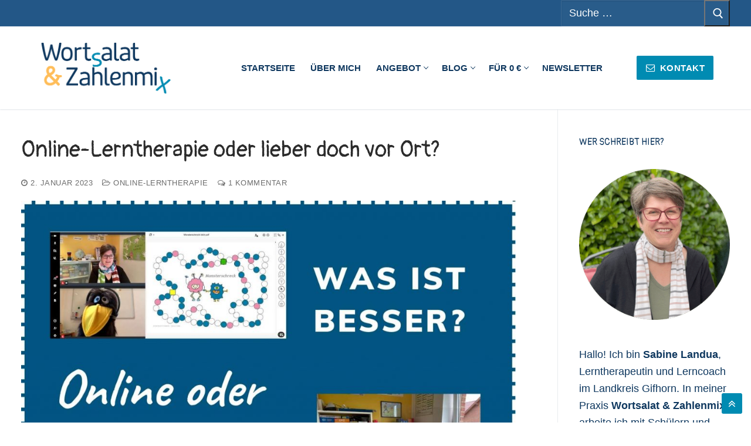

--- FILE ---
content_type: text/html; charset=UTF-8
request_url: https://sabine-landua.de/online-lerntherapie-oder-lieber-doch-vor-ort/
body_size: 72893
content:
<!doctype html>
<html lang="de">
<head><meta charset="UTF-8"><script>if(navigator.userAgent.match(/MSIE|Internet Explorer/i)||navigator.userAgent.match(/Trident\/7\..*?rv:11/i)){var href=document.location.href;if(!href.match(/[?&]nowprocket/)){if(href.indexOf("?")==-1){if(href.indexOf("#")==-1){document.location.href=href+"?nowprocket=1"}else{document.location.href=href.replace("#","?nowprocket=1#")}}else{if(href.indexOf("#")==-1){document.location.href=href+"&nowprocket=1"}else{document.location.href=href.replace("#","&nowprocket=1#")}}}}</script><script>(()=>{class RocketLazyLoadScripts{constructor(){this.v="2.0.4",this.userEvents=["keydown","keyup","mousedown","mouseup","mousemove","mouseover","mouseout","touchmove","touchstart","touchend","touchcancel","wheel","click","dblclick","input"],this.attributeEvents=["onblur","onclick","oncontextmenu","ondblclick","onfocus","onmousedown","onmouseenter","onmouseleave","onmousemove","onmouseout","onmouseover","onmouseup","onmousewheel","onscroll","onsubmit"]}async t(){this.i(),this.o(),/iP(ad|hone)/.test(navigator.userAgent)&&this.h(),this.u(),this.l(this),this.m(),this.k(this),this.p(this),this._(),await Promise.all([this.R(),this.L()]),this.lastBreath=Date.now(),this.S(this),this.P(),this.D(),this.O(),this.M(),await this.C(this.delayedScripts.normal),await this.C(this.delayedScripts.defer),await this.C(this.delayedScripts.async),await this.T(),await this.F(),await this.j(),await this.A(),window.dispatchEvent(new Event("rocket-allScriptsLoaded")),this.everythingLoaded=!0,this.lastTouchEnd&&await new Promise(t=>setTimeout(t,500-Date.now()+this.lastTouchEnd)),this.I(),this.H(),this.U(),this.W()}i(){this.CSPIssue=sessionStorage.getItem("rocketCSPIssue"),document.addEventListener("securitypolicyviolation",t=>{this.CSPIssue||"script-src-elem"!==t.violatedDirective||"data"!==t.blockedURI||(this.CSPIssue=!0,sessionStorage.setItem("rocketCSPIssue",!0))},{isRocket:!0})}o(){window.addEventListener("pageshow",t=>{this.persisted=t.persisted,this.realWindowLoadedFired=!0},{isRocket:!0}),window.addEventListener("pagehide",()=>{this.onFirstUserAction=null},{isRocket:!0})}h(){let t;function e(e){t=e}window.addEventListener("touchstart",e,{isRocket:!0}),window.addEventListener("touchend",function i(o){o.changedTouches[0]&&t.changedTouches[0]&&Math.abs(o.changedTouches[0].pageX-t.changedTouches[0].pageX)<10&&Math.abs(o.changedTouches[0].pageY-t.changedTouches[0].pageY)<10&&o.timeStamp-t.timeStamp<200&&(window.removeEventListener("touchstart",e,{isRocket:!0}),window.removeEventListener("touchend",i,{isRocket:!0}),"INPUT"===o.target.tagName&&"text"===o.target.type||(o.target.dispatchEvent(new TouchEvent("touchend",{target:o.target,bubbles:!0})),o.target.dispatchEvent(new MouseEvent("mouseover",{target:o.target,bubbles:!0})),o.target.dispatchEvent(new PointerEvent("click",{target:o.target,bubbles:!0,cancelable:!0,detail:1,clientX:o.changedTouches[0].clientX,clientY:o.changedTouches[0].clientY})),event.preventDefault()))},{isRocket:!0})}q(t){this.userActionTriggered||("mousemove"!==t.type||this.firstMousemoveIgnored?"keyup"===t.type||"mouseover"===t.type||"mouseout"===t.type||(this.userActionTriggered=!0,this.onFirstUserAction&&this.onFirstUserAction()):this.firstMousemoveIgnored=!0),"click"===t.type&&t.preventDefault(),t.stopPropagation(),t.stopImmediatePropagation(),"touchstart"===this.lastEvent&&"touchend"===t.type&&(this.lastTouchEnd=Date.now()),"click"===t.type&&(this.lastTouchEnd=0),this.lastEvent=t.type,t.composedPath&&t.composedPath()[0].getRootNode()instanceof ShadowRoot&&(t.rocketTarget=t.composedPath()[0]),this.savedUserEvents.push(t)}u(){this.savedUserEvents=[],this.userEventHandler=this.q.bind(this),this.userEvents.forEach(t=>window.addEventListener(t,this.userEventHandler,{passive:!1,isRocket:!0})),document.addEventListener("visibilitychange",this.userEventHandler,{isRocket:!0})}U(){this.userEvents.forEach(t=>window.removeEventListener(t,this.userEventHandler,{passive:!1,isRocket:!0})),document.removeEventListener("visibilitychange",this.userEventHandler,{isRocket:!0}),this.savedUserEvents.forEach(t=>{(t.rocketTarget||t.target).dispatchEvent(new window[t.constructor.name](t.type,t))})}m(){const t="return false",e=Array.from(this.attributeEvents,t=>"data-rocket-"+t),i="["+this.attributeEvents.join("],[")+"]",o="[data-rocket-"+this.attributeEvents.join("],[data-rocket-")+"]",s=(e,i,o)=>{o&&o!==t&&(e.setAttribute("data-rocket-"+i,o),e["rocket"+i]=new Function("event",o),e.setAttribute(i,t))};new MutationObserver(t=>{for(const n of t)"attributes"===n.type&&(n.attributeName.startsWith("data-rocket-")||this.everythingLoaded?n.attributeName.startsWith("data-rocket-")&&this.everythingLoaded&&this.N(n.target,n.attributeName.substring(12)):s(n.target,n.attributeName,n.target.getAttribute(n.attributeName))),"childList"===n.type&&n.addedNodes.forEach(t=>{if(t.nodeType===Node.ELEMENT_NODE)if(this.everythingLoaded)for(const i of[t,...t.querySelectorAll(o)])for(const t of i.getAttributeNames())e.includes(t)&&this.N(i,t.substring(12));else for(const e of[t,...t.querySelectorAll(i)])for(const t of e.getAttributeNames())this.attributeEvents.includes(t)&&s(e,t,e.getAttribute(t))})}).observe(document,{subtree:!0,childList:!0,attributeFilter:[...this.attributeEvents,...e]})}I(){this.attributeEvents.forEach(t=>{document.querySelectorAll("[data-rocket-"+t+"]").forEach(e=>{this.N(e,t)})})}N(t,e){const i=t.getAttribute("data-rocket-"+e);i&&(t.setAttribute(e,i),t.removeAttribute("data-rocket-"+e))}k(t){Object.defineProperty(HTMLElement.prototype,"onclick",{get(){return this.rocketonclick||null},set(e){this.rocketonclick=e,this.setAttribute(t.everythingLoaded?"onclick":"data-rocket-onclick","this.rocketonclick(event)")}})}S(t){function e(e,i){let o=e[i];e[i]=null,Object.defineProperty(e,i,{get:()=>o,set(s){t.everythingLoaded?o=s:e["rocket"+i]=o=s}})}e(document,"onreadystatechange"),e(window,"onload"),e(window,"onpageshow");try{Object.defineProperty(document,"readyState",{get:()=>t.rocketReadyState,set(e){t.rocketReadyState=e},configurable:!0}),document.readyState="loading"}catch(t){console.log("WPRocket DJE readyState conflict, bypassing")}}l(t){this.originalAddEventListener=EventTarget.prototype.addEventListener,this.originalRemoveEventListener=EventTarget.prototype.removeEventListener,this.savedEventListeners=[],EventTarget.prototype.addEventListener=function(e,i,o){o&&o.isRocket||!t.B(e,this)&&!t.userEvents.includes(e)||t.B(e,this)&&!t.userActionTriggered||e.startsWith("rocket-")||t.everythingLoaded?t.originalAddEventListener.call(this,e,i,o):(t.savedEventListeners.push({target:this,remove:!1,type:e,func:i,options:o}),"mouseenter"!==e&&"mouseleave"!==e||t.originalAddEventListener.call(this,e,t.savedUserEvents.push,o))},EventTarget.prototype.removeEventListener=function(e,i,o){o&&o.isRocket||!t.B(e,this)&&!t.userEvents.includes(e)||t.B(e,this)&&!t.userActionTriggered||e.startsWith("rocket-")||t.everythingLoaded?t.originalRemoveEventListener.call(this,e,i,o):t.savedEventListeners.push({target:this,remove:!0,type:e,func:i,options:o})}}J(t,e){this.savedEventListeners=this.savedEventListeners.filter(i=>{let o=i.type,s=i.target||window;return e!==o||t!==s||(this.B(o,s)&&(i.type="rocket-"+o),this.$(i),!1)})}H(){EventTarget.prototype.addEventListener=this.originalAddEventListener,EventTarget.prototype.removeEventListener=this.originalRemoveEventListener,this.savedEventListeners.forEach(t=>this.$(t))}$(t){t.remove?this.originalRemoveEventListener.call(t.target,t.type,t.func,t.options):this.originalAddEventListener.call(t.target,t.type,t.func,t.options)}p(t){let e;function i(e){return t.everythingLoaded?e:e.split(" ").map(t=>"load"===t||t.startsWith("load.")?"rocket-jquery-load":t).join(" ")}function o(o){function s(e){const s=o.fn[e];o.fn[e]=o.fn.init.prototype[e]=function(){return this[0]===window&&t.userActionTriggered&&("string"==typeof arguments[0]||arguments[0]instanceof String?arguments[0]=i(arguments[0]):"object"==typeof arguments[0]&&Object.keys(arguments[0]).forEach(t=>{const e=arguments[0][t];delete arguments[0][t],arguments[0][i(t)]=e})),s.apply(this,arguments),this}}if(o&&o.fn&&!t.allJQueries.includes(o)){const e={DOMContentLoaded:[],"rocket-DOMContentLoaded":[]};for(const t in e)document.addEventListener(t,()=>{e[t].forEach(t=>t())},{isRocket:!0});o.fn.ready=o.fn.init.prototype.ready=function(i){function s(){parseInt(o.fn.jquery)>2?setTimeout(()=>i.bind(document)(o)):i.bind(document)(o)}return"function"==typeof i&&(t.realDomReadyFired?!t.userActionTriggered||t.fauxDomReadyFired?s():e["rocket-DOMContentLoaded"].push(s):e.DOMContentLoaded.push(s)),o([])},s("on"),s("one"),s("off"),t.allJQueries.push(o)}e=o}t.allJQueries=[],o(window.jQuery),Object.defineProperty(window,"jQuery",{get:()=>e,set(t){o(t)}})}P(){const t=new Map;document.write=document.writeln=function(e){const i=document.currentScript,o=document.createRange(),s=i.parentElement;let n=t.get(i);void 0===n&&(n=i.nextSibling,t.set(i,n));const c=document.createDocumentFragment();o.setStart(c,0),c.appendChild(o.createContextualFragment(e)),s.insertBefore(c,n)}}async R(){return new Promise(t=>{this.userActionTriggered?t():this.onFirstUserAction=t})}async L(){return new Promise(t=>{document.addEventListener("DOMContentLoaded",()=>{this.realDomReadyFired=!0,t()},{isRocket:!0})})}async j(){return this.realWindowLoadedFired?Promise.resolve():new Promise(t=>{window.addEventListener("load",t,{isRocket:!0})})}M(){this.pendingScripts=[];this.scriptsMutationObserver=new MutationObserver(t=>{for(const e of t)e.addedNodes.forEach(t=>{"SCRIPT"!==t.tagName||t.noModule||t.isWPRocket||this.pendingScripts.push({script:t,promise:new Promise(e=>{const i=()=>{const i=this.pendingScripts.findIndex(e=>e.script===t);i>=0&&this.pendingScripts.splice(i,1),e()};t.addEventListener("load",i,{isRocket:!0}),t.addEventListener("error",i,{isRocket:!0}),setTimeout(i,1e3)})})})}),this.scriptsMutationObserver.observe(document,{childList:!0,subtree:!0})}async F(){await this.X(),this.pendingScripts.length?(await this.pendingScripts[0].promise,await this.F()):this.scriptsMutationObserver.disconnect()}D(){this.delayedScripts={normal:[],async:[],defer:[]},document.querySelectorAll("script[type$=rocketlazyloadscript]").forEach(t=>{t.hasAttribute("data-rocket-src")?t.hasAttribute("async")&&!1!==t.async?this.delayedScripts.async.push(t):t.hasAttribute("defer")&&!1!==t.defer||"module"===t.getAttribute("data-rocket-type")?this.delayedScripts.defer.push(t):this.delayedScripts.normal.push(t):this.delayedScripts.normal.push(t)})}async _(){await this.L();let t=[];document.querySelectorAll("script[type$=rocketlazyloadscript][data-rocket-src]").forEach(e=>{let i=e.getAttribute("data-rocket-src");if(i&&!i.startsWith("data:")){i.startsWith("//")&&(i=location.protocol+i);try{const o=new URL(i).origin;o!==location.origin&&t.push({src:o,crossOrigin:e.crossOrigin||"module"===e.getAttribute("data-rocket-type")})}catch(t){}}}),t=[...new Map(t.map(t=>[JSON.stringify(t),t])).values()],this.Y(t,"preconnect")}async G(t){if(await this.K(),!0!==t.noModule||!("noModule"in HTMLScriptElement.prototype))return new Promise(e=>{let i;function o(){(i||t).setAttribute("data-rocket-status","executed"),e()}try{if(navigator.userAgent.includes("Firefox/")||""===navigator.vendor||this.CSPIssue)i=document.createElement("script"),[...t.attributes].forEach(t=>{let e=t.nodeName;"type"!==e&&("data-rocket-type"===e&&(e="type"),"data-rocket-src"===e&&(e="src"),i.setAttribute(e,t.nodeValue))}),t.text&&(i.text=t.text),t.nonce&&(i.nonce=t.nonce),i.hasAttribute("src")?(i.addEventListener("load",o,{isRocket:!0}),i.addEventListener("error",()=>{i.setAttribute("data-rocket-status","failed-network"),e()},{isRocket:!0}),setTimeout(()=>{i.isConnected||e()},1)):(i.text=t.text,o()),i.isWPRocket=!0,t.parentNode.replaceChild(i,t);else{const i=t.getAttribute("data-rocket-type"),s=t.getAttribute("data-rocket-src");i?(t.type=i,t.removeAttribute("data-rocket-type")):t.removeAttribute("type"),t.addEventListener("load",o,{isRocket:!0}),t.addEventListener("error",i=>{this.CSPIssue&&i.target.src.startsWith("data:")?(console.log("WPRocket: CSP fallback activated"),t.removeAttribute("src"),this.G(t).then(e)):(t.setAttribute("data-rocket-status","failed-network"),e())},{isRocket:!0}),s?(t.fetchPriority="high",t.removeAttribute("data-rocket-src"),t.src=s):t.src="data:text/javascript;base64,"+window.btoa(unescape(encodeURIComponent(t.text)))}}catch(i){t.setAttribute("data-rocket-status","failed-transform"),e()}});t.setAttribute("data-rocket-status","skipped")}async C(t){const e=t.shift();return e?(e.isConnected&&await this.G(e),this.C(t)):Promise.resolve()}O(){this.Y([...this.delayedScripts.normal,...this.delayedScripts.defer,...this.delayedScripts.async],"preload")}Y(t,e){this.trash=this.trash||[];let i=!0;var o=document.createDocumentFragment();t.forEach(t=>{const s=t.getAttribute&&t.getAttribute("data-rocket-src")||t.src;if(s&&!s.startsWith("data:")){const n=document.createElement("link");n.href=s,n.rel=e,"preconnect"!==e&&(n.as="script",n.fetchPriority=i?"high":"low"),t.getAttribute&&"module"===t.getAttribute("data-rocket-type")&&(n.crossOrigin=!0),t.crossOrigin&&(n.crossOrigin=t.crossOrigin),t.integrity&&(n.integrity=t.integrity),t.nonce&&(n.nonce=t.nonce),o.appendChild(n),this.trash.push(n),i=!1}}),document.head.appendChild(o)}W(){this.trash.forEach(t=>t.remove())}async T(){try{document.readyState="interactive"}catch(t){}this.fauxDomReadyFired=!0;try{await this.K(),this.J(document,"readystatechange"),document.dispatchEvent(new Event("rocket-readystatechange")),await this.K(),document.rocketonreadystatechange&&document.rocketonreadystatechange(),await this.K(),this.J(document,"DOMContentLoaded"),document.dispatchEvent(new Event("rocket-DOMContentLoaded")),await this.K(),this.J(window,"DOMContentLoaded"),window.dispatchEvent(new Event("rocket-DOMContentLoaded"))}catch(t){console.error(t)}}async A(){try{document.readyState="complete"}catch(t){}try{await this.K(),this.J(document,"readystatechange"),document.dispatchEvent(new Event("rocket-readystatechange")),await this.K(),document.rocketonreadystatechange&&document.rocketonreadystatechange(),await this.K(),this.J(window,"load"),window.dispatchEvent(new Event("rocket-load")),await this.K(),window.rocketonload&&window.rocketonload(),await this.K(),this.allJQueries.forEach(t=>t(window).trigger("rocket-jquery-load")),await this.K(),this.J(window,"pageshow");const t=new Event("rocket-pageshow");t.persisted=this.persisted,window.dispatchEvent(t),await this.K(),window.rocketonpageshow&&window.rocketonpageshow({persisted:this.persisted})}catch(t){console.error(t)}}async K(){Date.now()-this.lastBreath>45&&(await this.X(),this.lastBreath=Date.now())}async X(){return document.hidden?new Promise(t=>setTimeout(t)):new Promise(t=>requestAnimationFrame(t))}B(t,e){return e===document&&"readystatechange"===t||(e===document&&"DOMContentLoaded"===t||(e===window&&"DOMContentLoaded"===t||(e===window&&"load"===t||e===window&&"pageshow"===t)))}static run(){(new RocketLazyLoadScripts).t()}}RocketLazyLoadScripts.run()})();</script>
	
	<meta name="viewport" content="width=device-width, initial-scale=1, maximum-scale=10.0, user-scalable=yes">
	<link rel="profile" href="http://gmpg.org/xfn/11">
	<meta name='robots' content='index, follow, max-image-preview:large, max-snippet:-1, max-video-preview:-1' />
<script type="rocketlazyloadscript" data-rocket-type="text/javascript">
/* <![CDATA[ */
window.koko_analytics = {"url":"https:\/\/sabine-landua.de\/koko-analytics-collect.php","site_url":"https:\/\/sabine-landua.de","post_id":1270,"path":"\/online-lerntherapie-oder-lieber-doch-vor-ort\/","method":"fingerprint","use_cookie":false};
/* ]]> */
</script>

	<!-- This site is optimized with the Yoast SEO Premium plugin v26.8 (Yoast SEO v26.8) - https://yoast.com/product/yoast-seo-premium-wordpress/ -->
	<title>Online-Lerntherapie oder lieber doch vor Ort?</title>
<style id="wpr-usedcss">img:is([sizes=auto i],[sizes^="auto," i]){contain-intrinsic-size:3000px 1500px}[consent-id]:not(.rcb-content-blocker):not([consent-transaction-complete]):not([consent-visual-use-parent^="children:"]):not([consent-confirm]){opacity:0!important}.rcb-content-blocker+.rcb-content-blocker-children-fallback~*{display:none!important}img.emoji{display:inline!important;border:none!important;box-shadow:none!important;height:1em!important;width:1em!important;margin:0 .07em!important;vertical-align:-.1em!important;background:0 0!important;padding:0!important}.wp-block-button__link{align-content:center;box-sizing:border-box;cursor:pointer;display:inline-block;height:100%;text-align:center;word-break:break-word}.wp-block-button__link.aligncenter{text-align:center}:where(.wp-block-button__link){border-radius:9999px;box-shadow:none;padding:calc(.667em + 2px) calc(1.333em + 2px);text-decoration:none}:root :where(.wp-block-button .wp-block-button__link.is-style-outline),:root :where(.wp-block-button.is-style-outline>.wp-block-button__link){border:2px solid;padding:.667em 1.333em}:root :where(.wp-block-button .wp-block-button__link.is-style-outline:not(.has-text-color)),:root :where(.wp-block-button.is-style-outline>.wp-block-button__link:not(.has-text-color)){color:currentColor}:root :where(.wp-block-button .wp-block-button__link.is-style-outline:not(.has-background)),:root :where(.wp-block-button.is-style-outline>.wp-block-button__link:not(.has-background)){background-color:initial;background-image:none}.wp-block-buttons{box-sizing:border-box}.wp-block-buttons>.wp-block-button{display:inline-block;margin:0}.wp-block-buttons.is-content-justification-left{justify-content:flex-start}.wp-block-buttons.aligncenter{text-align:center}.wp-block-buttons:not(.is-content-justification-space-between,.is-content-justification-right,.is-content-justification-left,.is-content-justification-center) .wp-block-button.aligncenter{margin-left:auto;margin-right:auto;width:100%}.wp-block-buttons .wp-block-button__link{width:100%}.wp-block-button.aligncenter{text-align:center}:where(.wp-block-calendar table:not(.has-background) th){background:#ddd}:where(.wp-block-columns){margin-bottom:1.75em}:where(.wp-block-columns.has-background){padding:1.25em 2.375em}:where(.wp-block-post-comments input[type=submit]){border:none}:where(.wp-block-cover-image:not(.has-text-color)),:where(.wp-block-cover:not(.has-text-color)){color:#fff}:where(.wp-block-cover-image.is-light:not(.has-text-color)),:where(.wp-block-cover.is-light:not(.has-text-color)){color:#000}:root :where(.wp-block-cover h1:not(.has-text-color)),:root :where(.wp-block-cover h2:not(.has-text-color)),:root :where(.wp-block-cover h3:not(.has-text-color)),:root :where(.wp-block-cover h4:not(.has-text-color)),:root :where(.wp-block-cover h5:not(.has-text-color)),:root :where(.wp-block-cover h6:not(.has-text-color)),:root :where(.wp-block-cover p:not(.has-text-color)){color:inherit}.wp-block-embed__wrapper{position:relative}:where(.wp-block-file){margin-bottom:1.5em}:where(.wp-block-file__button){border-radius:2em;display:inline-block;padding:.5em 1em}:where(.wp-block-file__button):is(a):active,:where(.wp-block-file__button):is(a):focus,:where(.wp-block-file__button):is(a):hover,:where(.wp-block-file__button):is(a):visited{box-shadow:none;color:#fff;opacity:.85;text-decoration:none}:where(.wp-block-group.wp-block-group-is-layout-constrained){position:relative}h1.has-background,h2.has-background,h3.has-background,h4.has-background{padding:1.25em 2.375em}.wp-block-image>a,.wp-block-image>figure>a{display:inline-block}.wp-block-image img{box-sizing:border-box;height:auto;max-width:100%;vertical-align:bottom}@media not (prefers-reduced-motion){.wp-block-image img.hide{visibility:hidden}.wp-block-image img.show{animation:.4s show-content-image}}.wp-block-image[style*=border-radius] img,.wp-block-image[style*=border-radius]>a{border-radius:inherit}.wp-block-image.aligncenter{text-align:center}.wp-block-image .aligncenter,.wp-block-image.aligncenter{display:table}.wp-block-image .aligncenter{margin-left:auto;margin-right:auto}.wp-block-image :where(figcaption){margin-bottom:1em;margin-top:.5em}:root :where(.wp-block-image.is-style-rounded img,.wp-block-image .is-style-rounded img){border-radius:9999px}.wp-block-image figure{margin:0}@keyframes show-content-image{0%{visibility:hidden}99%{visibility:hidden}to{visibility:visible}}:where(.wp-block-latest-comments:not([style*=line-height] .wp-block-latest-comments__comment)){line-height:1.1}:where(.wp-block-latest-comments:not([style*=line-height] .wp-block-latest-comments__comment-excerpt p)){line-height:1.8}:root :where(.wp-block-latest-posts.is-grid){padding:0}:root :where(.wp-block-latest-posts.wp-block-latest-posts__list){padding-left:0}ol,ul{box-sizing:border-box}:root :where(.wp-block-list.has-background){padding:1.25em 2.375em}:where(.wp-block-navigation.has-background .wp-block-navigation-item a:not(.wp-element-button)),:where(.wp-block-navigation.has-background .wp-block-navigation-submenu a:not(.wp-element-button)){padding:.5em 1em}:where(.wp-block-navigation .wp-block-navigation__submenu-container .wp-block-navigation-item a:not(.wp-element-button)),:where(.wp-block-navigation .wp-block-navigation__submenu-container .wp-block-navigation-submenu a:not(.wp-element-button)),:where(.wp-block-navigation .wp-block-navigation__submenu-container .wp-block-navigation-submenu button.wp-block-navigation-item__content),:where(.wp-block-navigation .wp-block-navigation__submenu-container .wp-block-pages-list__item button.wp-block-navigation-item__content){padding:.5em 1em}:root :where(p.has-background){padding:1.25em 2.375em}:where(p.has-text-color:not(.has-link-color)) a{color:inherit}:where(.wp-block-post-comments-form) input:not([type=submit]),:where(.wp-block-post-comments-form) textarea{border:1px solid #949494;font-family:inherit;font-size:1em}:where(.wp-block-post-comments-form) input:where(:not([type=submit]):not([type=checkbox])),:where(.wp-block-post-comments-form) textarea{padding:calc(.667em + 2px)}:where(.wp-block-post-excerpt){box-sizing:border-box;margin-bottom:var(--wp--style--block-gap);margin-top:var(--wp--style--block-gap)}:where(.wp-block-preformatted.has-background){padding:1.25em 2.375em}.wp-block-search__button{margin-left:10px;word-break:normal}.wp-block-search__button svg{height:1.25em;min-height:24px;min-width:24px;width:1.25em;fill:currentColor;vertical-align:text-bottom}:where(.wp-block-search__button){border:1px solid #ccc;padding:6px 10px}.wp-block-search__inside-wrapper{display:flex;flex:auto;flex-wrap:nowrap;max-width:100%}.wp-block-search__label{width:100%}.wp-block-search__input{appearance:none;border:1px solid #949494;flex-grow:1;margin-left:0;margin-right:0;min-width:3rem;padding:8px;text-decoration:unset!important}:where(.wp-block-search__input){font-family:inherit;font-size:inherit;font-style:inherit;font-weight:inherit;letter-spacing:inherit;line-height:inherit;text-transform:inherit}:where(.wp-block-search__button-inside .wp-block-search__inside-wrapper){border:1px solid #949494;box-sizing:border-box;padding:4px}:where(.wp-block-search__button-inside .wp-block-search__inside-wrapper) .wp-block-search__input{border:none;border-radius:0;padding:0 4px}:where(.wp-block-search__button-inside .wp-block-search__inside-wrapper) .wp-block-search__input:focus{outline:0}:where(.wp-block-search__button-inside .wp-block-search__inside-wrapper) :where(.wp-block-search__button){padding:4px 8px}.wp-block-search.aligncenter .wp-block-search__inside-wrapper{margin:auto}:root :where(.wp-block-separator.is-style-dots){height:auto;line-height:1;text-align:center}:root :where(.wp-block-separator.is-style-dots):before{color:currentColor;content:"···";font-family:serif;font-size:1.5em;letter-spacing:2em;padding-left:2em}:root :where(.wp-block-site-logo.is-style-rounded){border-radius:9999px}:where(.wp-block-social-links:not(.is-style-logos-only)) .wp-social-link{background-color:#f0f0f0;color:#444}:where(.wp-block-social-links:not(.is-style-logos-only)) .wp-social-link-amazon{background-color:#f90;color:#fff}:where(.wp-block-social-links:not(.is-style-logos-only)) .wp-social-link-bandcamp{background-color:#1ea0c3;color:#fff}:where(.wp-block-social-links:not(.is-style-logos-only)) .wp-social-link-behance{background-color:#0757fe;color:#fff}:where(.wp-block-social-links:not(.is-style-logos-only)) .wp-social-link-bluesky{background-color:#0a7aff;color:#fff}:where(.wp-block-social-links:not(.is-style-logos-only)) .wp-social-link-codepen{background-color:#1e1f26;color:#fff}:where(.wp-block-social-links:not(.is-style-logos-only)) .wp-social-link-deviantart{background-color:#02e49b;color:#fff}:where(.wp-block-social-links:not(.is-style-logos-only)) .wp-social-link-discord{background-color:#5865f2;color:#fff}:where(.wp-block-social-links:not(.is-style-logos-only)) .wp-social-link-dribbble{background-color:#e94c89;color:#fff}:where(.wp-block-social-links:not(.is-style-logos-only)) .wp-social-link-dropbox{background-color:#4280ff;color:#fff}:where(.wp-block-social-links:not(.is-style-logos-only)) .wp-social-link-etsy{background-color:#f45800;color:#fff}:where(.wp-block-social-links:not(.is-style-logos-only)) .wp-social-link-facebook{background-color:#0866ff;color:#fff}:where(.wp-block-social-links:not(.is-style-logos-only)) .wp-social-link-fivehundredpx{background-color:#000;color:#fff}:where(.wp-block-social-links:not(.is-style-logos-only)) .wp-social-link-flickr{background-color:#0461dd;color:#fff}:where(.wp-block-social-links:not(.is-style-logos-only)) .wp-social-link-foursquare{background-color:#e65678;color:#fff}:where(.wp-block-social-links:not(.is-style-logos-only)) .wp-social-link-github{background-color:#24292d;color:#fff}:where(.wp-block-social-links:not(.is-style-logos-only)) .wp-social-link-goodreads{background-color:#eceadd;color:#382110}:where(.wp-block-social-links:not(.is-style-logos-only)) .wp-social-link-google{background-color:#ea4434;color:#fff}:where(.wp-block-social-links:not(.is-style-logos-only)) .wp-social-link-gravatar{background-color:#1d4fc4;color:#fff}:where(.wp-block-social-links:not(.is-style-logos-only)) .wp-social-link-instagram{background-color:#f00075;color:#fff}:where(.wp-block-social-links:not(.is-style-logos-only)) .wp-social-link-lastfm{background-color:#e21b24;color:#fff}:where(.wp-block-social-links:not(.is-style-logos-only)) .wp-social-link-linkedin{background-color:#0d66c2;color:#fff}:where(.wp-block-social-links:not(.is-style-logos-only)) .wp-social-link-mastodon{background-color:#3288d4;color:#fff}:where(.wp-block-social-links:not(.is-style-logos-only)) .wp-social-link-medium{background-color:#000;color:#fff}:where(.wp-block-social-links:not(.is-style-logos-only)) .wp-social-link-meetup{background-color:#f6405f;color:#fff}:where(.wp-block-social-links:not(.is-style-logos-only)) .wp-social-link-patreon{background-color:#000;color:#fff}:where(.wp-block-social-links:not(.is-style-logos-only)) .wp-social-link-pinterest{background-color:#e60122;color:#fff}:where(.wp-block-social-links:not(.is-style-logos-only)) .wp-social-link-pocket{background-color:#ef4155;color:#fff}:where(.wp-block-social-links:not(.is-style-logos-only)) .wp-social-link-reddit{background-color:#ff4500;color:#fff}:where(.wp-block-social-links:not(.is-style-logos-only)) .wp-social-link-skype{background-color:#0478d7;color:#fff}:where(.wp-block-social-links:not(.is-style-logos-only)) .wp-social-link-snapchat{background-color:#fefc00;color:#fff;stroke:#000}:where(.wp-block-social-links:not(.is-style-logos-only)) .wp-social-link-soundcloud{background-color:#ff5600;color:#fff}:where(.wp-block-social-links:not(.is-style-logos-only)) .wp-social-link-spotify{background-color:#1bd760;color:#fff}:where(.wp-block-social-links:not(.is-style-logos-only)) .wp-social-link-telegram{background-color:#2aabee;color:#fff}:where(.wp-block-social-links:not(.is-style-logos-only)) .wp-social-link-threads{background-color:#000;color:#fff}:where(.wp-block-social-links:not(.is-style-logos-only)) .wp-social-link-tiktok{background-color:#000;color:#fff}:where(.wp-block-social-links:not(.is-style-logos-only)) .wp-social-link-tumblr{background-color:#011835;color:#fff}:where(.wp-block-social-links:not(.is-style-logos-only)) .wp-social-link-twitch{background-color:#6440a4;color:#fff}:where(.wp-block-social-links:not(.is-style-logos-only)) .wp-social-link-twitter{background-color:#1da1f2;color:#fff}:where(.wp-block-social-links:not(.is-style-logos-only)) .wp-social-link-vimeo{background-color:#1eb7ea;color:#fff}:where(.wp-block-social-links:not(.is-style-logos-only)) .wp-social-link-vk{background-color:#4680c2;color:#fff}:where(.wp-block-social-links:not(.is-style-logos-only)) .wp-social-link-wordpress{background-color:#3499cd;color:#fff}:where(.wp-block-social-links:not(.is-style-logos-only)) .wp-social-link-whatsapp{background-color:#25d366;color:#fff}:where(.wp-block-social-links:not(.is-style-logos-only)) .wp-social-link-x{background-color:#000;color:#fff}:where(.wp-block-social-links:not(.is-style-logos-only)) .wp-social-link-yelp{background-color:#d32422;color:#fff}:where(.wp-block-social-links:not(.is-style-logos-only)) .wp-social-link-youtube{background-color:red;color:#fff}:where(.wp-block-social-links.is-style-logos-only) .wp-social-link{background:0 0}:where(.wp-block-social-links.is-style-logos-only) .wp-social-link svg{height:1.25em;width:1.25em}:where(.wp-block-social-links.is-style-logos-only) .wp-social-link-amazon{color:#f90}:where(.wp-block-social-links.is-style-logos-only) .wp-social-link-bandcamp{color:#1ea0c3}:where(.wp-block-social-links.is-style-logos-only) .wp-social-link-behance{color:#0757fe}:where(.wp-block-social-links.is-style-logos-only) .wp-social-link-bluesky{color:#0a7aff}:where(.wp-block-social-links.is-style-logos-only) .wp-social-link-codepen{color:#1e1f26}:where(.wp-block-social-links.is-style-logos-only) .wp-social-link-deviantart{color:#02e49b}:where(.wp-block-social-links.is-style-logos-only) .wp-social-link-discord{color:#5865f2}:where(.wp-block-social-links.is-style-logos-only) .wp-social-link-dribbble{color:#e94c89}:where(.wp-block-social-links.is-style-logos-only) .wp-social-link-dropbox{color:#4280ff}:where(.wp-block-social-links.is-style-logos-only) .wp-social-link-etsy{color:#f45800}:where(.wp-block-social-links.is-style-logos-only) .wp-social-link-facebook{color:#0866ff}:where(.wp-block-social-links.is-style-logos-only) .wp-social-link-fivehundredpx{color:#000}:where(.wp-block-social-links.is-style-logos-only) .wp-social-link-flickr{color:#0461dd}:where(.wp-block-social-links.is-style-logos-only) .wp-social-link-foursquare{color:#e65678}:where(.wp-block-social-links.is-style-logos-only) .wp-social-link-github{color:#24292d}:where(.wp-block-social-links.is-style-logos-only) .wp-social-link-goodreads{color:#382110}:where(.wp-block-social-links.is-style-logos-only) .wp-social-link-google{color:#ea4434}:where(.wp-block-social-links.is-style-logos-only) .wp-social-link-gravatar{color:#1d4fc4}:where(.wp-block-social-links.is-style-logos-only) .wp-social-link-instagram{color:#f00075}:where(.wp-block-social-links.is-style-logos-only) .wp-social-link-lastfm{color:#e21b24}:where(.wp-block-social-links.is-style-logos-only) .wp-social-link-linkedin{color:#0d66c2}:where(.wp-block-social-links.is-style-logos-only) .wp-social-link-mastodon{color:#3288d4}:where(.wp-block-social-links.is-style-logos-only) .wp-social-link-medium{color:#000}:where(.wp-block-social-links.is-style-logos-only) .wp-social-link-meetup{color:#f6405f}:where(.wp-block-social-links.is-style-logos-only) .wp-social-link-patreon{color:#000}:where(.wp-block-social-links.is-style-logos-only) .wp-social-link-pinterest{color:#e60122}:where(.wp-block-social-links.is-style-logos-only) .wp-social-link-pocket{color:#ef4155}:where(.wp-block-social-links.is-style-logos-only) .wp-social-link-reddit{color:#ff4500}:where(.wp-block-social-links.is-style-logos-only) .wp-social-link-skype{color:#0478d7}:where(.wp-block-social-links.is-style-logos-only) .wp-social-link-snapchat{color:#fff;stroke:#000}:where(.wp-block-social-links.is-style-logos-only) .wp-social-link-soundcloud{color:#ff5600}:where(.wp-block-social-links.is-style-logos-only) .wp-social-link-spotify{color:#1bd760}:where(.wp-block-social-links.is-style-logos-only) .wp-social-link-telegram{color:#2aabee}:where(.wp-block-social-links.is-style-logos-only) .wp-social-link-threads{color:#000}:where(.wp-block-social-links.is-style-logos-only) .wp-social-link-tiktok{color:#000}:where(.wp-block-social-links.is-style-logos-only) .wp-social-link-tumblr{color:#011835}:where(.wp-block-social-links.is-style-logos-only) .wp-social-link-twitch{color:#6440a4}:where(.wp-block-social-links.is-style-logos-only) .wp-social-link-twitter{color:#1da1f2}:where(.wp-block-social-links.is-style-logos-only) .wp-social-link-vimeo{color:#1eb7ea}:where(.wp-block-social-links.is-style-logos-only) .wp-social-link-vk{color:#4680c2}:where(.wp-block-social-links.is-style-logos-only) .wp-social-link-whatsapp{color:#25d366}:where(.wp-block-social-links.is-style-logos-only) .wp-social-link-wordpress{color:#3499cd}:where(.wp-block-social-links.is-style-logos-only) .wp-social-link-x{color:#000}:where(.wp-block-social-links.is-style-logos-only) .wp-social-link-yelp{color:#d32422}:where(.wp-block-social-links.is-style-logos-only) .wp-social-link-youtube{color:red}:root :where(.wp-block-social-links .wp-social-link a){padding:.25em}:root :where(.wp-block-social-links.is-style-logos-only .wp-social-link a){padding:0}:root :where(.wp-block-social-links.is-style-pill-shape .wp-social-link a){padding-left:.6666666667em;padding-right:.6666666667em}.wp-block-spacer{clear:both}:root :where(.wp-block-tag-cloud.is-style-outline){display:flex;flex-wrap:wrap;gap:1ch}:root :where(.wp-block-tag-cloud.is-style-outline a){border:1px solid;font-size:unset!important;margin-right:0;padding:1ch 2ch;text-decoration:none!important}:root :where(.wp-block-table-of-contents){box-sizing:border-box}:where(.wp-block-term-description){box-sizing:border-box;margin-bottom:var(--wp--style--block-gap);margin-top:var(--wp--style--block-gap)}:where(pre.wp-block-verse){font-family:inherit}.entry-content{counter-reset:footnotes}.wp-element-button{cursor:pointer}:root{--wp--preset--font-size--normal:16px;--wp--preset--font-size--huge:42px}.has-text-align-center{text-align:center}.aligncenter{clear:both}.screen-reader-text{border:0;clip-path:inset(50%);height:1px;margin:-1px;overflow:hidden;padding:0;position:absolute;width:1px;word-wrap:normal!important}.screen-reader-text:focus{background-color:#ddd;clip-path:none;color:#444;display:block;font-size:1em;height:auto;left:5px;line-height:normal;padding:15px 23px 14px;text-decoration:none;top:5px;width:auto;z-index:100000}html :where(.has-border-color){border-style:solid}html :where([style*=border-top-color]){border-top-style:solid}html :where([style*=border-right-color]){border-right-style:solid}html :where([style*=border-bottom-color]){border-bottom-style:solid}html :where([style*=border-left-color]){border-left-style:solid}html :where([style*=border-width]){border-style:solid}html :where([style*=border-top-width]){border-top-style:solid}html :where([style*=border-right-width]){border-right-style:solid}html :where([style*=border-bottom-width]){border-bottom-style:solid}html :where([style*=border-left-width]){border-left-style:solid}html :where(img[class*=wp-image-]){height:auto;max-width:100%}:where(figure){margin:0 0 1em}html :where(.is-position-sticky){--wp-admin--admin-bar--position-offset:var(--wp-admin--admin-bar--height,0px)}@media screen and (max-width:600px){html :where(.is-position-sticky){--wp-admin--admin-bar--position-offset:0px}}.wp-block-button__link{color:#fff;background-color:#32373c;border-radius:9999px;box-shadow:none;text-decoration:none;padding:calc(.667em + 2px) calc(1.333em + 2px);font-size:1.125em}:root{--wp--preset--aspect-ratio--square:1;--wp--preset--aspect-ratio--4-3:4/3;--wp--preset--aspect-ratio--3-4:3/4;--wp--preset--aspect-ratio--3-2:3/2;--wp--preset--aspect-ratio--2-3:2/3;--wp--preset--aspect-ratio--16-9:16/9;--wp--preset--aspect-ratio--9-16:9/16;--wp--preset--color--black:#000000;--wp--preset--color--cyan-bluish-gray:#abb8c3;--wp--preset--color--white:#ffffff;--wp--preset--color--pale-pink:#f78da7;--wp--preset--color--vivid-red:#cf2e2e;--wp--preset--color--luminous-vivid-orange:#ff6900;--wp--preset--color--luminous-vivid-amber:#fcb900;--wp--preset--color--light-green-cyan:#7bdcb5;--wp--preset--color--vivid-green-cyan:#00d084;--wp--preset--color--pale-cyan-blue:#8ed1fc;--wp--preset--color--vivid-cyan-blue:#0693e3;--wp--preset--color--vivid-purple:#9b51e0;--wp--preset--gradient--vivid-cyan-blue-to-vivid-purple:linear-gradient(135deg,rgba(6, 147, 227, 1) 0%,rgb(155, 81, 224) 100%);--wp--preset--gradient--light-green-cyan-to-vivid-green-cyan:linear-gradient(135deg,rgb(122, 220, 180) 0%,rgb(0, 208, 130) 100%);--wp--preset--gradient--luminous-vivid-amber-to-luminous-vivid-orange:linear-gradient(135deg,rgba(252, 185, 0, 1) 0%,rgba(255, 105, 0, 1) 100%);--wp--preset--gradient--luminous-vivid-orange-to-vivid-red:linear-gradient(135deg,rgba(255, 105, 0, 1) 0%,rgb(207, 46, 46) 100%);--wp--preset--gradient--very-light-gray-to-cyan-bluish-gray:linear-gradient(135deg,rgb(238, 238, 238) 0%,rgb(169, 184, 195) 100%);--wp--preset--gradient--cool-to-warm-spectrum:linear-gradient(135deg,rgb(74, 234, 220) 0%,rgb(151, 120, 209) 20%,rgb(207, 42, 186) 40%,rgb(238, 44, 130) 60%,rgb(251, 105, 98) 80%,rgb(254, 248, 76) 100%);--wp--preset--gradient--blush-light-purple:linear-gradient(135deg,rgb(255, 206, 236) 0%,rgb(152, 150, 240) 100%);--wp--preset--gradient--blush-bordeaux:linear-gradient(135deg,rgb(254, 205, 165) 0%,rgb(254, 45, 45) 50%,rgb(107, 0, 62) 100%);--wp--preset--gradient--luminous-dusk:linear-gradient(135deg,rgb(255, 203, 112) 0%,rgb(199, 81, 192) 50%,rgb(65, 88, 208) 100%);--wp--preset--gradient--pale-ocean:linear-gradient(135deg,rgb(255, 245, 203) 0%,rgb(182, 227, 212) 50%,rgb(51, 167, 181) 100%);--wp--preset--gradient--electric-grass:linear-gradient(135deg,rgb(202, 248, 128) 0%,rgb(113, 206, 126) 100%);--wp--preset--gradient--midnight:linear-gradient(135deg,rgb(2, 3, 129) 0%,rgb(40, 116, 252) 100%);--wp--preset--font-size--small:13px;--wp--preset--font-size--medium:20px;--wp--preset--font-size--large:36px;--wp--preset--font-size--x-large:42px;--wp--preset--spacing--20:0.44rem;--wp--preset--spacing--30:0.67rem;--wp--preset--spacing--40:1rem;--wp--preset--spacing--50:1.5rem;--wp--preset--spacing--60:2.25rem;--wp--preset--spacing--70:3.38rem;--wp--preset--spacing--80:5.06rem;--wp--preset--shadow--natural:6px 6px 9px rgba(0, 0, 0, .2);--wp--preset--shadow--deep:12px 12px 50px rgba(0, 0, 0, .4);--wp--preset--shadow--sharp:6px 6px 0px rgba(0, 0, 0, .2);--wp--preset--shadow--outlined:6px 6px 0px -3px rgba(255, 255, 255, 1),6px 6px rgba(0, 0, 0, 1);--wp--preset--shadow--crisp:6px 6px 0px rgba(0, 0, 0, 1)}:where(.is-layout-flex){gap:.5em}:where(.is-layout-grid){gap:.5em}body .is-layout-flex{display:flex}.is-layout-flex{flex-wrap:wrap;align-items:center}.is-layout-flex>:is(*,div){margin:0}.has-white-color{color:var(--wp--preset--color--white)!important}:where(.wp-block-post-template.is-layout-flex){gap:1.25em}:where(.wp-block-post-template.is-layout-grid){gap:1.25em}:where(.wp-block-columns.is-layout-flex){gap:2em}:where(.wp-block-columns.is-layout-grid){gap:2em}:root :where(.wp-block-pullquote){font-size:1.5em;line-height:1.6}:root{--global-kb-font-size-sm:clamp(0.8rem, 0.73rem + 0.217vw, 0.9rem);--global-kb-font-size-md:clamp(1.1rem, 0.995rem + 0.326vw, 1.25rem);--global-kb-font-size-lg:clamp(1.75rem, 1.576rem + 0.543vw, 2rem);--global-kb-font-size-xl:clamp(2.25rem, 1.728rem + 1.63vw, 3rem);--global-kb-font-size-xxl:clamp(2.5rem, 1.456rem + 3.26vw, 4rem);--global-kb-font-size-xxxl:clamp(2.75rem, 0.489rem + 7.065vw, 6rem)}:root{--global-palette1:#3182CE;--global-palette2:#2B6CB0;--global-palette3:#1A202C;--global-palette4:#2D3748;--global-palette5:#4A5568;--global-palette6:#718096;--global-palette7:#EDF2F7;--global-palette8:#F7FAFC;--global-palette9:#ffffff}@font-face{font-display:swap;font-family:FontAwesome;src:url('https://sabine-landua.de/wp-content/themes/customify/assets/fonts/font-awesome/fonts/fontawesome-webfont.eot?v=4.7.0');src:url('https://sabine-landua.de/wp-content/themes/customify/assets/fonts/font-awesome/fonts/fontawesome-webfont.eot?#iefix&v=4.7.0') format('embedded-opentype'),url('https://sabine-landua.de/wp-content/themes/customify/assets/fonts/font-awesome/fonts/fontawesome-webfont.woff2?v=4.7.0') format('woff2'),url('https://sabine-landua.de/wp-content/themes/customify/assets/fonts/font-awesome/fonts/fontawesome-webfont.woff?v=4.7.0') format('woff'),url('https://sabine-landua.de/wp-content/themes/customify/assets/fonts/font-awesome/fonts/fontawesome-webfont.ttf?v=4.7.0') format('truetype'),url('https://sabine-landua.de/wp-content/themes/customify/assets/fonts/font-awesome/fonts/fontawesome-webfont.svg?v=4.7.0#fontawesomeregular') format('svg');font-weight:400;font-style:normal}.fa{display:inline-block;font:14px/1 FontAwesome;font-size:inherit;text-rendering:auto;-webkit-font-smoothing:antialiased;-moz-osx-font-smoothing:grayscale}.fa-envelope-o:before{content:"\f003"}.fa-clock-o:before{content:"\f017"}.fa-linkedin-square:before{content:"\f08c"}.fa-phone:before{content:"\f095"}.fa-comments-o:before{content:"\f0e6"}.fa-angle-double-up:before{content:"\f102"}.fa-folder-open-o:before{content:"\f115"}@font-face{font-family:Pangolin;font-style:normal;font-weight:400;font-display:swap;src:url('https://sabine-landua.de/wp-content/uploads/omgf/customify-google-font/pangolin-normal-latin-ext-400.woff2?ver=1698157281') format('woff2');unicode-range:U+0100-02BA,U+02BD-02C5,U+02C7-02CC,U+02CE-02D7,U+02DD-02FF,U+0304,U+0308,U+0329,U+1D00-1DBF,U+1E00-1E9F,U+1EF2-1EFF,U+2020,U+20A0-20AB,U+20AD-20C0,U+2113,U+2C60-2C7F,U+A720-A7FF}@font-face{font-family:Pangolin;font-style:normal;font-weight:400;font-display:swap;src:url('https://sabine-landua.de/wp-content/uploads/omgf/customify-google-font/pangolin-normal-latin-400.woff2?ver=1698157281') format('woff2');unicode-range:U+0000-00FF,U+0131,U+0152-0153,U+02BB-02BC,U+02C6,U+02DA,U+02DC,U+0304,U+0308,U+0329,U+2000-206F,U+20AC,U+2122,U+2191,U+2193,U+2212,U+2215,U+FEFF,U+FFFD}html{line-height:1.15;-ms-text-size-adjust:100%;-webkit-text-size-adjust:100%}body{margin:0}article,aside,footer,header,nav,section{display:block}h1{font-size:2em;margin:.67em 0}figure,main{display:block}figure{margin:1em 40px}a{background-color:transparent;-webkit-text-decoration-skip:objects}b,strong{font-weight:inherit}b,strong{font-weight:bolder}small{font-size:80%}video{display:inline-block}img{border-style:none}svg:not(:root){overflow:hidden}button,input,optgroup,select,textarea{font-family:sans-serif;font-size:100%;line-height:1.15;margin:0}button,input{overflow:visible}button,select{text-transform:none}[type=submit],button,html [type=button]{-webkit-appearance:button}[type=button]::-moz-focus-inner,[type=submit]::-moz-focus-inner,button::-moz-focus-inner{border-style:none;padding:0}[type=button]:-moz-focusring,[type=submit]:-moz-focusring,button:-moz-focusring{outline:ButtonText dotted 1px}fieldset{padding:.35em .75em .625em}legend{box-sizing:border-box;color:inherit;display:table;max-width:100%;padding:0;white-space:normal}progress{display:inline-block;vertical-align:baseline}textarea{overflow:auto}[type=checkbox],[type=radio]{box-sizing:border-box;padding:0}[type=number]::-webkit-inner-spin-button,[type=number]::-webkit-outer-spin-button{height:auto}[type=search]{-webkit-appearance:textfield;outline-offset:-2px}[type=search]::-webkit-search-cancel-button,[type=search]::-webkit-search-decoration{-webkit-appearance:none}::-webkit-file-upload-button{-webkit-appearance:button;font:inherit}menu{display:block}canvas{display:inline-block}template{display:none}[hidden]{display:none}[class*=customify-grid-],[class~=customify-grid]{box-sizing:border-box;display:flex;flex-flow:row wrap;margin:0 -1em}[class*=customify-col-],[class~=customify-col]{box-sizing:border-box;padding:0 1em;max-width:100%}[class~=customify-col]{flex:1 1 0%}[class*=customify-col-]{flex:none}[class*=customify-grid-][class*=customify-col-],[class*=customify-grid-][class~=customify-col],[class~=customify-grid][class*=customify-col-],[class~=customify-grid][class~=customify-col]{margin:0;padding:0}[class*=customify-grid-][class*=-center]{justify-content:center}[class*=customify-grid-][class*=-right]{justify-content:flex-end;align-self:flex-end;margin-left:auto}[class*=customify-grid-][class*=-top]{align-items:flex-start}[class*=customify-grid-][class*=-middle]{align-items:center}[class*=customify-grid-][class*=-bottom]{align-items:flex-end}[class*=customify-col-][class*=-top]{align-self:flex-start}[class*=customify-col-][class*=-middle]{align-self:center}[class*=customify-col-][class*=-bottom]{align-self:flex-end}[class*=customify-col-][class*=-first]{order:-1}[class*=customify-col-][class*=-last]{order:1}[class*=customify-grid-3]>[class*=customify-col-],[class*=customify-grid-3]>[class~=customify-col]{flex-basis:33.3333333333%;max-width:33.3333333333%}@media screen and (max-width:64em){[class*=_md-1]>[class*=customify-col-],[class*=_md-1]>[class~=customify-col]{flex-basis:100%;max-width:100%}[class*=_md-2]>[class*=customify-col-],[class*=_md-2]>[class~=customify-col]{flex-basis:50%;max-width:50%}[class*=_md-3]>[class*=customify-col-],[class*=_md-3]>[class~=customify-col]{flex-basis:33.3333333333%;max-width:33.3333333333%}[class*=_md-4]>[class*=customify-col-],[class*=_md-4]>[class~=customify-col]{flex-basis:25%;max-width:25%}[class*=_md-5]>[class*=customify-col-],[class*=_md-5]>[class~=customify-col]{flex-basis:20%;max-width:20%}[class*=_md-7]>[class*=customify-col-],[class*=_md-7]>[class~=customify-col]{flex-basis:14.2857142857%;max-width:14.2857142857%}[class*=_md-12]>[class*=customify-col-],[class*=_md-12]>[class~=customify-col]{flex-basis:8.3333333333%;max-width:8.3333333333%}}@media screen and (max-width:48em){[class*=_sm-1]>[class*=customify-col-],[class*=_sm-1]>[class~=customify-col]{flex-basis:100%;max-width:100%}[class*=_sm-2]>[class*=customify-col-],[class*=_sm-2]>[class~=customify-col]{flex-basis:50%;max-width:50%}[class*=_sm-3]>[class*=customify-col-],[class*=_sm-3]>[class~=customify-col]{flex-basis:33.3333333333%;max-width:33.3333333333%}[class*=_sm-4]>[class*=customify-col-],[class*=_sm-4]>[class~=customify-col]{flex-basis:25%;max-width:25%}[class*=_sm-5]>[class*=customify-col-],[class*=_sm-5]>[class~=customify-col]{flex-basis:20%;max-width:20%}[class*=_sm-6]>[class*=customify-col-],[class*=_sm-6]>[class~=customify-col]{flex-basis:16.6666666667%;max-width:16.6666666667%}[class*=_sm-7]>[class*=customify-col-],[class*=_sm-7]>[class~=customify-col]{flex-basis:14.2857142857%;max-width:14.2857142857%}[class*=_sm-12]>[class*=customify-col-],[class*=_sm-12]>[class~=customify-col]{flex-basis:8.3333333333%;max-width:8.3333333333%}}@media screen and (max-width:35.5em){[class*=_xs-1]>[class*=customify-col-],[class*=_xs-1]>[class~=customify-col]{flex-basis:100%;max-width:100%}[class*=_xs-12]>[class*=customify-col-],[class*=_xs-12]>[class~=customify-col]{flex-basis:8.3333333333%;max-width:8.3333333333%}}[class*=customify-grid-]>[class*=customify-col-1],[class~=customify-grid]>[class*=customify-col-1]{flex-basis:8.3333333333%;max-width:8.3333333333%}[class*=customify-grid-]>[class*=customify-col-2],[class~=customify-grid]>[class*=customify-col-2]{flex-basis:16.6666666667%;max-width:16.6666666667%}[class*=customify-grid-]>[class*=customify-col-3],[class~=customify-grid]>[class*=customify-col-3]{flex-basis:25%;max-width:25%}[class*=customify-grid-]>[class*=customify-col-4],[class~=customify-grid]>[class*=customify-col-4]{flex-basis:33.3333333333%;max-width:33.3333333333%}[class*=customify-grid-]>[class*=customify-col-5],[class~=customify-grid]>[class*=customify-col-5]{flex-basis:41.6666666667%;max-width:41.6666666667%}[class*=customify-grid-]>[class*=customify-col-7],[class~=customify-grid]>[class*=customify-col-7]{flex-basis:58.3333333333%;max-width:58.3333333333%}[class*=customify-grid-]>[class*=customify-col-9],[class~=customify-grid]>[class*=customify-col-9]{flex-basis:75%;max-width:75%}[class*=customify-grid-]>[class*=customify-col-12],[class~=customify-grid]>[class*=customify-col-12]{flex-basis:100%;max-width:100%}[class*=customify-grid-]>[data-push-left*=off-1],[class~=customify-grid]>[data-push-left*=off-1]{margin-left:8.3333333333%}[class*=customify-grid-]>[data-push-left*=off-3],[class~=customify-grid]>[data-push-left*=off-3]{margin-left:25%}[class*=customify-grid-]>[data-push-left*=off-4],[class~=customify-grid]>[data-push-left*=off-4]{margin-left:33.3333333333%}[class*=customify-grid-]>[data-push-left*=off-9],[class~=customify-grid]>[data-push-left*=off-9]{margin-left:75%}@media screen and (max-width:80em){[class*=customify-grid-]>:not([class*=_lg-0]),[class~=customify-grid]>:not([class*=_lg-0]){display:block}}@media screen and (max-width:64em){[class*=customify-grid-]>[class*=_md-1],[class~=customify-grid]>[class*=_md-1]{flex-basis:8.3333333333%;max-width:8.3333333333%}[class*=customify-grid-]>[class*=_md-2],[class~=customify-grid]>[class*=_md-2]{flex-basis:16.6666666667%;max-width:16.6666666667%}[class*=customify-grid-]>[class*=_md-3],[class~=customify-grid]>[class*=_md-3]{flex-basis:25%;max-width:25%}[class*=customify-grid-]>[class*=_md-4],[class~=customify-grid]>[class*=_md-4]{flex-basis:33.3333333333%;max-width:33.3333333333%}[class*=customify-grid-]>[class*=_md-5],[class~=customify-grid]>[class*=_md-5]{flex-basis:41.6666666667%;max-width:41.6666666667%}[class*=customify-grid-]>[class*=_md-7],[class~=customify-grid]>[class*=_md-7]{flex-basis:58.3333333333%;max-width:58.3333333333%}[class*=customify-grid-]>[class*=_md-12],[class~=customify-grid]>[class*=_md-12]{flex-basis:100%;max-width:100%}[class*=customify-grid-]>[data-push-left*=_md-1],[class~=customify-grid]>[data-push-left*=_md-1]{margin-left:8.3333333333%}[class*=customify-grid-]>[data-push-left*=_md-2],[class~=customify-grid]>[data-push-left*=_md-2]{margin-left:16.6666666667%}[class*=customify-grid-]>[data-push-left*=_md-3],[class~=customify-grid]>[data-push-left*=_md-3]{margin-left:25%}[class*=customify-grid-]>[data-push-left*=_md-4],[class~=customify-grid]>[data-push-left*=_md-4]{margin-left:33.3333333333%}[class*=customify-grid-]>[data-push-left*=_md-5],[class~=customify-grid]>[data-push-left*=_md-5]{margin-left:41.6666666667%}[class*=customify-grid-]>[data-push-left*=_md-7],[class~=customify-grid]>[data-push-left*=_md-7]{margin-left:58.3333333333%}[class*=customify-grid-]>:not([class*=_md-0]),[class~=customify-grid]>:not([class*=_md-0]){display:block}}@media screen and (max-width:48em){[class*=customify-grid-]>[class*=_sm-1],[class~=customify-grid]>[class*=_sm-1]{flex-basis:8.3333333333%;max-width:8.3333333333%}[class*=customify-grid-]>[class*=_sm-2],[class~=customify-grid]>[class*=_sm-2]{flex-basis:16.6666666667%;max-width:16.6666666667%}[class*=customify-grid-]>[class*=_sm-3],[class~=customify-grid]>[class*=_sm-3]{flex-basis:25%;max-width:25%}[class*=customify-grid-]>[class*=_sm-4],[class~=customify-grid]>[class*=_sm-4]{flex-basis:33.3333333333%;max-width:33.3333333333%}[class*=customify-grid-]>[class*=_sm-5],[class~=customify-grid]>[class*=_sm-5]{flex-basis:41.6666666667%;max-width:41.6666666667%}[class*=customify-grid-]>[class*=_sm-6],[class~=customify-grid]>[class*=_sm-6]{flex-basis:50%;max-width:50%}[class*=customify-grid-]>[class*=_sm-7],[class~=customify-grid]>[class*=_sm-7]{flex-basis:58.3333333333%;max-width:58.3333333333%}[class*=customify-grid-]>[class*=_sm-12],[class~=customify-grid]>[class*=_sm-12]{flex-basis:100%;max-width:100%}[class*=customify-grid-]>[data-push-left*=_sm-0],[class~=customify-grid]>[data-push-left*=_sm-0]{margin-left:0}[class*=customify-grid-]>[data-push-left*=_sm-1],[class~=customify-grid]>[data-push-left*=_sm-1]{margin-left:8.3333333333%}[class*=customify-grid-]>[data-push-left*=_sm-2],[class~=customify-grid]>[data-push-left*=_sm-2]{margin-left:16.6666666667%}[class*=customify-grid-]>[data-push-left*=_sm-3],[class~=customify-grid]>[data-push-left*=_sm-3]{margin-left:25%}[class*=customify-grid-]>[data-push-left*=_sm-4],[class~=customify-grid]>[data-push-left*=_sm-4]{margin-left:33.3333333333%}[class*=customify-grid-]>[data-push-left*=_sm-5],[class~=customify-grid]>[data-push-left*=_sm-5]{margin-left:41.6666666667%}[class*=customify-grid-]>[data-push-left*=_sm-6],[class~=customify-grid]>[data-push-left*=_sm-6]{margin-left:50%}[class*=customify-grid-]>[data-push-left*=_sm-7],[class~=customify-grid]>[data-push-left*=_sm-7]{margin-left:58.3333333333%}[class*=customify-grid-]>:not([class*=_sm-0]),[class~=customify-grid]>:not([class*=_sm-0]){display:block}[class*=customify-grid-]>[class*=_sm-0],[class~=customify-grid]>[class*=_sm-0]{display:none}}@media screen and (max-width:35.5em){[class*=customify-grid-]>[class*=_xs-1],[class~=customify-grid]>[class*=_xs-1]{flex-basis:8.3333333333%;max-width:8.3333333333%}[class*=customify-grid-]>[class*=_xs-12],[class~=customify-grid]>[class*=_xs-12]{flex-basis:100%;max-width:100%}[class*=customify-grid-]>[data-push-left*=_xs-1],[class~=customify-grid]>[data-push-left*=_xs-1]{margin-left:8.3333333333%}[class*=customify-grid-]>:not([class*=_xs-0]),[class~=customify-grid]>:not([class*=_xs-0]){display:block}}body{color:#686868;font-family:-apple-system,BlinkMacSystemFont,"Segoe UI",Roboto,"Helvetica Neue",Arial,sans-serif;font-weight:400;line-height:1.618;-moz-osx-font-smoothing:grayscale;text-rendering:optimizeLegibility;-webkit-font-smoothing:antialiased}.comments-area .comment-reply-title,.h2,h1,h2,h3,h4{font-weight:400;font-family:-apple-system,BlinkMacSystemFont,"Segoe UI",Roboto,"Helvetica Neue",Arial,sans-serif;margin:0 0 .5407911001em;color:#2b2b2b;clear:both}h1{font-size:2.42em;line-height:1.216}@media screen and (max-width:1024px){h1{font-size:2.1em}}@media screen and (max-width:568px){h1{font-size:1.8em}}.h2,h2{font-size:2.1em;line-height:1.216}.h2+h3,h2+h3{border-top:1px solid #eaecee;padding-top:.5407911001em}@media screen and (max-width:1024px){.h2,h2{font-size:1.9em}}@media screen and (max-width:568px){.h2,h2{font-size:1.7em}}h3{font-size:1.618em}.comments-area .comment-reply-title,h4{font-size:1.41575em}p{margin:0 0 1.41575em}i{font-style:italic}address{margin:0 0 1.618em}html{box-sizing:border-box}*,:after,:before{box-sizing:inherit}body{background:#fff}img{height:auto;max-width:100%}figure{margin:1em 0}a.plain_color{color:currentColor}a{color:#1e4b75;text-decoration:none;transition:all .14s ease-out}a:focus,a:hover{color:#111}a:active,a:hover{outline:0}ol,ul{margin:0 0 1.618em 2.617924em;padding:0}ul{list-style:disc}ol{list-style:decimal}li>ol,li>ul{margin-bottom:0;margin-left:2.617924em}table{width:100%;max-width:100%;margin-bottom:2.2906835em;border-spacing:0;border-collapse:separate}table caption{padding:1.41575em;font-weight:600}.clear:after,.clear:before,.clearfix:after,.clearfix:before{content:"";display:table}.clear:after,.clearfix:after{clear:both}form{margin-bottom:2em}input[type=email],input[type=number],input[type=search],input[type=tel],input[type=text],input[type=url],select,textarea{color:#282828;border:1px solid #e5e5e5;box-shadow:0 1px 2px rgba(0,0,0,.12) inset;padding:0 .75em;height:2.6em;width:100%;max-width:100%;vertical-align:middle;border-radius:1px;-moz-appearance:none;-webkit-appearance:none}input[type=email]:focus,input[type=number]:focus,input[type=search]:focus,input[type=tel]:focus,input[type=text]:focus,input[type=url]:focus,select:focus,textarea:focus{border-color:rgba(0,0,0,.1);outline:0;background-color:#f9f9f9}select{box-shadow:none;background-image:url([data-uri]);background-position:center right 8px;background-repeat:no-repeat;padding-right:1.5em;cursor:pointer}.button:not(.components-button,.customize-partial-edit-shortcut-button),body:not(.fl-builder-edit) .button,body:not(.fl-builder-edit) button:not(.menu-mobile-toggle,.components-button,.customize-partial-edit-shortcut-button),body:not(.fl-builder-edit) input[type=button]:not(.ed_button),button:not(.components-button,.customize-partial-edit-shortcut-button),input[type=button]:not(.ed_button,.components-button,.customize-partial-edit-shortcut-button),input[type=submit]:not(.components-button,.customize-partial-edit-shortcut-button){border:none;cursor:pointer;padding:0 1.3em;line-height:2.5em;min-height:2.6em;max-width:100%;font-weight:bolder;text-transform:uppercase;transition:transform .3s,border .3s,background .3s,box-shadow .3s,opacity .3s,color .3s;border-radius:1px;display:inline-flex;align-items:center;justify-content:center;gap:.5em}.button:not(.components-button,.customize-partial-edit-shortcut-button):not(.menu-mobile-toggle):hover,body:not(.fl-builder-edit) .button:not(.menu-mobile-toggle):hover,body:not(.fl-builder-edit) button:not(.menu-mobile-toggle,.components-button,.customize-partial-edit-shortcut-button):not(.menu-mobile-toggle):hover,body:not(.fl-builder-edit) input[type=button]:not(.ed_button):not(.menu-mobile-toggle):hover,button:not(.components-button,.customize-partial-edit-shortcut-button):not(.menu-mobile-toggle):hover,input[type=button]:not(.ed_button,.components-button,.customize-partial-edit-shortcut-button):not(.menu-mobile-toggle):hover,input[type=submit]:not(.components-button,.customize-partial-edit-shortcut-button):not(.menu-mobile-toggle):hover{box-shadow:inset 0 0 0 120px rgba(0,0,0,.18)}.button:not(.components-button,.customize-partial-edit-shortcut-button):hover,body:not(.fl-builder-edit) .button:hover,body:not(.fl-builder-edit) button:not(.menu-mobile-toggle,.components-button,.customize-partial-edit-shortcut-button):hover,body:not(.fl-builder-edit) input[type=button]:not(.ed_button):hover,button:not(.components-button,.customize-partial-edit-shortcut-button):hover,input[type=button]:not(.ed_button,.components-button,.customize-partial-edit-shortcut-button):hover,input[type=submit]:not(.components-button,.customize-partial-edit-shortcut-button):hover{color:#fff;outline:0}.button:not(.components-button,.customize-partial-edit-shortcut-button):active,.button:not(.components-button,.customize-partial-edit-shortcut-button):focus,body:not(.fl-builder-edit) .button:active,body:not(.fl-builder-edit) .button:focus,body:not(.fl-builder-edit) button:not(.menu-mobile-toggle,.components-button,.customize-partial-edit-shortcut-button):active,body:not(.fl-builder-edit) button:not(.menu-mobile-toggle,.components-button,.customize-partial-edit-shortcut-button):focus,body:not(.fl-builder-edit) input[type=button]:not(.ed_button):active,body:not(.fl-builder-edit) input[type=button]:not(.ed_button):focus,button:not(.components-button,.customize-partial-edit-shortcut-button):active,button:not(.components-button,.customize-partial-edit-shortcut-button):focus,input[type=button]:not(.ed_button,.components-button,.customize-partial-edit-shortcut-button):active,input[type=button]:not(.ed_button,.components-button,.customize-partial-edit-shortcut-button):focus,input[type=submit]:not(.components-button,.customize-partial-edit-shortcut-button):active,input[type=submit]:not(.components-button,.customize-partial-edit-shortcut-button):focus{outline:0}.button:not(.components-button,.customize-partial-edit-shortcut-button).loading,body:not(.fl-builder-edit) .button.loading,body:not(.fl-builder-edit) button:not(.menu-mobile-toggle,.components-button,.customize-partial-edit-shortcut-button).loading,body:not(.fl-builder-edit) input[type=button]:not(.ed_button).loading,button:not(.components-button,.customize-partial-edit-shortcut-button).loading,input[type=button]:not(.ed_button,.components-button,.customize-partial-edit-shortcut-button).loading,input[type=submit]:not(.components-button,.customize-partial-edit-shortcut-button).loading{position:relative}.button:not(.components-button,.customize-partial-edit-shortcut-button).loading i,.button:not(.components-button,.customize-partial-edit-shortcut-button).loading svg,body:not(.fl-builder-edit) .button.loading i,body:not(.fl-builder-edit) .button.loading svg,body:not(.fl-builder-edit) button:not(.menu-mobile-toggle,.components-button,.customize-partial-edit-shortcut-button).loading i,body:not(.fl-builder-edit) button:not(.menu-mobile-toggle,.components-button,.customize-partial-edit-shortcut-button).loading svg,body:not(.fl-builder-edit) input[type=button]:not(.ed_button).loading i,body:not(.fl-builder-edit) input[type=button]:not(.ed_button).loading svg,button:not(.components-button,.customize-partial-edit-shortcut-button).loading i,button:not(.components-button,.customize-partial-edit-shortcut-button).loading svg,input[type=button]:not(.ed_button,.components-button,.customize-partial-edit-shortcut-button).loading i,input[type=button]:not(.ed_button,.components-button,.customize-partial-edit-shortcut-button).loading svg,input[type=submit]:not(.components-button,.customize-partial-edit-shortcut-button).loading i,input[type=submit]:not(.components-button,.customize-partial-edit-shortcut-button).loading svg{visibility:hidden}.button:not(.components-button,.customize-partial-edit-shortcut-button).loading:after,body:not(.fl-builder-edit) .button.loading:after,body:not(.fl-builder-edit) button:not(.menu-mobile-toggle,.components-button,.customize-partial-edit-shortcut-button).loading:after,body:not(.fl-builder-edit) input[type=button]:not(.ed_button).loading:after,button:not(.components-button,.customize-partial-edit-shortcut-button).loading:after,input[type=button]:not(.ed_button,.components-button,.customize-partial-edit-shortcut-button).loading:after,input[type=submit]:not(.components-button,.customize-partial-edit-shortcut-button).loading:after{content:""!important;height:16px;width:16px;animation:.6s linear infinite spin;border:2px solid rgba(0,0,0,.3);border-left-color:currentColor;border-radius:50%;display:block;position:absolute;top:50%;left:50%;margin-top:-8px;margin-left:-8px;padding:0;line-height:0}.button:not(.components-button):not(.customize-partial-edit-shortcut-button),body:not(.fl-builder-edit) .button,body:not(.fl-builder-edit) button:not(.menu-mobile-toggle,.components-button,.customize-partial-edit-shortcut-button),body:not(.fl-builder-edit) input[type=button]:not(.ed_button),input[type=button]:not(.components-button):not(.customize-partial-edit-shortcut-button),input[type=button]:not(.ed_button),input[type=submit]:not(.components-button):not(.customize-partial-edit-shortcut-button){color:#fff;background:#235787}.button:not(.components-button):not(.customize-partial-edit-shortcut-button):focus,body:not(.fl-builder-edit) .button:focus,body:not(.fl-builder-edit) button:not(.menu-mobile-toggle,.components-button,.customize-partial-edit-shortcut-button):focus,body:not(.fl-builder-edit) input[type=button]:not(.ed_button):focus,input[type=button]:not(.components-button):not(.customize-partial-edit-shortcut-button):focus,input[type=button]:not(.ed_button):focus,input[type=submit]:not(.components-button):not(.customize-partial-edit-shortcut-button):focus{color:#fff}.button[disabled]:not(.components-button):not(.customize-partial-edit-shortcut-button),button[disabled]:not(.components-button):not(.customize-partial-edit-shortcut-button){opacity:.5}textarea{padding:.575em .875em 0;min-height:130px}button::-moz-focus-inner,input::-moz-focus-inner{border:0;padding:0}fieldset{border:none;margin:2.2906835em 0;padding:0}fieldset legend{margin-bottom:.5407911001em;font-weight:600}label{color:#252525}.screen-reader-text{clip:rect(1px,1px,1px,1px);position:absolute!important;height:1px;width:1px;overflow:hidden;word-wrap:normal!important}.screen-reader-text:focus{background-color:#f1f1f1;border-radius:3px;box-shadow:0 0 2px 2px rgba(0,0,0,.6);clip:auto!important;display:block;font-weight:700;height:auto;left:0;line-height:normal;padding:1em 2.2906835em;text-decoration:none;top:0;width:auto;z-index:100000}#content[tabindex="-1"]:focus{outline:0}.aligncenter{clear:both;display:block;margin:0 auto}.clear:after,.clear:before,.entry-content:after,.entry-content:before,.site-content:after,.site-content:before,.site-footer:after,.site-footer:before,.site-header:after,.site-header:before{content:"";display:table;table-layout:fixed}.clear:after,.entry-content:after,.site-content:after,.site-footer:after,.site-header:after{clear:both}iframe,object{max-width:100%}.text-xsmall{font-size:.72em}.text-large{font-size:1.1em}.text-uppercase{text-transform:uppercase;line-height:1.2}.text-uppercase.text-xsmall{letter-spacing:.5px}.link-meta,.link-meta a{color:#6d6d6d}.link-meta a:hover{color:#111}.color-meta{color:#6d6d6d}.customize-previewing{overflow-x:hidden}.comments-area .comment-form-author label,.comments-area .comment-form-comment label,.comments-area .comment-form-email label,.comments-area .comment-form-url label{text-transform:uppercase;letter-spacing:.5px;font-size:.85em}.comment-list{list-style:none;margin:0}.comment-list article.comment{margin-bottom:0}.comment-list ul{list-style:none;margin:0}.comment-list .children li.comment{padding-left:30px}article.comment{padding:1.618em 0;margin-bottom:1.618em}@media screen and (min-width:64em){.comment-list .children li.comment{padding-left:85px;border-left:1px solid #eaecee;position:relative;width:100%}.comment-list .children li.comment:after{content:"";display:block;position:absolute;float:left;top:1.618em;left:0;width:1.618em;height:1px;background-color:#eaecee}#respond .comment-form-author,#respond .comment-form-email,#respond .comment-form-url{width:29.4117647059%;margin-right:5.8823529412%;float:left}}#respond .comment-form-author input,#respond .comment-form-email input,#respond .comment-form-url input{width:100%}#respond .comment-form-url{margin-right:0}#respond .comment-form-cookies-consent #wp-comment-cookies-consent{position:relative;top:-1px;margin-right:5px}.header--row .dark-mode{color:rgba(255,255,255,.99);background:rgba(0,0,0,.9)}.dark-mode .item--html a,.dark-mode .menu-mobile-toggle,.dark-mode .nav-menu>li>a,.dark-mode .search-icon{color:rgba(255,255,255,.79)}.dark-mode .item--html a:hover,.dark-mode .menu-mobile-toggle:hover,.dark-mode .nav-menu>li>a:hover,.dark-mode .search-icon:hover{color:rgba(255,255,255,.99)}.dark-mode .header-search_box-item .search-form-fields{background:rgba(255,255,255,.03);border-color:rgba(255,255,255,.08);color:rgba(255,255,255,.79)}.dark-mode .header-search_box-item .search-form-fields .search-field{color:rgba(255,255,255,.79)}.dark-mode .header-search_box-item .search-form-fields .search-field::placeholder{color:rgba(255,255,255,.79)}.dark-mode .header-search_box-item .search-submit{color:rgba(255,255,255,.79)}.dark-mode .header-search_box-item .search-submit:hover{color:rgba(255,255,255,.99)}.header--row .light-mode{color:rgba(0,0,0,.6);background:rgba(255,255,255,.9)}.light-mode .item--html a,.light-mode .menu-mobile-toggle,.light-mode .nav-menu>li>a,.light-mode .search-icon{color:rgba(0,0,0,.55)}.light-mode .item--html a:hover,.light-mode .menu-mobile-toggle:hover,.light-mode .nav-menu>li>a:hover,.light-mode .search-icon:hover{color:rgba(0,0,0,.8)}.single-post .content-inner{margin-left:auto;margin-right:auto}.entry-content>*{margin-left:auto;margin-right:auto}.main-layout-content-sidebar.single-post .content-inner{margin-left:0}.entry-content ol,.entry-content ul{margin:1.5em auto;list-style-position:outside}.wp-block-image img{display:block}.entry-content li{margin-left:2.5em;margin-bottom:6px}.entry-content ol ol,.entry-content ol ul,.entry-content ul ol,.entry-content ul ul{margin-bottom:0;margin-top:0;margin-left:2.5em}.entry-content ol ol li,.entry-content ol ul li,.entry-content ul ol li,.entry-content ul ul li{margin-left:0}.header-top{padding:0;text-size-adjust:100%;line-height:13px}.header-top .customify-grid .item--html{font-size:15px}.header-top .item--html{line-height:1.3}.header-top .light-mode{background:#f0f0f0}.header-top .dark-mode{background:#235787}.header-main{padding:0}.header-main .dark-mode{background:#1a1a1a}.header-main .light-mode{box-shadow:0 1px 2px 0 #e1e5ea;background:#fff}.site-header{position:relative;z-index:10}.site-header .customify-container{display:flex;flex-direction:column;justify-content:center}.builder-item .item--inner{display:inline-block;vertical-align:middle}@media screen and (min-width:1025px){.header--row .customify-grid{margin:0 -.5em}.header--row .customify-grid [class*=customify-col-],.header--row .customify-grid [class~=customify-col-]{padding-left:.5em;padding-right:.5em}}.header--row.layout-full-contained .customify-container{background:0 0!important}.header--row.layout-full-contained .customify-container{border:0!important;box-shadow:none!important}.customify-builder-btn{padding:.5407911001em 1em;background:#c3512f;color:#fff;border-radius:2px;display:inline-block;position:relative;text-decoration:none;font-size:.85em;text-transform:uppercase;letter-spacing:.5px;font-weight:600}.customify-builder-btn:hover{box-shadow:inset 0 0 0 120px rgba(0,0,0,.18);color:#fff}.customify-builder-btn.is-icon-before i{margin-right:4px}.item--html p{font-weight:500;text-transform:uppercase;font-size:13px}.item--html p:last-child{margin-bottom:0}.site-branding{display:flex;line-height:.9;vertical-align:middle}.site-branding a{display:inline-block;text-transform:uppercase;letter-spacing:.4px;font-weight:600}.site-branding img{display:block;width:auto;line-height:1}.site-branding.logo-top{flex-direction:column}.item-button{display:inline-block}.site-header .cb-row--mobile .site-branding img{max-width:100%}.nav-menu-desktop .menu-item .link-before,.nav-menu-mobile .menu-item .link-before{position:relative;display:inline-flex;align-items:center}.nav-menu-desktop .nav-icon-angle,.nav-menu-mobile .nav-icon-angle{display:inline-block;font-size:inherit;text-rendering:auto;text-decoration:none!important;position:relative;width:6px;height:6px;margin-top:1px;border-left:1px solid currentColor;border-top:1px solid currentColor;transform:rotate(-135deg) translateY(50%)}.nav-menu-desktop .nav-icon-angle{display:inline;font-size:inherit;text-rendering:auto;-webkit-font-smoothing:antialiased;-moz-osx-font-smoothing:grayscale;text-decoration:none!important}.nav-menu-desktop .menu{list-style:none;padding:0;margin:0}.nav-menu-desktop .menu li{display:inline-block;position:relative}.nav-menu-desktop .menu li:last-child{margin-right:0}.nav-menu-desktop .menu li a{display:inline-block;transition:all .14s ease-out;text-decoration-color:currentColor}.nav-menu-desktop .menu>li>a{padding:12px 13px;display:inline-flex;align-items:center;text-transform:uppercase;font-weight:600;font-size:.85em;line-height:1}.nav-menu-desktop .menu>li>a i{line-height:0}.nav-menu-desktop .menu>li.menu-item-has-children>a .nav-icon-angle{margin-left:4px;line-height:0}.nav-menu-desktop .menu .sub-menu li.menu-item-has-children>a{position:relative}.nav-menu-desktop .menu .sub-menu li.menu-item-has-children>a:after,.nav-menu-desktop .menu .sub-menu li.menu-item-has-children>a:before{content:"";display:table}.nav-menu-desktop .menu .sub-menu li.menu-item-has-children>a:after{clear:both}.nav-menu-desktop .menu .sub-menu li.menu-item-has-children>a .nav-icon-angle{margin-left:5px;float:right}.nav-menu-desktop .sub-lv-0,.nav-menu-desktop .sub-menu{position:absolute;left:0;transition:all .3s ease;z-index:99;opacity:0;height:0;overflow:hidden;visibility:hidden;display:block;transform:translateY(40px);top:100%;margin:0;padding:0}.nav-menu-desktop .sub-menu{width:14em;background:#fff;box-shadow:0 2px 4px -2px rgba(0,0,0,.1),0 4px 15px 0 rgba(0,0,0,.1);text-align:left;border-radius:2px}.nav-menu-desktop .sub-menu .link-before{display:flex;justify-content:space-between}.nav-menu-desktop .sub-menu .nav-icon-angle{transform:rotate(135deg) translateY(0)}.nav-menu-desktop .sub-menu li{display:block;margin:0;padding:0}.nav-menu-desktop .sub-menu li a{display:block;width:100%;padding:9px 15px;transition:background .15s ease-out;color:rgba(0,0,0,.55);font-size:.9em;line-height:1.5}.nav-menu-desktop .sub-menu li a:hover{background:rgba(0,0,0,.015);color:rgba(0,0,0,.8)}.nav-menu-desktop .sub-menu .sub-menu{top:0;left:100%}.nav-menu-desktop .menu-item.focus>.sub-lv-0,.nav-menu-desktop .menu-item.focus>.sub-menu,.nav-menu-desktop .menu-item:focus>.sub-lv-0,.nav-menu-desktop .menu-item:focus>.sub-menu,.nav-menu-desktop .menu-item:hover>.sub-lv-0,.nav-menu-desktop .menu-item:hover>.sub-menu{height:auto;transform:translateY(0);overflow:initial;visibility:visible;opacity:1}.nav-menu-desktop.style-full-height .nav-menu:after,.nav-menu-desktop.style-full-height .nav-menu:before{content:"";display:table}.nav-menu-desktop.style-full-height .nav-menu:after{clear:both}.nav-menu-desktop.style-full-height .nav-menu>li{float:left}.nav-menu-desktop.style-full-height .nav-menu>li>a{background:0 0;display:inline-flex;vertical-align:middle;align-items:center}.nav-menu-desktop.style-full-height .nav-menu>li>a:hover{color:#fff;background-color:#1e4b75}.nav-menu-mobile .menu{margin:0;padding:0;list-style:none}.nav-menu-mobile .menu li:first-child>a{border-top:none}.nav-menu-mobile .menu .menu-item a>.link-before .nav-icon-angle{display:none}.nav-menu-mobile .menu li{list-style:none;position:relative;border-bottom:1px solid transparent}.nav-menu-mobile .menu li:last-child{border:none}.nav-menu-mobile .menu li.menu-item-has-children>a{padding-right:45px!important}.nav-menu-mobile .menu li a{display:block;padding:.55em 1.5em}.nav-menu-mobile .menu li a:focus,.nav-menu-mobile .menu li a:hover{background:rgba(0,0,0,.01)}.nav-menu-mobile .menu li .nav-toggle-icon{display:block;position:absolute;top:0;right:0;text-align:center;vertical-align:middle;line-height:1;transition:all .5s ease;cursor:pointer;padding:.88em .9em;border-left:1px solid rgba(255,255,255,.08);background:0 0}.nav-menu-mobile .menu li .nav-toggle-icon:hover{box-shadow:none}.nav-menu-mobile .menu li .nav-toggle-icon .nav-icon-angle{transform:rotate(-135deg) translateY(50%) translateX(50%)}.nav-menu-mobile .menu .sub-menu{opacity:0;transition:opacity .5s ease;margin:0;border-top:1px solid rgba(255,255,255,.08)}.nav-menu-mobile .menu .sub-menu li a{padding-left:3em}.nav-menu-mobile .menu .open-sub>a .nav-toggle-icon i{transform:rotate(45deg)}.nav-menu-mobile .menu .open-sub>.sub-menu{display:block;opacity:1}.builder-item--search_box{max-width:100%}.search-icon{line-height:0;display:inline-block;position:relative;box-shadow:none}.search-icon:hover{box-shadow:none;color:currentColor}.search-icon svg{width:18px;height:18px}.header-search_icon-item{position:relative}.header-search-form{display:flex;margin-bottom:0;width:100%;max-width:100%}.header-search-form label{flex-basis:100%}.header-search-form .search-form-fields{border:1px solid;border-color:rgba(127,127,127,.2);box-shadow:0 1px 2px rgba(0,0,0,.12) inset;border-radius:2px}.header-search-form .search-field{display:block;width:100%;border-radius:2px;height:2.4em}.header-search-form .search-field:focus{background-color:transparent}.header-search-form button.search-submit{overflow:hidden;box-shadow:none;margin-left:-40px;background:0 0;color:#6d6d6d;line-height:0;padding:0 .7em;min-height:auto}.header-search-form button.search-submit:hover{box-shadow:none;background-color:transparent;color:#686868}.header-search-form button.search-submit svg{width:18px;height:18px}.header-search-form input[type=submit]{min-height:auto}.header-search_box-item .header-search-form .search-field{border:0;box-shadow:none;background-color:transparent}.menu-mobile-toggle{cursor:pointer;text-align:center;background:0 0;box-shadow:none;color:currentColor;transition:transform .3s,border .3s,background .3s,box-shadow .3s,opacity .3s,color .3s}.menu-mobile-toggle:hover{box-shadow:none;background:0 0}.nav-icon--label{background:0 0!important;text-transform:uppercase;font-size:.85em}.hamburger{padding:0;display:inline-block;cursor:pointer;transition-property:opacity,filter;transition-duration:.15s;transition-timing-function:linear;font:inherit;color:inherit;text-transform:none;background-color:transparent;border:0;margin:0;overflow:visible}.hamburger-box{display:inline-block;position:relative;vertical-align:middle}.hamburger-inner{display:block;top:50%;background-color:currentcolor}.hamburger-inner,.hamburger-inner::after,.hamburger-inner::before{border-radius:0;position:absolute;transition-property:transform;transition-duration:.15s;transition-timing-function:ease}.hamburger-inner::after,.hamburger-inner::before{content:"";display:block;background-color:inherit}.is-size-medium .hamburger .hamburger-box{margin-top:-2px;width:22px}.is-size-medium .hamburger .hamburger-inner{margin-top:-1px}.is-size-medium .hamburger .hamburger-inner,.is-size-medium .hamburger .hamburger-inner::after,.is-size-medium .hamburger .hamburger-inner::before{width:22px;height:2px}.is-size-medium .hamburger .hamburger-inner::before{top:-7px}.is-size-medium .hamburger .hamburger-inner::after{bottom:-7px}@media screen and (min-width:1025px){.is-size-desktop-medium .hamburger .hamburger-box{margin-top:-2px;width:22px}.is-size-desktop-medium .hamburger .hamburger-inner{margin-top:-1px}.is-size-desktop-medium .hamburger .hamburger-inner,.is-size-desktop-medium .hamburger .hamburger-inner::after,.is-size-desktop-medium .hamburger .hamburger-inner::before{width:22px;height:2px}.is-size-desktop-medium .hamburger .hamburger-inner::before{top:-7px}.is-size-desktop-medium .hamburger .hamburger-inner::after{bottom:-7px}}@media screen and (max-width:1024px){.is-size-tablet-medium .hamburger .hamburger-box{margin-top:-2px;width:22px}.is-size-tablet-medium .hamburger .hamburger-inner{margin-top:-1px}.is-size-tablet-medium .hamburger .hamburger-inner,.is-size-tablet-medium .hamburger .hamburger-inner::after,.is-size-tablet-medium .hamburger .hamburger-inner::before{width:22px;height:2px}.is-size-tablet-medium .hamburger .hamburger-inner::before{top:-7px}.is-size-tablet-medium .hamburger .hamburger-inner::after{bottom:-7px}}@media screen and (max-width:568px){.is-size-mobile-medium .hamburger .hamburger-box{margin-top:-2px;width:22px}.is-size-mobile-medium .hamburger .hamburger-inner{margin-top:-1px}.is-size-mobile-medium .hamburger .hamburger-inner,.is-size-mobile-medium .hamburger .hamburger-inner::after,.is-size-mobile-medium .hamburger .hamburger-inner::before{width:22px;height:2px}.is-size-mobile-medium .hamburger .hamburger-inner::before{top:-7px}.is-size-mobile-medium .hamburger .hamburger-inner::after{bottom:-7px}}.hamburger--squeeze .hamburger-inner{transition-duration:75ms;transition-timing-function:cubic-bezier(0.55,0.055,0.675,0.19)}.hamburger--squeeze .hamburger-inner::before{transition:top 75ms .12s ease,opacity 75ms ease}.hamburger--squeeze .hamburger-inner::after{transition:bottom 75ms .12s ease,transform 75ms cubic-bezier(.55, .055, .675, .19)}.hamburger--squeeze.is-active .hamburger-inner{transform:rotate(45deg);transition-delay:0.12s;transition-timing-function:cubic-bezier(0.215,0.61,0.355,1)}.hamburger--squeeze.is-active .hamburger-inner::before{top:0;opacity:0;transition:top 75ms ease,opacity 75ms .12s ease}.hamburger--squeeze.is-active .hamburger-inner::after{bottom:0;transform:rotate(-90deg);transition:bottom 75ms ease,transform 75ms .12s cubic-bezier(.215, .61, .355, 1)}#page{transition:transform .7s ease}body:before{transition:all .5s linear;position:fixed;top:0;right:0;left:0;bottom:0;z-index:-1;content:" ";background:rgba(0,0,0,.5);visibility:hidden;opacity:0}body.menu_sidebar_dropdown:before{display:none}.header-menu-sidebar{padding:0;position:fixed;width:100%;max-width:100%;top:0;z-index:999900;visibility:hidden}.header-menu-sidebar .builder-item-sidebar{padding:1.4em 1.5em;border-bottom:1px solid transparent}.header-menu-sidebar .builder-item-sidebar:last-of-type{border-bottom:none}.header-menu-sidebar .builder-item-sidebar.mobile-item--menu,.header-menu-sidebar .builder-item-sidebar.mobile-item--primary-menu{padding:0}.header-menu-sidebar .nav-menu-mobile .nav-toggle-icon{color:currentColor}.header-menu-sidebar .nav-menu-mobile .nav-toggle-icon:focus,.header-menu-sidebar .nav-menu-mobile .nav-toggle-icon:hover{background:rgba(0,0,0,.01)}.header-menu-sidebar.light-mode .item--html a,.header-menu-sidebar.light-mode .nav-menu a,.header-menu-sidebar.light-mode .sub-menu a{color:rgba(0,0,0,.55)}.header-menu-sidebar.light-mode .item--html a:hover,.header-menu-sidebar.light-mode .nav-menu a:hover,.header-menu-sidebar.light-mode .sub-menu a:hover{color:rgba(0,0,0,.8)}.header-menu-sidebar.light-mode .builder-item-sidebar{border-color:rgba(0,0,0,.08)}.header-menu-sidebar.light-mode .builder-item-sidebar:before{background:rgba(0,0,0,.08)}.header-menu-sidebar.light-mode .header-menu-sidebar-bg:before{background:rgba(255,255,255,.9)}.header-menu-sidebar.light-mode .nav-menu-mobile .menu li a,.header-menu-sidebar.light-mode .nav-menu-mobile .nav-toggle-icon,.header-menu-sidebar.light-mode .sub-menu{border-color:rgba(0,0,0,.08)}.header-menu-sidebar.light-mode .nav-menu-mobile .nav-toggle-icon:focus,.header-menu-sidebar.light-mode .nav-menu-mobile .nav-toggle-icon:hover{background:rgba(0,0,0,.01)}.header-menu-sidebar.light-mode .menu li{border-color:rgba(0,0,0,.08)}.header-menu-sidebar.dark-mode .item--html a,.header-menu-sidebar.dark-mode .nav-menu .nav-toggle-icon,.header-menu-sidebar.dark-mode .nav-menu a,.header-menu-sidebar.dark-mode .sub-menu a{color:rgba(255,255,255,.79)}.header-menu-sidebar.dark-mode .item--html a:hover,.header-menu-sidebar.dark-mode .nav-menu .nav-toggle-icon:hover,.header-menu-sidebar.dark-mode .nav-menu a:hover,.header-menu-sidebar.dark-mode .sub-menu a:hover{color:rgba(255,255,255,.99)}.header-menu-sidebar.dark-mode .builder-item-sidebar{border-color:rgba(255,255,255,.08)}.header-menu-sidebar.dark-mode .builder-item-sidebar:before{background:rgba(255,255,255,.08)}.header-menu-sidebar.dark-mode .header-menu-sidebar-bg:before{background:rgba(0,0,0,.9)}.header-menu-sidebar.dark-mode .nav-menu-mobile .menu li a,.header-menu-sidebar.dark-mode .nav-menu-mobile .nav-toggle-icon,.header-menu-sidebar.dark-mode .sub-menu{border-color:rgba(255,255,255,.08)}.header-menu-sidebar.dark-mode .nav-menu-mobile .nav-toggle-icon:focus,.header-menu-sidebar.dark-mode .nav-menu-mobile .nav-toggle-icon:hover{background:rgba(0,0,0,.01)}.header-menu-sidebar.dark-mode .menu li{border-color:rgba(255,255,255,.08)}.header-menu-sidebar-bg{position:relative;word-wrap:break-word;min-height:100%;display:block}.header-menu-sidebar-bg:before{content:"";position:absolute;top:0;bottom:0;left:0;right:0;display:block;min-height:100%}.header-menu-sidebar-inner{position:relative;word-wrap:break-word;min-height:100%;display:block;padding:1.2em 0}.menu_sidebar_slide_overlay .header-menu-sidebar{box-shadow:none;transition:all .5s linear;z-index:0;opacity:0;top:0;width:100%;right:0;bottom:0}.menu_sidebar_slide_overlay .builder-item-sidebar{text-align:center;padding:2em 1.5em;border:none;position:relative}.menu_sidebar_slide_overlay .builder-item-sidebar:before{content:"";width:8%;height:2px;display:block;background:rgba(255,255,255,.08);position:absolute;bottom:0;left:46%}@media screen and (max-width:64em){.menu_sidebar_slide_overlay .builder-item-sidebar:before{width:16%;left:42%}}.menu_sidebar_slide_overlay .builder-item-sidebar:last-child:before{content:none}.menu_sidebar_slide_overlay .builder-item-sidebar[class*=-menu]{padding:2.5em 1.5em}.menu_sidebar_slide_overlay .nav-menu-mobile .menu li a{border:none;font-size:140%;text-transform:uppercase;font-weight:500}.menu_sidebar_slide_overlay .nav-menu-mobile .menu li a .nav-toggle-icon{display:inline-block;position:relative;border:0;margin-right:-1.3em;top:-2px;padding:.28em .5em}.menu_sidebar_slide_overlay .nav-menu-mobile .sub-menu{border:none}.menu_sidebar_slide_overlay .nav-menu-mobile .sub-menu li a{text-transform:none;padding:.35em 1.5em;font-size:100%}.menu_sidebar_slide_overlay .header-menu-sidebar-bg{position:absolute;top:0;left:0;width:100%}.menu_sidebar_slide_overlay .header-menu-sidebar-inner{max-width:48em;margin:3em auto;padding:0}.menu_sidebar_slide_overlay .dark-mode .header-menu-sidebar-bg:before{background:rgba(0,0,0,.9)}.menu_sidebar_slide_overlay .light-mode.close-sidebar-panel .hamburger-inner{background:rgba(0,0,0,.6)}.menu_sidebar_slide_overlay .light-mode.close-sidebar-panel .hamburger-inner::after,.menu_sidebar_slide_overlay .light-mode.close-sidebar-panel .hamburger-inner:before{background:inherit}.menu_sidebar_slide_overlay .light-mode.close-sidebar-panel:hover .hamburger-inner{background:rgba(0,0,0,.8)}.menu_sidebar_slide_right .header-menu-sidebar{box-shadow:0 0 10px 0 rgba(0,0,0,.4);transition:transform .5s cubic-bezier(.79, .14, .15, .86);transform:translate3d(200%,0,0);width:360px;right:0}@media screen and (max-width:35.5em){.menu_sidebar_slide_right .header-menu-sidebar{width:auto;left:45px}}.menu_sidebar_dropdown .header-menu-sidebar{position:relative;height:0;display:block;visibility:visible;z-index:999900;overflow:hidden}.menu_sidebar_dropdown .header-menu-sidebar-inner{max-width:48em;margin:0 auto}.menu_sidebar_dropdown .header-menu-sidebar-bg:before{box-shadow:inset 0 0 12px 0 rgba(0,0,0,.05)}.hiding-header-menu-sidebar{overflow-x:hidden;position:relative;width:100%;display:block}.hiding-header-menu-sidebar.menu_sidebar_slide_overlay .header-menu-sidebar{z-index:0;opacity:0;height:100%}.hiding-header-menu-sidebar .header-menu-sidebar{visibility:visible}.hiding-header-menu-sidebar.menu_sidebar_slide_right .header-menu-sidebar{transform:translateX(200%);height:100%}.is-menu-sidebar{overflow-x:hidden}.is-menu-sidebar .header-menu-sidebar{overflow:auto}.is-menu-sidebar.menu_sidebar_slide_overlay{overflow:initial;position:relative;width:100%;display:block}.is-menu-sidebar.menu_sidebar_slide_overlay .header-menu-sidebar{z-index:999900;opacity:1;visibility:visible}.is-menu-sidebar.menu_sidebar_slide_overlay .menu-mobile-toggle{opacity:0}.is-menu-sidebar.menu_sidebar_slide_right{overflow:initial;position:relative;width:100%;display:block}.is-menu-sidebar.menu_sidebar_slide_right .header-menu-sidebar{z-index:999900;height:100vh;max-width:100vw;transform:translate3d(0,0,0);right:0;visibility:visible}.is-menu-sidebar.menu_sidebar_slide_right .menu-mobile-toggle{opacity:0}.is-menu-sidebar.menu_sidebar_dropdown .header-menu-sidebar{z-index:10;visibility:visible}.close-sidebar-panel{display:none;z-index:999910;cursor:pointer;position:fixed;top:10px;right:12px}.close-sidebar-panel .hamburger-inner{background:rgba(255,255,255,.99)}.close-sidebar-panel .hamburger-inner::after,.close-sidebar-panel .hamburger-inner:before{background:inherit}.close-sidebar-panel:hover .hamburger-inner{background:rgba(255,255,255,.99)}.menu_sidebar_slide_right .close-sidebar-panel{top:10px;right:auto;left:12px}.menu_sidebar_dropdown .close-sidebar-panel{display:none!important}.is-menu-sidebar:before{z-index:999897;visibility:visible;opacity:1}.is-menu-sidebar .close-sidebar-panel{display:inline-block}.header-menu-sidebar .item--inner{transition:transform .3s,opacity .3s;transform:translateY(45px);opacity:0}.is-menu-sidebar .header-menu-sidebar .item--inner{opacity:1;transform:translateY(0)}.cb-row--mobile{padding:0 .5em}.cb-row--mobile [class*=customify-col-],.cb-row--mobile [class~=customify-col]{padding:0 .5em}@media screen and (min-width:1025px){.customify-grid .hide-on-desktop,.hide-on-desktop{display:none}}@media screen and (max-width:1024px){.customify-grid .hide-on-tablet,.hide-on-tablet{display:none}}@media screen and (max-width:568px){.customify-grid .hide-on-mobile,.hide-on-mobile{display:none}}#page{position:relative}.customify-container{position:relative;padding-left:2em;padding-right:2em}.customify-container:after,.customify-container:before{content:"";display:table}.customify-container:after{clear:both}.customify-container{max-width:1248px;margin:0 auto}.site-content{background:#fff}#main,#sidebar-primary{padding-top:2.617924em;padding-bottom:2.617924em}@media screen and (min-width:48em){.content-sidebar .content-inner{padding-right:1em}.content-sidebar.sidebar_vertical_border .content-area{border-right:1px solid #eaecee}.content-sidebar.sidebar_vertical_border .content-inner{padding-right:1em}.content-sidebar.sidebar_vertical_border .sidebar-primary-inner{padding-left:1em}}.entry-title{word-wrap:break-word}.entry-meta>span{display:inline-block;padding:5px 0}.entry-meta .sep{margin-left:8px;margin-right:8px}.entry-meta .author img{vertical-align:middle;overflow:hidden;border-radius:50%;margin-right:5px}.single .entry-meta{margin-bottom:1.41575em}.entry-content .table-wrapper{max-width:100%;overflow:auto}.single-post .entry-content a:hover{text-decoration:underline}.entry-single .entry--item:not(.entry-title),.entry-single .entry-thumbnail{margin-bottom:1.41575em}.entry-single .entry--item:not(.entry-title):last-child,.entry-single .entry-thumbnail:last-child{margin-bottom:0}.entry-single .entry--item.entry-related{margin-bottom:.41575em}.entry-single .cats-links:before{font:16px/1 FontAwesome;text-decoration:inherit;text-transform:none;position:relative;margin-right:5px;color:#6d6d6d}.entry-single .cats-links:before{content:"\f115"}.post-navigation .nav-links{padding:16px 0 15px;border-top:1px solid #eaecee;border-bottom:1px solid #eaecee}.post-navigation .nav-links:after,.post-navigation .nav-links:before{content:"";display:table}.post-navigation .nav-links:after{clear:both}.post-navigation .nav-links .nav-next,.post-navigation .nav-links .nav-previous{width:49%}.post-navigation .nav-links .nav-next a span.meta-nav,.post-navigation .nav-links .nav-previous a span.meta-nav{display:block;margin-bottom:5px}.post-navigation .nav-links .nav-previous{float:left;text-align:left}.post-navigation .nav-links .nav-next{float:right;text-align:right}.related-post-title{margin-bottom:.41575em}@media screen and (max-width:568px){.related-post-title{margin-bottom:0}}.related-post{margin-bottom:1em}.related-post .entry-title{font-size:1.1em;line-height:1.3}.related-thumbnail a{display:block;line-height:0;position:relative}.img-pos-top .related-thumbnail{margin-bottom:.5em}.img-pos-top .related-thumbnail img{width:100%}.widget-title{font-size:16px;text-transform:uppercase;font-weight:500;color:currentColor;margin-bottom:20px}.comments-area .widget_block .comment-reply-title,.widget_block .comments-area .comment-reply-title,.widget_block h1,.widget_block h2,.widget_block h3,.widget_block h4{text-transform:uppercase;font-weight:500;color:currentColor;margin-bottom:20px}.widget_block h1{font-size:18px}.widget_block h2{font-size:16px}.widget_block h3{font-size:15px}.comments-area .widget_block .comment-reply-title,.widget_block .comments-area .comment-reply-title,.widget_block h4{font-size:14px}.widget_block ol{margin-left:18px;padding:0}.widget-area .widget{margin-bottom:2em}.widget-area .widget ul{list-style:none;padding:0;margin:0}.widget-area .widget ul:after{clear:both;content:".";display:block;height:0;visibility:hidden}.widget-area .widget ul li{margin:0 0 .6em}.widget-area .widget a.button:hover{text-decoration:none}.widget-area .widget select{max-width:100%}.widget-area .widget table{font-size:85%}.widget-area .widget :last-child{margin-bottom:0}.widget-area .widget_recent_entries li{display:block;position:relative}.widget-area .widget_recent_entries li:last-child{border:none}.widget-area .widget_recent_entries li a{display:block;width:100%;padding-bottom:.6em;margin-bottom:.6em;border-bottom:1px solid #eaecee;position:relative}.widget-area .widget_recent_entries li ul li::before{left:15px}.widget-area .widget_recent_entries li ul a{padding-left:20px}.widget-area .widget_recent_entries li ul ul li::before{left:30px}.widget-area .widget_recent_entries li ul ul a{padding-left:40px}.widget-area .wp-block-search__label{clip:rect(1px,1px,1px,1px);position:absolute!important;height:1px;width:1px;overflow:hidden;word-wrap:normal!important}.widget-area .wp-block-search__input{color:#282828;border:1px solid #e5e5e5;box-shadow:0 1px 2px rgba(0,0,0,.12) inset;padding:0 .75em;height:2.6em;width:100%;max-width:100%;vertical-align:middle;border-radius:1px;-moz-appearance:none;-webkit-appearance:none}.widget-area .wp-block-search__input:focus{background-color:#fff}.widget-area .wp-block-search__button{padding:.5407911001em 1em;background:#c3512f;color:#fff;border-radius:2px;display:inline-block;position:relative;text-decoration:none;font-size:.85em;text-transform:uppercase;letter-spacing:.5px;font-weight:600;line-height:1.618}.dark-mode .widget-area .widget_recent_entries li a{border-color:rgba(255,255,255,.08)}.dark-mode .widget-area .widget select{border-color:rgba(255,255,255,.08)}.site-content .widget-area .menu li{margin:0}.site-content .widget-area .menu li a{display:block;padding:.6em 0}.site-content .widget-area .menu li ul{margin:0}.site-content .widget-area .menu li ul li a{padding-left:15px}.site-content .widget-area .menu li ul li li a{padding-left:30px}.site-footer{position:relative;z-index:10}.site-footer .item--inner{width:100%;max-width:100%}.footer-main .footer--row-inner{padding-top:2.5em;padding-bottom:2.5em}.footer-main .light-mode{background:#f9f9f9}.footer-main .dark-mode{background:#303030}.footer-bottom .footer--row-inner{padding-top:1.5em;padding-bottom:1.5em}@media screen and (max-width:568px){.footer-bottom .builder-item{margin-bottom:1em}.footer-bottom .builder-item:last-child{margin-bottom:0}}.footer-bottom .light-mode{background:#ededed}.footer-bottom .dark-mode{background:#1a1a1a}.footer--row-inner.light-mode{color:rgba(0,0,0,.6)}.footer--row-inner.dark-mode{color:rgba(255,255,255,.99)}.footer--row-inner.dark-mode a:not(.button){color:rgba(255,255,255,.79)}.footer--row-inner.dark-mode a:not(.button):hover{color:rgba(255,255,255,.99)}.footer-bottom .builder-item:last-child,.footer-main .builder-item:last-child{margin-bottom:0}.footer-bottom .builder-item .widget-area .widget:last-child,.footer-main .builder-item .widget-area .widget:last-child{margin-bottom:0}@media screen and (max-width:48em){.comment-list .children li.comment li.comment li.comment li.comment{padding-left:0}.customify-container{padding-left:1em;padding-right:1em}.site-footer .builder-item{margin-bottom:2em}}.site-footer p:last-child{margin-bottom:0}.site-footer li,.site-footer ul{list-style:none;margin:0}.site-footer ul ul{margin-left:2.617924em}#scrolltop i{background-color:#008bb2}.customify-container{max-width:1300px}.header-top .header--row-inner,.nav-menu-desktop.style-full-height .primary-menu-ul>li>a:hover,body:not(.fl-builder-edit) .button,body:not(.fl-builder-edit) button:not(.menu-mobile-toggle,.components-button,.customize-partial-edit-shortcut-button),body:not(.fl-builder-edit) input[type=button]:not(.ed_button),button.button,input[type=button]:not(.ed_button,.components-button,.customize-partial-edit-shortcut-button),input[type=submit]:not(.components-button,.customize-partial-edit-shortcut-button){background-color:#ffbd59}.customify-builder-btn{background-color:#008bb2}body{color:#0f385f}a{color:#1e73be}.link-meta a:hover,.link-meta:hover,a:focus,a:hover{color:#030ac6}.comments-area .h2+.comments-title,.comments-area h2+.comments-title,.h2+h3,h2+h3{border-top-color:#eaecee}@media screen and (min-width:64em){.comment-list .children li.comment{border-left-color:#eaecee}.comment-list .children li.comment:after{background-color:#eaecee}}.header-search-form .search-field,.post-navigation .nav-links,.widget-area .widget_recent_entries li a{border-color:#eaecee}@media screen and (min-width:48em){.content-sidebar.sidebar_vertical_border .content-area{border-right-color:#eaecee}}.color-meta,.entry-single .cats-links:before,.link-meta,.link-meta a{color:#6d6d6d}h1,h2,h3,h4{color:#0f385f}.site-content .widget-title{color:#444}body{font-family:Arial;font-size:18px}.h2,h1,h2,h3,h4{font-family:Pangolin;font-weight:400}.entry-content h2{font-size:32px}.entry-content h3{font-size:28px}.entry-content h4{font-size:24px}#header-menu-sidebar-bg .item--html a,#header-menu-sidebar-bg .menu li a,#header-menu-sidebar-bg .nav-toggle-icon{color:#fff;text-decoration-color:#ffffff}#header-menu-sidebar-bg:before{background-color:#008bb2}#header-menu-sidebar-bg .item--html a:hover,#header-menu-sidebar-bg .menu li a:hover,#header-menu-sidebar-bg li.open-sub .nav-toggle-icon{color:#e79724;text-decoration-color:#e79724}.header-search_icon-item .search-field{border-style:solid}.dark-mode .header-search_box-item .search-form-fields .search-field,.dark-mode .header-search_box-item .search-form-fields .search-field::placeholder,.header-search_box-item .search-form-fields,.header-search_box-item .search-form-fields input.search-field::placeholder{color:#fff;text-decoration-color:#ffffff}.dark-mode .header-search_box-item .search-form-fields,.header-search_box-item .search-form-fields{border-style:solid}.dark-mode .header-search_box-item .header-search-form button.search-submit{color:#fff;text-decoration-color:#ffffff}.builder-item--primary-menu .nav-menu-desktop .primary-menu-ul>li>a{color:#0f385f;text-decoration-color:#0f385f}.header--row:not(.header--transparent) .builder-item--primary-menu .nav-menu-desktop .primary-menu-ul>li.current-menu-parent>a,.header--row:not(.header--transparent) .builder-item--primary-menu .nav-menu-desktop .primary-menu-ul>li>a:hover{color:#fff;text-decoration-color:#ffffff;background-color:#008bb2}.builder-item--primary-menu .nav-menu-desktop .primary-menu-ul .sub-menu li a,.builder-item-sidebar .sub-menu li a{color:#0f385f;text-decoration-color:#0f385f}.builder-item--primary-menu .nav-menu-desktop .primary-menu-ul .sub-menu li a:focus,.builder-item--primary-menu .nav-menu-desktop .primary-menu-ul .sub-menu li a:hover,.builder-item-sidebar .sub-menu li a:focus,.builder-item-sidebar .sub-menu li a:hover{color:#fff;text-decoration-color:#ffffff;background-color:#008bb2}#cb-row--footer-main .footer--row-inner{background-color:#008bb2}#cb-row--footer-bottom .footer--row-inner{background-color:#ffbd59}.footer--row-inner .builder-item--footer-horizontal-menu .footer-horizontal-menu-ul>li>a{color:#0f385f;text-decoration-color:#0f385f}.footer--row .builder-item--footer-horizontal-menu .footer-horizontal-menu-ul>li.current-menu-parent>a,.footer--row .builder-item--footer-horizontal-menu .footer-horizontal-menu-ul>li>a:hover{color:#fff;text-decoration-color:#ffffff}.builder-item--footer-horizontal-menu .footer-horizontal-menu-ul>li>a{text-transform:none}.header--row.header-top .customify-grid,.header--row.header-top .style-full-height .primary-menu-ul>li>a{min-height:33px}.header--row.header-main .customify-grid,.header--row.header-main .style-full-height .primary-menu-ul>li>a{min-height:90px}.header--row .builder-first--nav-icon{text-align:right}.header-search_icon-item svg{height:19px;width:19px}.header-search_icon-item .search-submit{margin-left:-40px}.header-search_box-item .search-form-fields{width:356px}.header-search_box-item .search-submit{margin-left:-40px}.header-search_box-item .header-search-form button.search-submit{margin-left:-40px}.header--row .builder-first--primary-menu{text-align:right}.header--row .builder-first--button{text-align:center}.footer--row .builder-item--footer-3{margin-top:10px;margin-right:10px;margin-bottom:10px;margin-left:10px}.footer--row .builder-first--footer-3{text-align:left}#footer_contact li .c-icon{padding:1.5em}.footer--row .builder-item--footer_contact{margin-top:10px;margin-right:10px;margin-bottom:10px;margin-left:10px}.footer--row .builder-first--footer_contact{text-align:left}#footer-icon-box li .c-icon{padding:2px}.footer--row .builder-item--footer-icon-box{margin-top:10px;margin-right:10px;margin-bottom:10px;margin-left:10px}.footer--row .builder-first--footer-icon-box{text-align:center}.footer--row .builder-first--footer-horizontal-menu{text-align:center}.related-post .related-thumbnail a{padding-top:64%}.related-post .related-thumbnail img{width:100%;position:absolute;top:0;right:0;display:block;height:100%;object-fit:cover}@media screen and (max-width:1024px){.entry-content h1,.entry-single .entry-title{font-size:37px}.entry-content h2{font-size:32px;line-height:40px}.entry-content h3{font-size:27px;line-height:35px}.entry-content h4{font-size:22px}.header--row .builder-first--nav-icon{text-align:right}.header-search_icon-item .search-icon{padding:0}.header-search_icon-item .search-submit{margin-left:-40px}.header-search_box-item .search-submit{margin-left:-40px}.header-search_box-item .header-search-form button.search-submit{margin-left:-40px}}.builder-contact--item{list-style:none;margin:0;padding:0;display:flex;font-size:15px}@media screen and (min-width:1025px){.widget-area .widget:last-of-type{margin-bottom:0}.builder-contact--item.cont-desktop-vertical{display:block}}@media screen and (max-width:568px){.entry-content h1,.entry-single .entry-title{font-size:35px}.entry-content h2{font-size:32px}.entry-content h3{font-size:27px}.entry-content h4{font-size:22px}.header--row.header-top .customify-grid,.header--row.header-top .style-full-height .primary-menu-ul>li>a{min-height:33px}.site-header .site-branding img{max-width:400px}.site-header .cb-row--mobile .site-branding img{width:400px}.header--row .builder-item--logo{margin-top:-5px;margin-right:-60px;margin-bottom:-5px;margin-left:-10px}.header--row .builder-first--nav-icon{text-align:right}.header-search_icon-item svg{height:5px;width:5px}.header-search_icon-item .search-submit{margin-left:-40px}.header-search_box-item .search-submit{margin-left:-40px}.header-search_box-item .header-search-form button.search-submit{margin-left:-40px}.footer--row .builder-item--footer-3{margin-left:65px}.footer--row .builder-first--footer-3{text-align:left}.footer--row .builder-first--footer-horizontal-menu{text-align:center}.builder-contact--item.cont-mobile-vertical{display:block}}.builder-contact--item li{list-style:none;display:flex;align-items:center;margin-right:16px}.builder-contact--item li:last-child{margin-right:0}.builder-contact--item li a,.builder-contact--item li span{display:flex;align-items:center}.builder-contact--item .c-icon{margin-right:5px;padding:1em;line-height:1;position:relative}.builder-contact--item .c-icon:before{position:absolute;left:50%;top:50%;transform:translate(-50%,-50%)}.cont-desktop-vertical .icon-box-item{margin-bottom:1em}.cont-desktop-vertical .icon-box-item:last-child{margin-bottom:0}.header-menu-sidebar .cont-mobile-vertical li{display:block;margin-bottom:1em}.header-menu-sidebar .cont-mobile-vertical li:last-child{margin-bottom:0}.header-menu-sidebar .cont-mobile-vertical li a,.header-menu-sidebar .cont-mobile-vertical li span{display:inline-flex}.icon-box{display:inline-flex;list-style:none;align-items:center;margin:0;padding:0}.icon-box .icon-box-item{display:inline-flex;align-items:center;margin-right:25px;font-size:15px}.icon-box .icon-box-item:last-child{margin-right:0}.icon-box .icon-box-item .icon-box-inner{display:flex;align-items:center}.icon-box .icon-box-item .icon-box-icon{align-items:center;font-size:1.8em;margin-right:15px}.icon-box .icon-box-item .icon-box-flex{display:inline-flex}.icon-box .icon-box-item .icon-box-label{flex-direction:column;text-align:left}.icon-box .icon-box-item .icon-box-label span{display:block;margin-bottom:0}.icon-box .icon-box-item .icon-box-label span:last-child{margin-bottom:0}.icon-box .icon-box-item .icon-box-title{text-transform:uppercase;font-size:.8em;letter-spacing:.3px}@media screen and (min-width:35.5em){.icon-box.cont-desktop-vertical{display:block}.icon-box.cont-desktop-vertical li{display:flex;margin-right:0}}@media screen and (max-width:35.5em){.icon-box.cont-mobile-vertical{display:block}.icon-box.cont-mobile-vertical li{display:flex;margin-right:0}}.header--row-inner.dark-mode .builder-contact--item,.header--row-inner.dark-mode .icon-box{color:rgba(255,255,255,.79)}.header--row-inner.dark-mode .builder-contact--item a,.header--row-inner.dark-mode .icon-box a{color:rgba(255,255,255,.79)}.header--row-inner.dark-mode .builder-contact--item a:hover,.header--row-inner.dark-mode .icon-box a:hover{color:rgba(255,255,255,.99)}.header--row-inner.light-mode .builder-contact--item,.header--row-inner.light-mode .icon-box{color:rgba(0,0,0,.5)}.header--row-inner.light-mode .builder-contact--item a,.header--row-inner.light-mode .icon-box a{color:rgba(0,0,0,.5)}.header--row-inner.light-mode .builder-contact--item a:hover,.header--row-inner.light-mode .icon-box a:hover{color:rgba(0,0,0,.8)}.builder-item--footer-horizontal-menu .nav-icon-angle,.builder-item--footer-horizontal-menu .sub-menu{display:none!important}.scrolltop{position:fixed;bottom:15px;text-align:center;padding:0;margin:0;cursor:pointer;z-index:60;transition:opacity .3s ease;visibility:visible}.scrolltop.hide{opacity:0}.scrolltop.left{left:15px}.scrolltop.right{right:15px}.scrolltop i{height:35px;width:35px;display:block;font-size:20px;background:#333;color:#fff;position:relative;border-radius:3px;transition:all .3s linear}.scrolltop i:before{position:absolute;top:50%;left:50%;transform:translate(-50%,-51%)}.saboxplugin-wrap{border-top-style:solid!important;border-top-color:#d1d1d6!important;border-bottom-style:solid!important;border-bottom-color:#d1d1d6!important;border-left-style:solid!important;border-left-color:#d1d1d6!important;border-right-style:solid!important;border-right-color:#d1d1d6!important}.saboxplugin-wrap{-webkit-box-sizing:border-box;-moz-box-sizing:border-box;-ms-box-sizing:border-box;box-sizing:border-box;border:1px solid #eee;width:100%;clear:both;display:block;overflow:hidden;word-wrap:break-word;position:relative}.saboxplugin-wrap .saboxplugin-gravatar{float:left;padding:0 20px 20px}.saboxplugin-wrap .saboxplugin-gravatar img{max-width:220px;height:auto;border-radius:0}.saboxplugin-wrap .saboxplugin-authorname{font-size:18px;line-height:1;margin:20px 0 0 20px;display:block}.saboxplugin-wrap .saboxplugin-authorname a{text-decoration:none}.saboxplugin-wrap .saboxplugin-authorname a:focus{outline:0}.saboxplugin-wrap .saboxplugin-desc{display:block;margin:5px 20px}.saboxplugin-wrap .saboxplugin-desc a{text-decoration:underline}.saboxplugin-wrap .saboxplugin-desc p{margin:5px 0 12px}.clearfix:after,.clearfix:before{content:' ';display:table;line-height:0;clear:both}@media screen and (max-width:480px){.saboxplugin-wrap{text-align:center}.saboxplugin-wrap .saboxplugin-gravatar{float:none;padding:20px 0;text-align:center;margin:0 auto;display:block}.saboxplugin-wrap .saboxplugin-gravatar img{float:none;display:inline-block;display:-moz-inline-stack;vertical-align:middle;zoom:1}.saboxplugin-wrap .saboxplugin-desc{margin:0 10px 20px;text-align:center}.saboxplugin-wrap .saboxplugin-authorname{text-align:center;margin:10px 0 20px}}body .saboxplugin-authorname a,body .saboxplugin-authorname a:hover{box-shadow:none;-webkit-box-shadow:none}.saboxplugin-wrap{border-color:#d1d1d6}.saboxplugin-wrap{background-color:#ffe39b}.saboxplugin-wrap .saboxplugin-desc,.saboxplugin-wrap .saboxplugin-desc p{color:#0f385f!important}.saboxplugin-wrap .saboxplugin-desc a{color:#1e73be!important}.saboxplugin-wrap .saboxplugin-authorname a,.saboxplugin-wrap .saboxplugin-authorname span{color:#0f385f}.saboxplugin-wrap{margin-top:0;margin-bottom:0;padding:15px}.saboxplugin-wrap .saboxplugin-authorname{font-size:22px;line-height:29px}.saboxplugin-wrap .saboxplugin-desc,.saboxplugin-wrap .saboxplugin-desc p{font-size:18px!important;line-height:25px!important}.saboxplugin-tabs-wrapper{width:100%;display:block;clear:both;overflow:auto}.saboxplugin-tabs-wrapper ul{margin:0;padding:0}.saboxplugin-tabs-wrapper ul li{list-style:none;float:left;color:#0f385f;padding:8px 20px;background-color:#efefef;box-sizing:border-box;margin-right:1px;border-bottom:1px solid #e8e8e8}.saboxplugin-tabs-wrapper ul li.active,.saboxplugin-tabs-wrapper ul li:hover{color:#fff;background-color:#008bb2;border-bottom:1px solid #c7c7c7;cursor:pointer}.saboxplugin-tab{padding:20px}.saboxplugin-tab ul{margin:0;padding:0}.saboxplugin-tab ul li{list-style:none}.h2+h3,h2+h3{border-top:0}.kt-blocks-info-box-link-wrap{margin-left:auto;margin-right:auto}.kt-info-halign-center{text-align:center}.kt-blocks-info-box-media-align-top .kt-blocks-info-box-media{display:inline-block;max-width:100%}.kt-blocks-info-box-media-align-top .kt-infobox-textcontent{display:block}.kt-blocks-info-box-text{color:var(--global-palette5,#444)}.wp-block-kadence-infobox .kt-blocks-info-box-text{margin-bottom:0}.wp-block-kadence-infobox .kt-blocks-info-box-title{margin-top:0}.kt-blocks-info-box-link-wrap{display:block;background:var(--global-palette8,#f2f2f2);padding:var(--global-kb-spacing-xs,1rem);border-color:var(--global-palette7,#eee)}.kt-blocks-info-box-link-wrap,.kt-blocks-info-box-media{border:0 solid transparent;transition:all .3s cubic-bezier(.17, .67, .35, .95)}.kt-blocks-info-box-text,.kt-blocks-info-box-title{transition:all .3s cubic-bezier(.17, .67, .35, .95)}.kt-blocks-info-box-media{color:var(--global-palette5,#444);padding:10px;margin:0 15px}.kt-blocks-info-box-media img{padding:0;margin:0;max-width:100%;height:auto}.kt-blocks-info-box-media-align-top .kt-blocks-info-box-media{margin:0}.kt-blocks-info-box-media-align-top .kt-blocks-info-box-media-container{margin:0 15px;max-width:inherit}.kt-blocks-info-box-media-container{max-width:100%}.wp-block-kadence-infobox a.kt-blocks-info-box-link-wrap{text-decoration:none!important}.wp-block-kadence-infobox .kt-info-svg-icon{font-size:50px;line-height:1em;min-width:1em;justify-content:center;align-items:center;display:flex}.wp-block-kadence-infobox .kt-info-svg-icon svg{display:block!important;width:1em!important;height:1em!important}.kt-blocks-info-box-media{overflow:hidden}.kt-info-boxblock-52_c4b1f6-43 .kt-blocks-info-box-link-wrap{background:#ffd479;padding-top:var(--global-kb-spacing-xs,1rem);padding-right:var(--global-kb-spacing-xs,1rem);padding-bottom:var(--global-kb-spacing-xs,1rem);padding-left:var(--global-kb-spacing-xs,1rem)}.kt-info-boxblock-52_c4b1f6-43 .kadence-info-box-icon-container .kt-info-svg-icon{font-size:50px}.kt-info-boxblock-52_c4b1f6-43 .kt-blocks-info-box-media{border-top-width:0;border-right-width:0;border-bottom-width:0;border-left-width:0;padding-top:10px;padding-right:10px;padding-bottom:10px;padding-left:10px}.kt-info-boxblock-52_c4b1f6-43 .kt-blocks-info-box-media-container{margin-top:0;margin-right:15px;margin-bottom:0;margin-left:15px}.lwptoc{margin:32px 0}.lwptoc:first-child{margin-top:16px}.lwptoc_i{padding:14px 18px 18px;text-align:left}.lwptoc_header{margin-bottom:6px}.lwptoc_toggle_label{margin:0 1px}.lwptoc_item{margin-top:2px}LI.lwptoc_item{margin:2px 0 0!important;padding:0!important;list-style:none!important}.lwptoc_item:first-child{margin-top:0}LI.lwptoc_item:first-child{margin-top:0!important}.lwptoc_item_number{margin-right:2px}.lwptoc_itemWrap .lwptoc_itemWrap{margin:2px 0 0 14px}.lwptoc-autoWidth .lwptoc_i{display:inline-block}.lwptoc-light .lwptoc_i{color:#333;background:#fafafa}.wp-container-core-buttons-is-layout-fdcfc74e{justify-content:flex-start}.lwptoc .lwptoc_i{background-color:#ffe39b;border:1px solid #d1d1d6}.lwptoc_header{color:#0f385f}</style><link rel="preload" data-rocket-preload as="image" href="https://sabine-landua.de/wp-content/uploads/2023/11/Online-oder-vor-Ort-1024x726.jpg" imagesrcset="https://sabine-landua.de/wp-content/uploads/2023/11/Online-oder-vor-Ort-1024x726.jpg 1024w, https://sabine-landua.de/wp-content/uploads/2023/11/Online-oder-vor-Ort-300x213.jpg 300w, https://sabine-landua.de/wp-content/uploads/2023/11/Online-oder-vor-Ort-768x545.jpg 768w, https://sabine-landua.de/wp-content/uploads/2023/11/Online-oder-vor-Ort-1536x1090.jpg 1536w, https://sabine-landua.de/wp-content/uploads/2023/11/Online-oder-vor-Ort.jpg 1748w" imagesizes="(max-width: 843px) 100vw, 843px" fetchpriority="high">
	<meta name="description" content="Vergleiche Online-Lerntherapie und Lerntherapie in Präsenz! Welche bietet mehr Vorteile? Antworten auf die Frage gibt es hier!" />
	<link rel="canonical" href="https://sabine-landua.de/online-lerntherapie-oder-lieber-doch-vor-ort/" />
	<meta property="og:locale" content="de_DE" />
	<meta property="og:type" content="article" />
	<meta property="og:title" content="Online-Lerntherapie oder lieber doch vor Ort?" />
	<meta property="og:description" content="Vergleiche Online-Lerntherapie und Lerntherapie in Präsenz! Welche bietet mehr Vorteile? Antworten auf die Frage gibt es hier!" />
	<meta property="og:url" content="https://sabine-landua.de/online-lerntherapie-oder-lieber-doch-vor-ort/" />
	<meta property="og:site_name" content="Sabine Landua" />
	<meta property="article:published_time" content="2023-01-02T16:58:00+00:00" />
	<meta property="article:modified_time" content="2025-10-17T14:20:11+00:00" />
	<meta property="og:image" content="https://sabine-landua.de/wp-content/uploads/2023/11/Online-oder-vor-Ort.jpg" />
	<meta property="og:image:width" content="1748" />
	<meta property="og:image:height" content="1240" />
	<meta property="og:image:type" content="image/jpeg" />
	<meta name="author" content="Sabine Landua" />
	<script type="application/ld+json" class="yoast-schema-graph">{"@context":"https://schema.org","@graph":[{"@type":"Article","@id":"https://sabine-landua.de/online-lerntherapie-oder-lieber-doch-vor-ort/#article","isPartOf":{"@id":"https://sabine-landua.de/online-lerntherapie-oder-lieber-doch-vor-ort/"},"author":{"name":"Sabine Landua","@id":"https://sabine-landua.de/#/schema/person/175be9cf6caf9c73cc68250a87c70fb0"},"headline":"Online-Lerntherapie oder lieber doch vor Ort?","datePublished":"2023-01-02T16:58:00+00:00","dateModified":"2025-10-17T14:20:11+00:00","mainEntityOfPage":{"@id":"https://sabine-landua.de/online-lerntherapie-oder-lieber-doch-vor-ort/"},"wordCount":1109,"commentCount":1,"publisher":{"@id":"https://sabine-landua.de/#/schema/person/175be9cf6caf9c73cc68250a87c70fb0"},"image":{"@id":"https://sabine-landua.de/online-lerntherapie-oder-lieber-doch-vor-ort/#primaryimage"},"thumbnailUrl":"https://sabine-landua.de/wp-content/uploads/2023/11/Online-oder-vor-Ort.jpg","keywords":["Lerntherapie","live-online"],"articleSection":["Online-Lerntherapie"],"inLanguage":"de","potentialAction":[{"@type":"CommentAction","name":"Comment","target":["https://sabine-landua.de/online-lerntherapie-oder-lieber-doch-vor-ort/#respond"]}]},{"@type":"WebPage","@id":"https://sabine-landua.de/online-lerntherapie-oder-lieber-doch-vor-ort/","url":"https://sabine-landua.de/online-lerntherapie-oder-lieber-doch-vor-ort/","name":"Online-Lerntherapie oder lieber doch vor Ort?","isPartOf":{"@id":"https://sabine-landua.de/#website"},"primaryImageOfPage":{"@id":"https://sabine-landua.de/online-lerntherapie-oder-lieber-doch-vor-ort/#primaryimage"},"image":{"@id":"https://sabine-landua.de/online-lerntherapie-oder-lieber-doch-vor-ort/#primaryimage"},"thumbnailUrl":"https://sabine-landua.de/wp-content/uploads/2023/11/Online-oder-vor-Ort.jpg","datePublished":"2023-01-02T16:58:00+00:00","dateModified":"2025-10-17T14:20:11+00:00","description":"Vergleiche Online-Lerntherapie und Lerntherapie in Präsenz! Welche bietet mehr Vorteile? Antworten auf die Frage gibt es hier!","breadcrumb":{"@id":"https://sabine-landua.de/online-lerntherapie-oder-lieber-doch-vor-ort/#breadcrumb"},"inLanguage":"de","potentialAction":[{"@type":"ReadAction","target":["https://sabine-landua.de/online-lerntherapie-oder-lieber-doch-vor-ort/"]}]},{"@type":"ImageObject","inLanguage":"de","@id":"https://sabine-landua.de/online-lerntherapie-oder-lieber-doch-vor-ort/#primaryimage","url":"https://sabine-landua.de/wp-content/uploads/2023/11/Online-oder-vor-Ort.jpg","contentUrl":"https://sabine-landua.de/wp-content/uploads/2023/11/Online-oder-vor-Ort.jpg","width":1748,"height":1240},{"@type":"BreadcrumbList","@id":"https://sabine-landua.de/online-lerntherapie-oder-lieber-doch-vor-ort/#breadcrumb","itemListElement":[{"@type":"ListItem","position":1,"name":"Startseite","item":"https://sabine-landua.de/"},{"@type":"ListItem","position":2,"name":"Blog","item":"https://sabine-landua.de/blog/"},{"@type":"ListItem","position":3,"name":"Online-Lerntherapie oder lieber doch vor Ort?"}]},{"@type":"WebSite","@id":"https://sabine-landua.de/#website","url":"https://sabine-landua.de/","name":"Sabine Landua - Lerntherapie bei LRS und Rechenschwäche","description":"Lerntherapie bei LRS und Rechenschwäche","publisher":{"@id":"https://sabine-landua.de/#/schema/person/175be9cf6caf9c73cc68250a87c70fb0"},"potentialAction":[{"@type":"SearchAction","target":{"@type":"EntryPoint","urlTemplate":"https://sabine-landua.de/?s={search_term_string}"},"query-input":{"@type":"PropertyValueSpecification","valueRequired":true,"valueName":"search_term_string"}}],"inLanguage":"de"},{"@type":["Person","Organization"],"@id":"https://sabine-landua.de/#/schema/person/175be9cf6caf9c73cc68250a87c70fb0","name":"Sabine Landua","image":{"@type":"ImageObject","inLanguage":"de","@id":"https://sabine-landua.de/#/schema/person/image/","url":"https://sabine-landua.de/wp-content/uploads/2024/11/Gespraech-Sabine-375-x-375-px.png","contentUrl":"https://sabine-landua.de/wp-content/uploads/2024/11/Gespraech-Sabine-375-x-375-px.png","width":375,"height":375,"caption":"Sabine Landua"},"logo":{"@id":"https://sabine-landua.de/#/schema/person/image/"},"description":"Ich bin Lerntherapeutin und Lerncoach mit Herz, Erfahrung und einem guten Gespür für Kinder, die beim Lernen stolpern. Seit über neun Jahren begleite ich Kinder mit LRS oder Rechenschwäche in meiner Praxis Wortsalat &amp; Zahlenmix im Landkreis Gifhorn oder in der Online-Lerntherapie europaweit. Ich glaube daran, dass Lernen gelingen kann, wenn Motivation, Vertrauen und die passenden Methoden zusammenkommen. Mehr über mich erfährst du hier.","sameAs":["https://sabinelandua.live-website.com","https://www.linkedin.com/in/sabine-landua-97083b346/"],"knowsAbout":["LRS","Rechenschwäche","Lernen"],"url":"https://sabine-landua.de/author/sabine_admin/"}]}</script>
	<!-- / Yoast SEO Premium plugin. -->




<link rel="alternate" type="application/rss+xml" title="Sabine Landua &raquo; Feed" href="https://sabine-landua.de/feed/" />
<link rel="alternate" type="application/rss+xml" title="Sabine Landua &raquo; Kommentar-Feed" href="https://sabine-landua.de/comments/feed/" />
<script consent-skip-blocker="1" data-skip-lazy-load="js-extra"  data-cfasync="false">
(function () {
  // Web Font Loader compatibility (https://github.com/typekit/webfontloader)
  var modules = {
    typekit: "https://use.typekit.net",
    google: "https://fonts.googleapis.com/"
  };

  var load = function (config) {
    setTimeout(function () {
      var a = window.consentApi;

      // Only when blocker is active
      if (a) {
        // Iterate all modules and handle in a single `WebFont.load`
        Object.keys(modules).forEach(function (module) {
          var newConfigWithoutOtherModules = JSON.parse(
            JSON.stringify(config)
          );
          Object.keys(modules).forEach(function (toRemove) {
            if (toRemove !== module) {
              delete newConfigWithoutOtherModules[toRemove];
            }
          });

          if (newConfigWithoutOtherModules[module]) {
            a.unblock(modules[module]).then(function () {
              var originalLoad = window.WebFont.load;
              if (originalLoad !== load) {
                originalLoad(newConfigWithoutOtherModules);
              }
            });
          }
        });
      }
    }, 0);
  };

  if (!window.WebFont) {
    window.WebFont = {
      load: load
    };
  }
})();
</script><style></style><link rel="preload" href="https://sabine-landua.de/wp-content/7f53bf72c08ad96dd498661571cbd0ac/dist/85840390.js?ver=4da9deaa8edb67e014c200f7fb07caf2" as="script" />
<link rel="preload" href="https://sabine-landua.de/wp-content/7f53bf72c08ad96dd498661571cbd0ac/dist/1299783021.js?ver=fefcaa1c3eea3a500de03fb37bfd85c1" as="script" />
<link rel="preload" href="https://sabine-landua.de/wp-content/plugins/real-cookie-banner-pro/public/lib/animate.css/animate.min.css?ver=4.1.1" as="style" />
<link rel="alternate" type="application/rss+xml" title="Sabine Landua &raquo; Kommentar-Feed zu Online-Lerntherapie oder lieber doch vor Ort?" href="https://sabine-landua.de/online-lerntherapie-oder-lieber-doch-vor-ort/feed/" />
<link id='omgf-preload-0' rel='preload' href='//sabine-landua.de/wp-content/uploads/omgf/customify-google-font/pangolin-normal-latin-ext-400.woff2?ver=1698157281' as='font' type='font/woff2' crossorigin />
<link id='omgf-preload-1' rel='preload' href='//sabine-landua.de/wp-content/uploads/omgf/customify-google-font/pangolin-normal-latin-400.woff2?ver=1698157281' as='font' type='font/woff2' crossorigin />
<script data-cfasync="false" type="text/javascript" defer src="https://sabine-landua.de/wp-content/7f53bf72c08ad96dd498661571cbd0ac/dist/85840390.js?ver=4da9deaa8edb67e014c200f7fb07caf2" id="real-cookie-banner-pro-vendor-real-cookie-banner-pro-banner-js"></script>
<script type="application/json" data-skip-lazy-load="js-extra" data-skip-moving="true" data-no-defer nitro-exclude data-alt-type="application/ld+json" data-dont-merge data-wpmeteor-nooptimize="true" data-cfasync="false" id="ad3fb5909b9a3957537db5554f96068241-js-extra">{"slug":"real-cookie-banner-pro","textDomain":"real-cookie-banner","version":"5.2.12","restUrl":"https:\/\/sabine-landua.de\/wp-json\/real-cookie-banner\/v1\/","restNamespace":"real-cookie-banner\/v1","restPathObfuscateOffset":"7c50ecfcdcabc21b","restRoot":"https:\/\/sabine-landua.de\/wp-json\/","restQuery":{"_v":"5.2.12","_locale":"user"},"restNonce":"217af662ac","restRecreateNonceEndpoint":"https:\/\/sabine-landua.de\/wp-admin\/admin-ajax.php?action=rest-nonce","publicUrl":"https:\/\/sabine-landua.de\/wp-content\/plugins\/real-cookie-banner-pro\/public\/","chunkFolder":"dist","chunksLanguageFolder":"https:\/\/sabine-landua.de\/wp-content\/languages\/mo-cache\/real-cookie-banner-pro\/","chunks":{"chunk-config-tab-blocker.lite.js":["de_DE-83d48f038e1cf6148175589160cda67e","de_DE-e051c4c51a9ece7608a571f9dada4712","de_DE-24de88ac89ca0a1363889bd3fd6e1c50","de_DE-93ec68381a9f458fbce3acbccd434479"],"chunk-config-tab-blocker.pro.js":["de_DE-ddf5ae983675e7b6eec2afc2d53654a2","de_DE-ad0fc0f9f96d053303b1ede45a238984","de_DE-e516a6866b9a31db231ab92dedaa8b29","de_DE-1aac2e7f59d941d7ed1061d1018d2957"],"chunk-config-tab-consent.lite.js":["de_DE-3823d7521a3fc2857511061e0d660408"],"chunk-config-tab-consent.pro.js":["de_DE-9cb9ecf8c1e8ce14036b5f3a5e19f098"],"chunk-config-tab-cookies.lite.js":["de_DE-1a51b37d0ef409906245c7ed80d76040","de_DE-e051c4c51a9ece7608a571f9dada4712","de_DE-24de88ac89ca0a1363889bd3fd6e1c50"],"chunk-config-tab-cookies.pro.js":["de_DE-572ee75deed92e7a74abba4b86604687","de_DE-ad0fc0f9f96d053303b1ede45a238984","de_DE-e516a6866b9a31db231ab92dedaa8b29"],"chunk-config-tab-dashboard.lite.js":["de_DE-f843c51245ecd2b389746275b3da66b6"],"chunk-config-tab-dashboard.pro.js":["de_DE-ae5ae8f925f0409361cfe395645ac077"],"chunk-config-tab-import.lite.js":["de_DE-66df94240f04843e5a208823e466a850"],"chunk-config-tab-import.pro.js":["de_DE-e5fee6b51986d4ff7a051d6f6a7b076a"],"chunk-config-tab-licensing.lite.js":["de_DE-e01f803e4093b19d6787901b9591b5a6"],"chunk-config-tab-licensing.pro.js":["de_DE-4918ea9704f47c2055904e4104d4ffba"],"chunk-config-tab-scanner.lite.js":["de_DE-b10b39f1099ef599835c729334e38429"],"chunk-config-tab-scanner.pro.js":["de_DE-752a1502ab4f0bebfa2ad50c68ef571f"],"chunk-config-tab-settings.lite.js":["de_DE-37978e0b06b4eb18b16164a2d9c93a2c"],"chunk-config-tab-settings.pro.js":["de_DE-e59d3dcc762e276255c8989fbd1f80e3"],"chunk-config-tab-tcf.lite.js":["de_DE-4f658bdbf0aa370053460bc9e3cd1f69","de_DE-e051c4c51a9ece7608a571f9dada4712","de_DE-93ec68381a9f458fbce3acbccd434479"],"chunk-config-tab-tcf.pro.js":["de_DE-e1e83d5b8a28f1f91f63b9de2a8b181a","de_DE-ad0fc0f9f96d053303b1ede45a238984","de_DE-1aac2e7f59d941d7ed1061d1018d2957"]},"others":{"customizeValuesBanner":"{\"layout\":{\"type\":\"dialog\",\"maxHeightEnabled\":true,\"maxHeight\":740,\"dialogMaxWidth\":530,\"dialogPosition\":\"middleCenter\",\"dialogMargin\":[0,0,0,0],\"bannerPosition\":\"bottom\",\"bannerMaxWidth\":1024,\"dialogBorderRadius\":3,\"borderRadius\":5,\"animationIn\":\"slideInUp\",\"animationInDuration\":500,\"animationInOnlyMobile\":true,\"animationOut\":\"none\",\"animationOutDuration\":500,\"animationOutOnlyMobile\":true,\"overlay\":true,\"overlayBg\":\"#000000\",\"overlayBgAlpha\":50,\"overlayBlur\":2},\"decision\":{\"acceptAll\":\"button\",\"acceptEssentials\":\"button\",\"showCloseIcon\":false,\"acceptIndividual\":\"link\",\"buttonOrder\":\"all,essential,save,individual\",\"showGroups\":false,\"groupsFirstView\":false,\"saveButton\":\"always\"},\"design\":{\"bg\":\"#ffffff\",\"textAlign\":\"center\",\"linkTextDecoration\":\"underline\",\"borderWidth\":0,\"borderColor\":\"#ffffff\",\"fontSize\":13,\"fontColor\":\"#2b2b2b\",\"fontInheritFamily\":true,\"fontFamily\":\"Arial, Helvetica, sans-serif\",\"fontWeight\":\"normal\",\"boxShadowEnabled\":true,\"boxShadowOffsetX\":0,\"boxShadowOffsetY\":5,\"boxShadowBlurRadius\":13,\"boxShadowSpreadRadius\":0,\"boxShadowColor\":\"#000000\",\"boxShadowColorAlpha\":20},\"headerDesign\":{\"inheritBg\":true,\"bg\":\"#f4f4f4\",\"inheritTextAlign\":true,\"textAlign\":\"center\",\"padding\":[17,20,15,20],\"logo\":\"\",\"logoRetina\":\"\",\"logoMaxHeight\":40,\"logoPosition\":\"left\",\"logoMargin\":[5,15,5,15],\"fontSize\":20,\"fontColor\":\"#2b2b2b\",\"fontInheritFamily\":true,\"fontFamily\":\"Arial, Helvetica, sans-serif\",\"fontWeight\":\"normal\",\"borderWidth\":1,\"borderColor\":\"#efefef\"},\"bodyDesign\":{\"padding\":[15,20,5,20],\"descriptionInheritFontSize\":true,\"descriptionFontSize\":13,\"dottedGroupsInheritFontSize\":true,\"dottedGroupsFontSize\":13,\"dottedGroupsBulletColor\":\"#15779b\",\"teachingsInheritTextAlign\":true,\"teachingsTextAlign\":\"center\",\"teachingsSeparatorActive\":true,\"teachingsSeparatorWidth\":50,\"teachingsSeparatorHeight\":1,\"teachingsSeparatorColor\":\"#15779b\",\"teachingsInheritFontSize\":false,\"teachingsFontSize\":12,\"teachingsInheritFontColor\":false,\"teachingsFontColor\":\"#757575\",\"accordionMargin\":[10,0,5,0],\"accordionPadding\":[5,10,5,10],\"accordionArrowType\":\"outlined\",\"accordionArrowColor\":\"#15779b\",\"accordionBg\":\"#ffffff\",\"accordionActiveBg\":\"#f9f9f9\",\"accordionHoverBg\":\"#efefef\",\"accordionBorderWidth\":1,\"accordionBorderColor\":\"#efefef\",\"accordionTitleFontSize\":12,\"accordionTitleFontColor\":\"#2b2b2b\",\"accordionTitleFontWeight\":\"normal\",\"accordionDescriptionMargin\":[5,0,0,0],\"accordionDescriptionFontSize\":12,\"accordionDescriptionFontColor\":\"#757575\",\"accordionDescriptionFontWeight\":\"normal\",\"acceptAllOneRowLayout\":false,\"acceptAllPadding\":[10,10,10,10],\"acceptAllBg\":\"#15779b\",\"acceptAllTextAlign\":\"center\",\"acceptAllFontSize\":18,\"acceptAllFontColor\":\"#ffffff\",\"acceptAllFontWeight\":\"normal\",\"acceptAllBorderWidth\":0,\"acceptAllBorderColor\":\"#000000\",\"acceptAllHoverBg\":\"#11607d\",\"acceptAllHoverFontColor\":\"#ffffff\",\"acceptAllHoverBorderColor\":\"#000000\",\"acceptEssentialsUseAcceptAll\":true,\"acceptEssentialsButtonType\":\"\",\"acceptEssentialsPadding\":[10,10,10,10],\"acceptEssentialsBg\":\"#efefef\",\"acceptEssentialsTextAlign\":\"center\",\"acceptEssentialsFontSize\":18,\"acceptEssentialsFontColor\":\"#0a0a0a\",\"acceptEssentialsFontWeight\":\"normal\",\"acceptEssentialsBorderWidth\":0,\"acceptEssentialsBorderColor\":\"#000000\",\"acceptEssentialsHoverBg\":\"#e8e8e8\",\"acceptEssentialsHoverFontColor\":\"#000000\",\"acceptEssentialsHoverBorderColor\":\"#000000\",\"acceptIndividualPadding\":[5,5,5,5],\"acceptIndividualBg\":\"#ffffff\",\"acceptIndividualTextAlign\":\"center\",\"acceptIndividualFontSize\":16,\"acceptIndividualFontColor\":\"#15779b\",\"acceptIndividualFontWeight\":\"normal\",\"acceptIndividualBorderWidth\":0,\"acceptIndividualBorderColor\":\"#000000\",\"acceptIndividualHoverBg\":\"#ffffff\",\"acceptIndividualHoverFontColor\":\"#11607d\",\"acceptIndividualHoverBorderColor\":\"#000000\"},\"footerDesign\":{\"poweredByLink\":true,\"inheritBg\":false,\"bg\":\"#fcfcfc\",\"inheritTextAlign\":true,\"textAlign\":\"center\",\"padding\":[10,20,15,20],\"fontSize\":14,\"fontColor\":\"#757474\",\"fontInheritFamily\":true,\"fontFamily\":\"Arial, Helvetica, sans-serif\",\"fontWeight\":\"normal\",\"hoverFontColor\":\"#2b2b2b\",\"borderWidth\":1,\"borderColor\":\"#efefef\",\"languageSwitcher\":\"flags\"},\"texts\":{\"headline\":\"Privatsph\\u00e4re-Einstellungen\",\"description\":\"Wir verwenden Cookies und \\u00e4hnliche Technologien auf unserer Website und verarbeiten personenbezogene Daten von dir (z.B. IP-Adresse), um z.B. Inhalte und Anzeigen zu personalisieren, Medien von Drittanbietern einzubinden oder Zugriffe auf unsere Website zu analysieren. Die Datenverarbeitung kann auch erst in Folge gesetzter Cookies stattfinden. Wir teilen diese Daten mit Dritten, die wir in den Privatsph\\u00e4re-Einstellungen benennen.<br \\\/><br \\\/>Die Datenverarbeitung kann mit deiner Einwilligung oder auf Basis eines berechtigten Interesses erfolgen, dem du in den Privatsph\\u00e4re-Einstellungen widersprechen kannst. Du hast das Recht, nicht einzuwilligen und deine Einwilligung zu einem sp\\u00e4teren Zeitpunkt zu \\u00e4ndern oder zu widerrufen. Weitere Informationen zur Verwendung deiner Daten findest du in unserer {{privacyPolicy}}Datenschutzerkl\\u00e4rung{{\\\/privacyPolicy}}.\",\"acceptAll\":\"Alle akzeptieren\",\"acceptEssentials\":\"Weiter ohne Einwilligung\",\"acceptIndividual\":\"Privatsph\\u00e4re-Einstellungen individuell festlegen\",\"poweredBy\":\"3\",\"dataProcessingInUnsafeCountries\":\"Einige Services verarbeiten personenbezogene Daten in unsicheren Drittl\\u00e4ndern. Mit deiner Einwilligung stimmst du auch der Datenverarbeitung gekennzeichneter Services gem\\u00e4\\u00df {{legalBasis}} zu, mit Risiken wie unzureichenden Rechtsmitteln, unbefugtem Zugriff durch Beh\\u00f6rden ohne Information oder Widerspruchsm\\u00f6glichkeit, unbefugter Weitergabe an Dritte und unzureichenden Datensicherheitsma\\u00dfnahmen.\",\"ageNoticeBanner\":\"Du bist unter {{minAge}} Jahre alt? Dann kannst du nicht in optionale Services einwilligen. Du kannst deine Eltern oder Erziehungsberechtigten bitten, mit dir in diese Services einzuwilligen.\",\"ageNoticeBlocker\":\"Du bist unter {{minAge}} Jahre alt? Leider darfst du in diesen Service nicht selbst einwilligen, um diese Inhalte zu sehen. Bitte deine Eltern oder Erziehungsberechtigten, in den Service mit dir einzuwilligen!\",\"listServicesNotice\":\"Wenn du alle Services akzeptierst, erlaubst du, dass {{services}} geladen werden. Diese sind nach ihrem Zweck in Gruppen {{serviceGroups}} unterteilt (Zugeh\\u00f6rigkeit durch hochgestellte Zahlen gekennzeichnet).\",\"listServicesLegitimateInterestNotice\":\"Au\\u00dferdem werden {{services}} auf der Grundlage eines berechtigten Interesses geladen.\",\"tcfStacksCustomName\":\"Services mit verschiedenen Zwecken au\\u00dferhalb des TCF-Standards\",\"tcfStacksCustomDescription\":\"Services, die Einwilligungen nicht \\u00fcber den TCF-Standard, sondern \\u00fcber andere Technologien teilen. Diese werden nach ihrem Zweck in mehrere Gruppen unterteilt. Einige davon werden aufgrund eines berechtigten Interesses genutzt (z.B. Gefahrenabwehr), andere werden nur mit deiner Einwilligung genutzt. Details zu den einzelnen Gruppen und Zwecken der Services findest du in den individuellen Privatsph\\u00e4re-Einstellungen.\",\"consentForwardingExternalHosts\":\"Deine Einwilligung gilt auch auf {{websites}}.\",\"blockerHeadline\":\"{{name}} aufgrund von Privatsph\\u00e4re-Einstellungen blockiert\",\"blockerLinkShowMissing\":\"Zeige alle Services, in die du noch einwilligen musst\",\"blockerLoadButton\":\"Services akzeptieren und Inhalte laden\",\"blockerAcceptInfo\":\"Wenn du die blockierten Inhalte l\\u00e4dst, werden deine Datenschutzeinstellungen angepasst. Inhalte aus diesem Service werden in Zukunft nicht mehr blockiert.\",\"stickyHistory\":\"Historie der Privatsph\\u00e4re-Einstellungen\",\"stickyRevoke\":\"Einwilligungen widerrufen\",\"stickyRevokeSuccessMessage\":\"Du hast die Einwilligung f\\u00fcr Services mit dessen Cookies und Verarbeitung personenbezogener Daten erfolgreich widerrufen. Die Seite wird jetzt neu geladen!\",\"stickyChange\":\"Privatsph\\u00e4re-Einstellungen \\u00e4ndern\"},\"individualLayout\":{\"inheritDialogMaxWidth\":false,\"dialogMaxWidth\":970,\"inheritBannerMaxWidth\":true,\"bannerMaxWidth\":1980,\"descriptionTextAlign\":\"left\"},\"group\":{\"checkboxBg\":\"#f0f0f0\",\"checkboxBorderWidth\":1,\"checkboxBorderColor\":\"#d2d2d2\",\"checkboxActiveColor\":\"#ffffff\",\"checkboxActiveBg\":\"#15779b\",\"checkboxActiveBorderColor\":\"#11607d\",\"groupInheritBg\":true,\"groupBg\":\"#f4f4f4\",\"groupPadding\":[15,15,15,15],\"groupSpacing\":10,\"groupBorderRadius\":5,\"groupBorderWidth\":1,\"groupBorderColor\":\"#f4f4f4\",\"headlineFontSize\":16,\"headlineFontWeight\":\"normal\",\"headlineFontColor\":\"#2b2b2b\",\"descriptionFontSize\":14,\"descriptionFontColor\":\"#757575\",\"linkColor\":\"#757575\",\"linkHoverColor\":\"#2b2b2b\",\"detailsHideLessRelevant\":true},\"saveButton\":{\"useAcceptAll\":true,\"type\":\"button\",\"padding\":[10,10,10,10],\"bg\":\"#efefef\",\"textAlign\":\"center\",\"fontSize\":18,\"fontColor\":\"#0a0a0a\",\"fontWeight\":\"normal\",\"borderWidth\":0,\"borderColor\":\"#000000\",\"hoverBg\":\"#e8e8e8\",\"hoverFontColor\":\"#000000\",\"hoverBorderColor\":\"#000000\"},\"individualTexts\":{\"headline\":\"Individuelle Privatsph\\u00e4re-Einstellungen\",\"description\":\"Wir verwenden Cookies und \\u00e4hnliche Technologien auf unserer Website und verarbeiten personenbezogene Daten von dir (z.B. IP-Adresse), um z.B. Inhalte und Anzeigen zu personalisieren, Medien von Drittanbietern einzubinden oder Zugriffe auf unsere Website zu analysieren. Die Datenverarbeitung kann auch erst in Folge gesetzter Cookies stattfinden. Wir teilen diese Daten mit Dritten, die wir in den Privatsph\\u00e4re-Einstellungen benennen.<br \\\/><br \\\/>Die Datenverarbeitung kann mit deiner Einwilligung oder auf Basis eines berechtigten Interesses erfolgen, dem du in den Privatsph\\u00e4re-Einstellungen widersprechen kannst. Du hast das Recht, nicht einzuwilligen und deine Einwilligung zu einem sp\\u00e4teren Zeitpunkt zu \\u00e4ndern oder zu widerrufen. Weitere Informationen zur Verwendung deiner Daten findest du in unserer {{privacyPolicy}}Datenschutzerkl\\u00e4rung{{\\\/privacyPolicy}}.<br \\\/><br \\\/>Im Folgenden findest du eine \\u00dcbersicht \\u00fcber alle Services, die von dieser Website genutzt werden. Du kannst dir detaillierte Informationen zu jedem Service ansehen und ihm einzeln zustimmen oder von deinem Widerspruchsrecht Gebrauch machen.\",\"save\":\"Individuelle Auswahlen speichern\",\"showMore\":\"Service-Informationen anzeigen\",\"hideMore\":\"Service-Informationen ausblenden\",\"postamble\":\"\"},\"mobile\":{\"enabled\":true,\"maxHeight\":400,\"hideHeader\":false,\"alignment\":\"bottom\",\"scalePercent\":90,\"scalePercentVertical\":-50},\"sticky\":{\"enabled\":true,\"animationsEnabled\":true,\"alignment\":\"left\",\"bubbleBorderRadius\":50,\"icon\":\"fingerprint\",\"iconCustom\":\"\",\"iconCustomRetina\":\"\",\"iconSize\":30,\"iconColor\":\"#ffffff\",\"bubbleMargin\":[10,20,20,20],\"bubblePadding\":15,\"bubbleBg\":\"#15779b\",\"bubbleBorderWidth\":0,\"bubbleBorderColor\":\"#10556f\",\"boxShadowEnabled\":true,\"boxShadowOffsetX\":0,\"boxShadowOffsetY\":2,\"boxShadowBlurRadius\":5,\"boxShadowSpreadRadius\":1,\"boxShadowColor\":\"#105b77\",\"boxShadowColorAlpha\":40,\"bubbleHoverBg\":\"#ffffff\",\"bubbleHoverBorderColor\":\"#000000\",\"hoverIconColor\":\"#000000\",\"hoverIconCustom\":\"\",\"hoverIconCustomRetina\":\"\",\"menuFontSize\":16,\"menuBorderRadius\":5,\"menuItemSpacing\":10,\"menuItemPadding\":[5,10,5,10]},\"customCss\":{\"css\":\"\",\"antiAdBlocker\":\"y\"}}","isPro":true,"showProHints":false,"proUrl":"https:\/\/devowl.io\/de\/go\/real-cookie-banner?source=rcb-lite","showLiteNotice":false,"frontend":{"groups":"[{\"id\":7,\"name\":\"Essenziell\",\"slug\":\"essenziell\",\"description\":\"Essenzielle Services sind f\\u00fcr die grundlegende Funktionalit\\u00e4t der Website erforderlich. Sie enthalten nur technisch notwendige Services. Diesen Services kann nicht widersprochen werden.\",\"isEssential\":true,\"isDefault\":true,\"items\":[{\"id\":2472,\"name\":\"Wordfence\",\"purpose\":\"Wordfence sichert diese Website vor Angriffen verschiedener Art. Cookies oder Cookie-\\u00e4hnliche Technologien k\\u00f6nnen gespeichert und gelesen werden. Cookies werden verwendet, um die Berechtigungen des Benutzers vor dem Zugriff auf WordPress zu pr\\u00fcfen, um Administratoren zu benachrichtigen, wenn sich ein Benutzer mit einem neuen Ger\\u00e4t oder Standort anmeldet, und um definierte L\\u00e4nderbeschr\\u00e4nkungen durch speziell pr\\u00e4parierte Links zu umgehen. Das berechtigte Interesse an der Nutzung dieses Dienstes besteht darin, die notwendige Sicherheit der Website zu gew\\u00e4hrleisten.\",\"providerContact\":{\"phone\":\"\",\"email\":\"\",\"link\":\"\"},\"isProviderCurrentWebsite\":true,\"provider\":\"\",\"uniqueName\":\"wordfence\",\"isEmbeddingOnlyExternalResources\":false,\"legalBasis\":\"legitimate-interest\",\"dataProcessingInCountries\":[\"US\"],\"dataProcessingInCountriesSpecialTreatments\":[\"standard-contractual-clauses\"],\"technicalDefinitions\":[{\"type\":\"http\",\"name\":\"wfls-remembered-*\",\"host\":\"sabine-landua.de\",\"duration\":30,\"durationUnit\":\"d\",\"isSessionDuration\":false,\"purpose\":\"\"},{\"type\":\"http\",\"name\":\"wfwaf-authcookie-*\",\"host\":\"sabine-landua.de\",\"duration\":12,\"durationUnit\":\"mo\",\"isSessionDuration\":false,\"purpose\":\"\"},{\"type\":\"http\",\"name\":\"wf_loginalerted_*\",\"host\":\"sabine-landua.de\",\"duration\":12,\"durationUnit\":\"mo\",\"isSessionDuration\":false,\"purpose\":\"\"},{\"type\":\"http\",\"name\":\"wfCBLBypass\",\"host\":\"sabine-landua.de\",\"duration\":12,\"durationUnit\":\"mo\",\"isSessionDuration\":false,\"purpose\":\"\"}],\"codeDynamics\":[],\"providerPrivacyPolicyUrl\":\"\",\"providerLegalNoticeUrl\":\"\",\"tagManagerOptInEventName\":\"\",\"tagManagerOptOutEventName\":\"\",\"googleConsentModeConsentTypes\":[],\"executePriority\":10,\"codeOptIn\":\"\",\"executeCodeOptInWhenNoTagManagerConsentIsGiven\":false,\"codeOptOut\":\"\",\"executeCodeOptOutWhenNoTagManagerConsentIsGiven\":false,\"deleteTechnicalDefinitionsAfterOptOut\":false,\"codeOnPageLoad\":\"\",\"presetId\":\"wordfence\"},{\"id\":193,\"name\":\"Real Cookie Banner\",\"purpose\":\"Real Cookie Banner bittet Website-Besucher um die Einwilligung zum Setzen von Cookies und zur Verarbeitung personenbezogener Daten. Dazu wird jedem Website-Besucher eine UUID (pseudonyme Identifikation des Nutzers) zugewiesen, die bis zum Ablauf des Cookies zur Speicherung der Einwilligung g\\u00fcltig ist. Cookies werden dazu verwendet, um zu testen, ob Cookies gesetzt werden k\\u00f6nnen, um Referenz auf die dokumentierte Einwilligung zu speichern, um zu speichern, in welche Services aus welchen Service-Gruppen der Besucher eingewilligt hat, und, falls Einwilligung nach dem Transparency & Consent Framework (TCF) eingeholt werden, um die Einwilligungen in TCF Partner, Zwecke, besondere Zwecke, Funktionen und besondere Funktionen zu speichern. Im Rahmen der Darlegungspflicht nach DSGVO wird die erhobene Einwilligung vollumf\\u00e4nglich dokumentiert. Dazu z\\u00e4hlt neben den Services und Service-Gruppen, in welche der Besucher eingewilligt hat, und falls Einwilligung nach dem TCF Standard eingeholt werden, in welche TCF Partner, Zwecke und Funktionen der Besucher eingewilligt hat, alle Einstellungen des Cookie Banners zum Zeitpunkt der Einwilligung als auch die technischen Umst\\u00e4nde (z.B. Gr\\u00f6\\u00dfe des Sichtbereichs bei der Einwilligung) und die Nutzerinteraktionen (z.B. Klick auf Buttons), die zur Einwilligung gef\\u00fchrt haben. Die Einwilligung wird pro Sprache einmal erhoben.\",\"providerContact\":{\"phone\":\"\",\"email\":\"\",\"link\":\"\"},\"isProviderCurrentWebsite\":true,\"provider\":\"\",\"uniqueName\":\"real-cookie-banner\",\"isEmbeddingOnlyExternalResources\":false,\"legalBasis\":\"legal-requirement\",\"dataProcessingInCountries\":[],\"dataProcessingInCountriesSpecialTreatments\":[],\"technicalDefinitions\":[{\"type\":\"http\",\"name\":\"real_cookie_banner*\",\"host\":\".sabine-landua.de\",\"duration\":190,\"durationUnit\":\"d\",\"isSessionDuration\":false,\"purpose\":\"Eindeutiger Identifikator f\\u00fcr die Einwilligung, aber nicht f\\u00fcr den Website-Besucher. Revisionshash f\\u00fcr die Einstellungen des Cookie-Banners (Texte, Farben, Funktionen, Servicegruppen, Dienste, Content Blocker usw.). IDs f\\u00fcr eingewilligte Services und Service-Gruppen.\"},{\"type\":\"http\",\"name\":\"real_cookie_banner*-tcf\",\"host\":\".sabine-landua.de\",\"duration\":190,\"durationUnit\":\"d\",\"isSessionDuration\":false,\"purpose\":\"Im Rahmen von TCF gesammelte Einwilligungen, die im TC-String-Format gespeichert werden, einschlie\\u00dflich TCF-Vendoren, -Zwecke, -Sonderzwecke, -Funktionen und -Sonderfunktionen.\"},{\"type\":\"http\",\"name\":\"real_cookie_banner*-gcm\",\"host\":\".sabine-landua.de\",\"duration\":190,\"durationUnit\":\"d\",\"isSessionDuration\":false,\"purpose\":\"Die im Google Consent Mode gesammelten Einwilligungen in die verschiedenen Einwilligungstypen (Zwecke) werden f\\u00fcr alle mit dem Google Consent Mode kompatiblen Services gespeichert.\"},{\"type\":\"http\",\"name\":\"real_cookie_banner-test\",\"host\":\".sabine-landua.de\",\"duration\":190,\"durationUnit\":\"d\",\"isSessionDuration\":false,\"purpose\":\"Cookie, der gesetzt wurde, um die Funktionalit\\u00e4t von HTTP-Cookies zu testen. Wird sofort nach dem Test gel\\u00f6scht.\"},{\"type\":\"local\",\"name\":\"real_cookie_banner*\",\"host\":\"https:\\\/\\\/sabine-landua.de\",\"duration\":1,\"durationUnit\":\"d\",\"isSessionDuration\":false,\"purpose\":\"Eindeutiger Identifikator f\\u00fcr die Einwilligung, aber nicht f\\u00fcr den Website-Besucher. Revisionshash f\\u00fcr die Einstellungen des Cookie-Banners (Texte, Farben, Funktionen, Service-Gruppen, Services, Content Blocker usw.). IDs f\\u00fcr eingewilligte Services und Service-Gruppen. Wird nur solange gespeichert, bis die Einwilligung auf dem Website-Server dokumentiert ist.\"},{\"type\":\"local\",\"name\":\"real_cookie_banner*-tcf\",\"host\":\"https:\\\/\\\/sabine-landua.de\",\"duration\":1,\"durationUnit\":\"d\",\"isSessionDuration\":false,\"purpose\":\"Im Rahmen von TCF gesammelte Einwilligungen werden im TC-String-Format gespeichert, einschlie\\u00dflich TCF Vendoren, Zwecke, besondere Zwecke, Funktionen und besondere Funktionen. Wird nur solange gespeichert, bis die Einwilligung auf dem Website-Server dokumentiert ist.\"},{\"type\":\"local\",\"name\":\"real_cookie_banner*-gcm\",\"host\":\"https:\\\/\\\/sabine-landua.de\",\"duration\":1,\"durationUnit\":\"d\",\"isSessionDuration\":false,\"purpose\":\"Im Rahmen des Google Consent Mode erfasste Einwilligungen werden f\\u00fcr alle mit dem Google Consent Mode kompatiblen Services in Einwilligungstypen (Zwecke) gespeichert. Wird nur solange gespeichert, bis die Einwilligung auf dem Website-Server dokumentiert ist.\"},{\"type\":\"local\",\"name\":\"real_cookie_banner-consent-queue*\",\"host\":\"https:\\\/\\\/sabine-landua.de\",\"duration\":1,\"durationUnit\":\"d\",\"isSessionDuration\":false,\"purpose\":\"Lokale Zwischenspeicherung (Caching) der Auswahl im Cookie-Banner, bis der Server die Einwilligung dokumentiert; Dokumentation periodisch oder bei Seitenwechseln versucht, wenn der Server nicht verf\\u00fcgbar oder \\u00fcberlastet ist.\"}],\"codeDynamics\":[],\"providerPrivacyPolicyUrl\":\"\",\"providerLegalNoticeUrl\":\"\",\"tagManagerOptInEventName\":\"\",\"tagManagerOptOutEventName\":\"\",\"googleConsentModeConsentTypes\":[],\"executePriority\":10,\"codeOptIn\":\"\",\"executeCodeOptInWhenNoTagManagerConsentIsGiven\":false,\"codeOptOut\":\"\",\"executeCodeOptOutWhenNoTagManagerConsentIsGiven\":false,\"deleteTechnicalDefinitionsAfterOptOut\":false,\"codeOnPageLoad\":\"\",\"presetId\":\"real-cookie-banner\"}]},{\"id\":8,\"name\":\"Funktional\",\"slug\":\"funktional\",\"description\":\"Funktionale Services sind notwendig, um \\u00fcber die wesentliche Funktionalit\\u00e4t der Website hinausgehende Features wie h\\u00fcbschere Schriftarten, Videowiedergabe oder interaktive Web 2.0-Features bereitzustellen. Inhalte von z.B. Video- und Social Media-Plattformen sind standardm\\u00e4\\u00dfig gesperrt und k\\u00f6nnen zugestimmt werden. Wenn dem Service zugestimmt wird, werden diese Inhalte automatisch ohne weitere manuelle Einwilligung geladen.\",\"isEssential\":false,\"isDefault\":true,\"items\":[{\"id\":4507,\"name\":\"TuCalendi\",\"purpose\":\"TuCalendi erm\\u00f6glicht die Einbettung von Kalendern zur Terminvereinbarung mit dem Nutzer, um die Website zu verbessern. Dies erfordert die Verarbeitung der IP-Adresse des Nutzers, des Namens, der E-Mail-Adresse, des Datums, der geplanten Uhrzeit, Metadaten und weitere Informationen, die der Nutzer dar\\u00fcber hinaus bereitgestellt hat. Cookies oder Cookie-\\u00e4hnliche Technologien k\\u00f6nnen gespeichert und ausgelesen werden. Diese k\\u00f6nnen personenbezogene Daten und technische Daten wie Nutzer-IDs, Status eines Chats, Benutzerrolle, Zuordnung zu einer Gruppe f\\u00fcr Benutzerexperimente, Werbe-ID, Einwilligungen, Sicherheits-Token, Informationen f\\u00fcr Zahlungen, ob eine TuCalendi-Browsererweiterung verwendet wird und die Sprache enthalten. Diese Daten k\\u00f6nnen verwendet werden, um Servicefehler, Sicherheits- oder technische Probleme zu verhindern oder zu beheben, um die Nutzung zu analysieren und zu \\u00fcberwachen, um Spam, Betrug und Missbrauch auf der Website zu verhindern, um detaillierte Statistiken \\u00fcber das Benutzerverhalten zu erstellen und um die Dienste von TuCalendi zu verbessern. Diese Daten k\\u00f6nnen mit den Daten der auf tucalendi.com registrierten Benutzer verkn\\u00fcpft werden. TuCalendi gibt personenbezogene Daten an seine Auftragsverarbeiter, Vertreter, Auftragnehmer und staatliche Stellen weiter, sofern dies im rechtlichen Rahmen ist.\",\"providerContact\":{\"phone\":\"\",\"email\":\"info@tucalendi.com\",\"link\":\"\"},\"isProviderCurrentWebsite\":false,\"provider\":\"TuCalendi.com, Calle Bethencourt Alfonso 33, 7\\u00ba, 38002 Santa Cruz, S\\\/C Tenerife, Spain\",\"uniqueName\":\"tucalendi\",\"isEmbeddingOnlyExternalResources\":false,\"legalBasis\":\"consent\",\"dataProcessingInCountries\":[\"US\",\"ES\"],\"dataProcessingInCountriesSpecialTreatments\":[\"standard-contractual-clauses\"],\"technicalDefinitions\":[{\"type\":\"http\",\"name\":\"__cfruid\",\"host\":\".tucalendi.com\",\"duration\":0,\"durationUnit\":\"y\",\"isSessionDuration\":true,\"purpose\":\"Eindeutige ID zur Verwaltung des eingehenden Datenverkehrs und zur Sichtbarkeit des Ursprungs einer bestimmten Anfrage\"},{\"type\":\"http\",\"name\":\"OptanonAlertBoxClosed\",\"host\":\".tucalendi.com\",\"duration\":13,\"durationUnit\":\"mo\",\"isSessionDuration\":false,\"purpose\":\"Wert, der beschreibt, ob die Einstellungen f\\u00fcr die Einwilligung der Nutzer in die Speicherung ihrer Pr\\u00e4ferenzen durch die Services von Calendly geschlossen wurden\"},{\"type\":\"http\",\"name\":\"__cf_bm\",\"host\":\".tucalendi.com\",\"duration\":12,\"durationUnit\":\"h\",\"isSessionDuration\":false,\"purpose\":\"Eindeutige ID zur Identifizierung und Eind\\u00e4mmung von automatisiertem Datenverkehr, um die Website vor sch\\u00e4dlichen Bots zu sch\\u00fctzen\"}],\"codeDynamics\":[],\"providerPrivacyPolicyUrl\":\"https:\\\/\\\/www.tucalendi.com\\\/de\\\/privatsphaere\",\"providerLegalNoticeUrl\":\"https:\\\/\\\/www.tucalendi.com\\\/de\\\/agb-und-nutzungsbedingen\",\"tagManagerOptInEventName\":\"\",\"tagManagerOptOutEventName\":\"\",\"googleConsentModeConsentTypes\":[],\"executePriority\":10,\"codeOptIn\":\"\",\"executeCodeOptInWhenNoTagManagerConsentIsGiven\":false,\"codeOptOut\":\"\",\"executeCodeOptOutWhenNoTagManagerConsentIsGiven\":false,\"deleteTechnicalDefinitionsAfterOptOut\":false,\"codeOnPageLoad\":\"\",\"presetId\":\"\"},{\"id\":3221,\"name\":\"Google reCAPTCHA\",\"purpose\":\"Google reCAPTCHA ist eine L\\u00f6sung zur Verhinderung von Spam und zur Erkennung von Bots, z. B. bei der Eingabe von Daten in Online-Formulare. Dies erfordert die Verarbeitung der IP-Adresse und der Metadaten des Nutzers. Cookies oder Cookie-\\u00e4hnliche Technologien k\\u00f6nnen gespeichert und ausgelesen werden. Diese k\\u00f6nnen personenbezogene Daten und technische Daten wie Nutzer-IDs, Einwilligungen und Sicherheitstokens enthalten. Diese Daten k\\u00f6nnen verwendet werden, um besuchte Websites zu erfassen und um die Dienste von Google zu verbessern. Diese Daten k\\u00f6nnen von Google mit den Daten der auf den Websites von Google (z. B. google.com und youtube.com) eingeloggten Nutzer verkn\\u00fcpft werden. Sie k\\u00f6nnen auch zur Profilerstellung verwendet werden, z. B. um dir personalisierte Dienste anzubieten, wie Werbung auf der Grundlage deiner Interessen oder Empfehlungen. Google stellt personenbezogene Daten seinen verbundenen Unternehmen, anderen vertrauensw\\u00fcrdigen Unternehmen oder Personen zur Verf\\u00fcgung, die diese Daten auf der Grundlage der Anweisungen von Google und in \\u00dcbereinstimmung mit den Datenschutzbestimmungen von Google verarbeiten k\\u00f6nnen.\",\"providerContact\":{\"phone\":\"+1 650 253 0000\",\"email\":\"dpo-google@google.com\",\"link\":\"https:\\\/\\\/support.google.com\\\/\"},\"isProviderCurrentWebsite\":false,\"provider\":\"Google Ireland Limited, Gordon House, Barrow Street, Dublin 4, Irland\",\"uniqueName\":\"google-recaptcha\",\"isEmbeddingOnlyExternalResources\":false,\"legalBasis\":\"consent\",\"dataProcessingInCountries\":[\"US\",\"IE\",\"AU\",\"BE\",\"BR\",\"CA\",\"CL\",\"FI\",\"FR\",\"DE\",\"HK\",\"IN\",\"ID\",\"IL\",\"IT\",\"JP\",\"KR\",\"NL\",\"PL\",\"QA\",\"SG\",\"ES\",\"CH\",\"TW\",\"GB\"],\"dataProcessingInCountriesSpecialTreatments\":[\"provider-is-self-certified-trans-atlantic-data-privacy-framework\"],\"technicalDefinitions\":[{\"type\":\"http\",\"name\":\"SSID\",\"host\":\".google.com\",\"duration\":13,\"durationUnit\":\"mo\",\"isSessionDuration\":false,\"purpose\":\"\"},{\"type\":\"http\",\"name\":\"HSID\",\"host\":\".google.com\",\"duration\":13,\"durationUnit\":\"mo\",\"isSessionDuration\":false,\"purpose\":\"\"},{\"type\":\"http\",\"name\":\"SID\",\"host\":\".google.com\",\"duration\":13,\"durationUnit\":\"mo\",\"isSessionDuration\":false,\"purpose\":\"\"},{\"type\":\"http\",\"name\":\"SIDCC\",\"host\":\".google.com\",\"duration\":1,\"durationUnit\":\"y\",\"isSessionDuration\":false,\"purpose\":\"\"},{\"type\":\"http\",\"name\":\"__Secure-3PAPISID\",\"host\":\".google.com\",\"duration\":13,\"durationUnit\":\"mo\",\"isSessionDuration\":false,\"purpose\":\"\"},{\"type\":\"http\",\"name\":\"SAPISID\",\"host\":\".google.com\",\"duration\":13,\"durationUnit\":\"mo\",\"isSessionDuration\":false,\"purpose\":\"\"},{\"type\":\"http\",\"name\":\"APISID\",\"host\":\".google.com\",\"duration\":13,\"durationUnit\":\"mo\",\"isSessionDuration\":false,\"purpose\":\"\"},{\"type\":\"http\",\"name\":\"__Secure-3PSID\",\"host\":\".google.com\",\"duration\":13,\"durationUnit\":\"mo\",\"isSessionDuration\":false,\"purpose\":\"\"},{\"type\":\"http\",\"name\":\"1P_JAR\",\"host\":\".google.com\",\"duration\":1,\"durationUnit\":\"mo\",\"isSessionDuration\":false,\"purpose\":\"\"},{\"type\":\"http\",\"name\":\"CONSENT\",\"host\":\".google.com\",\"duration\":18,\"durationUnit\":\"y\",\"isSessionDuration\":false,\"purpose\":\"\"},{\"type\":\"http\",\"name\":\"NID\",\"host\":\".google.com\",\"duration\":6,\"durationUnit\":\"mo\",\"isSessionDuration\":false,\"purpose\":\"\"},{\"type\":\"session\",\"name\":\"rc::c\",\"host\":\"www.google.com\",\"duration\":1,\"durationUnit\":\"s\",\"isSessionDuration\":false,\"purpose\":\"\"},{\"type\":\"session\",\"name\":\"rc::b\",\"host\":\"www.google.com\",\"duration\":1,\"durationUnit\":\"s\",\"isSessionDuration\":false,\"purpose\":\"\"},{\"type\":\"local\",\"name\":\"rc::a\",\"host\":\"www.google.com\",\"duration\":1,\"durationUnit\":\"s\",\"isSessionDuration\":false,\"purpose\":\"\"},{\"type\":\"http\",\"name\":\"_GRECAPTCHA\",\"host\":\"www.google.com\",\"duration\":6,\"durationUnit\":\"mo\",\"isSessionDuration\":false,\"purpose\":\"\"},{\"type\":\"http\",\"name\":\"__Secure-3PSIDCC\",\"host\":\".google.com\",\"duration\":1,\"durationUnit\":\"y\",\"isSessionDuration\":false,\"purpose\":\"\"},{\"type\":\"http\",\"name\":\"__Secure-1PSIDCC\",\"host\":\".google.com\",\"duration\":1,\"durationUnit\":\"y\",\"isSessionDuration\":false,\"purpose\":\"\"},{\"type\":\"http\",\"name\":\"__Secure-1PAPISID\",\"host\":\".google.com\",\"duration\":13,\"durationUnit\":\"mo\",\"isSessionDuration\":false,\"purpose\":\"\"},{\"type\":\"http\",\"name\":\"__Secure-1PSID\",\"host\":\".google.com\",\"duration\":13,\"durationUnit\":\"mo\",\"isSessionDuration\":false,\"purpose\":\"\"},{\"type\":\"http\",\"name\":\"__Secure-ENID\",\"host\":\".google.com\",\"duration\":13,\"durationUnit\":\"mo\",\"isSessionDuration\":false,\"purpose\":\"\"},{\"type\":\"http\",\"name\":\"AEC\",\"host\":\".google.com\",\"duration\":6,\"durationUnit\":\"mo\",\"isSessionDuration\":false,\"purpose\":\"\"},{\"type\":\"local\",\"name\":\"sb_wiz.zpc.gws-wiz.\",\"host\":\"www.google.com\",\"duration\":1,\"durationUnit\":\"y\",\"isSessionDuration\":false,\"purpose\":\"\"},{\"type\":\"local\",\"name\":\"sb_wiz.ueh\",\"host\":\"www.google.com\",\"duration\":1,\"durationUnit\":\"y\",\"isSessionDuration\":false,\"purpose\":\"\"},{\"type\":\"local\",\"name\":\"_c;;i\",\"host\":\"www.google.com\",\"duration\":1,\"durationUnit\":\"y\",\"isSessionDuration\":false,\"purpose\":\"\"},{\"type\":\"local\",\"name\":\"rc::f\",\"host\":\"www.google.com\",\"duration\":1,\"durationUnit\":\"y\",\"isSessionDuration\":false,\"purpose\":\"\"},{\"type\":\"local\",\"name\":\"_grecaptcha\",\"host\":\"https:\\\/\\\/sabine-landua.de\",\"duration\":1,\"durationUnit\":\"y\",\"isSessionDuration\":false,\"purpose\":\"\"}],\"codeDynamics\":[],\"providerPrivacyPolicyUrl\":\"https:\\\/\\\/policies.google.com\\\/privacy\",\"providerLegalNoticeUrl\":\"https:\\\/\\\/www.google.de\\\/contact\\\/impressum.html\",\"tagManagerOptInEventName\":\"\",\"tagManagerOptOutEventName\":\"\",\"googleConsentModeConsentTypes\":[],\"executePriority\":10,\"codeOptIn\":\"\",\"executeCodeOptInWhenNoTagManagerConsentIsGiven\":false,\"codeOptOut\":\"\",\"executeCodeOptOutWhenNoTagManagerConsentIsGiven\":false,\"deleteTechnicalDefinitionsAfterOptOut\":true,\"codeOnPageLoad\":\"\",\"presetId\":\"google-recaptcha\"},{\"id\":251,\"name\":\"Google Fonts\",\"purpose\":\"Google Fonts erm\\u00f6glicht die Integration von Schriftarten in Websites, um die Website zu verbessern, ohne dass die Schriftarten auf deinem Ger\\u00e4t installiert werden m\\u00fcssen. Dies erfordert die Verarbeitung der IP-Adresse und der Metadaten des Nutzers. Auf dem Client des Nutzers werden keine Cookies oder Cookie-\\u00e4hnliche Technologien gesetzt. Die Daten k\\u00f6nnen verwendet werden, um die besuchten Websites zu erfassen, und sie k\\u00f6nnen verwendet werden, um die Dienste von Google zu verbessern. Sie k\\u00f6nnen auch zur Profilerstellung verwendet werden, z. B. um dir personalisierte Dienste anzubieten, wie Werbung auf der Grundlage deiner Interessen oder Empfehlungen. Google stellt personenbezogene Daten seinen verbundenen Unternehmen und anderen vertrauensw\\u00fcrdigen Unternehmen oder Personen zur Verf\\u00fcgung, die diese Daten auf der Grundlage der Anweisungen von Google und in \\u00dcbereinstimmung mit den Datenschutzbestimmungen von Google f\\u00fcr sie verarbeiten.\",\"providerContact\":{\"phone\":\"+1 650 253 0000\",\"email\":\"dpo-google@google.com\",\"link\":\"https:\\\/\\\/support.google.com\\\/\"},\"isProviderCurrentWebsite\":false,\"provider\":\"Google Ireland Limited, Gordon House, Barrow Street, Dublin 4, Irland\",\"uniqueName\":\"google-fonts\",\"isEmbeddingOnlyExternalResources\":true,\"legalBasis\":\"consent\",\"dataProcessingInCountries\":[\"US\",\"IE\",\"AU\",\"BE\",\"BR\",\"CA\",\"CL\",\"FI\",\"FR\",\"DE\",\"HK\",\"IN\",\"ID\",\"IL\",\"IT\",\"JP\",\"KR\",\"NL\",\"PL\",\"QA\",\"SG\",\"ES\",\"CH\",\"TW\",\"GB\"],\"dataProcessingInCountriesSpecialTreatments\":[\"provider-is-self-certified-trans-atlantic-data-privacy-framework\"],\"technicalDefinitions\":[],\"codeDynamics\":[],\"providerPrivacyPolicyUrl\":\"https:\\\/\\\/policies.google.com\\\/privacy\",\"providerLegalNoticeUrl\":\"https:\\\/\\\/www.google.de\\\/contact\\\/impressum.html\",\"tagManagerOptInEventName\":\"\",\"tagManagerOptOutEventName\":\"\",\"googleConsentModeConsentTypes\":[],\"executePriority\":10,\"codeOptIn\":\"\",\"executeCodeOptInWhenNoTagManagerConsentIsGiven\":false,\"codeOptOut\":\"\",\"executeCodeOptOutWhenNoTagManagerConsentIsGiven\":false,\"deleteTechnicalDefinitionsAfterOptOut\":false,\"codeOnPageLoad\":\"base64-encoded:[base64]\",\"presetId\":\"google-fonts\"},{\"id\":198,\"name\":\"WordPress Kommentare\",\"purpose\":\"WordPress ist das Content-Management-System f\\u00fcr diese Website und bietet die M\\u00f6glichkeit, Kommentare unter Blog-Beitr\\u00e4gen und \\u00e4hnlichen Inhalten zu schreiben. Cookies oder Cookie-\\u00e4hnliche Technologien k\\u00f6nnen gespeichert und ausgelesen werden. Diese k\\u00f6nnen personenbezogene Daten wie den Namen, die E-Mail-Adresse und die Website eines Kommentators enthalten. Deine personenbezogenen Daten k\\u00f6nnen genutzt werden, um sie wieder anzuzeigen, wenn du einen weiteren Kommentar auf dieser Website schreiben m\\u00f6chtest.\",\"providerContact\":{\"phone\":\"\",\"email\":\"\",\"link\":\"\"},\"isProviderCurrentWebsite\":true,\"provider\":\"\",\"uniqueName\":\"wordpress-comments\",\"isEmbeddingOnlyExternalResources\":false,\"legalBasis\":\"consent\",\"dataProcessingInCountries\":[],\"dataProcessingInCountriesSpecialTreatments\":[],\"technicalDefinitions\":[{\"type\":\"http\",\"name\":\"comment_author_*\",\"host\":\"sabine-landua.de\",\"duration\":1,\"durationUnit\":\"y\",\"isSessionDuration\":false,\"purpose\":\"\"},{\"type\":\"http\",\"name\":\"comment_author_email_*\",\"host\":\"sabine-landua.de\",\"duration\":1,\"durationUnit\":\"y\",\"isSessionDuration\":false,\"purpose\":\"\"},{\"type\":\"http\",\"name\":\"comment_author_url_*\",\"host\":\"sabine-landua.de\",\"duration\":1,\"durationUnit\":\"y\",\"isSessionDuration\":false,\"purpose\":\"\"}],\"codeDynamics\":[],\"providerPrivacyPolicyUrl\":\"\",\"providerLegalNoticeUrl\":\"\",\"tagManagerOptInEventName\":\"\",\"tagManagerOptOutEventName\":\"\",\"googleConsentModeConsentTypes\":[],\"executePriority\":10,\"codeOptIn\":\"base64-encoded:[base64]\",\"executeCodeOptInWhenNoTagManagerConsentIsGiven\":false,\"codeOptOut\":\"\",\"executeCodeOptOutWhenNoTagManagerConsentIsGiven\":false,\"deleteTechnicalDefinitionsAfterOptOut\":true,\"codeOnPageLoad\":\"\",\"presetId\":\"wordpress-comments\"},{\"id\":197,\"name\":\"WordPress Emojis\",\"purpose\":\"WordPress Emojis ist ein Emoji-Set, das von wordpress.org geladen wird, wenn ein alter Browser verwendet wird, welcher ohne die Einbindung des Services keine Emojis anzeigen k\\u00f6nnte. Dies erfordert die Verarbeitung der IP-Adresse und der Metadaten des Nutzers. Auf dem Client des Nutzers werden keine Cookies oder Cookie-\\u00e4hnliche Technologien gesetzt.\",\"providerContact\":{\"phone\":\"\",\"email\":\"dpo@wordpress.org\",\"link\":\"\"},\"isProviderCurrentWebsite\":false,\"provider\":\"WordPress.org, 660 4TH St, San Francisco, CA, 94107, USA\",\"uniqueName\":\"wordpress-emojis\",\"isEmbeddingOnlyExternalResources\":true,\"legalBasis\":\"consent\",\"dataProcessingInCountries\":[\"US\"],\"dataProcessingInCountriesSpecialTreatments\":[],\"technicalDefinitions\":[],\"codeDynamics\":[],\"providerPrivacyPolicyUrl\":\"https:\\\/\\\/de.wordpress.org\\\/about\\\/privacy\\\/\",\"providerLegalNoticeUrl\":\"\",\"tagManagerOptInEventName\":\"\",\"tagManagerOptOutEventName\":\"\",\"googleConsentModeConsentTypes\":[],\"executePriority\":10,\"codeOptIn\":\"\",\"executeCodeOptInWhenNoTagManagerConsentIsGiven\":false,\"codeOptOut\":\"\",\"executeCodeOptOutWhenNoTagManagerConsentIsGiven\":false,\"deleteTechnicalDefinitionsAfterOptOut\":false,\"codeOnPageLoad\":\"\",\"presetId\":\"wordpress-emojis\"}]},{\"id\":10,\"name\":\"Marketing\",\"slug\":\"marketing\",\"description\":\"Marketing Services werden von uns und Dritten genutzt, um das Verhalten einzelner Nutzer aufzuzeichnen, die gesammelten Daten zu analysieren und z.B. personalisierte Werbung anzuzeigen. Diese Services erm\\u00f6glichen es uns, Nutzer \\u00fcber mehrere Websites hinweg zu verfolgen.\",\"isEssential\":false,\"isDefault\":true,\"items\":[{\"id\":4006,\"name\":\"Brevo (fr\\u00fcher Sendinblue)\",\"purpose\":\"Sendinblue ist eine Marketingplattform, die es uns erm\\u00f6glicht, Zielgruppen zu differenzieren und Marketingbotschaften per E-Mail zu versenden. Es werden keine Cookies im technischen Sinne auf dem Client des Nutzers gesetzt, jedoch werden technische und personenbezogene Daten wie die IP-Adresse vom Client an den Server des Service-Providers \\u00fcbertragen, um die Nutzung des Services zu erm\\u00f6glichen.\",\"providerContact\":{\"phone\":\"\",\"email\":\"dpo@brevo.com\",\"link\":\"\"},\"isProviderCurrentWebsite\":false,\"provider\":\"Brevo, 106 boulevard Haussmann, 75008 Paris, Frankreich\",\"uniqueName\":\"sendinblue\",\"isEmbeddingOnlyExternalResources\":true,\"legalBasis\":\"consent\",\"dataProcessingInCountries\":[\"FR\",\"US\"],\"dataProcessingInCountriesSpecialTreatments\":[],\"technicalDefinitions\":[],\"codeDynamics\":[],\"providerPrivacyPolicyUrl\":\"https:\\\/\\\/de.sendinblue.com\\\/legal\\\/privacypolicy\\\/\",\"providerLegalNoticeUrl\":\"https:\\\/\\\/www.brevo.com\\\/de\\\/legal\\\/impressum\\\/\",\"tagManagerOptInEventName\":\"\",\"tagManagerOptOutEventName\":\"\",\"googleConsentModeConsentTypes\":[],\"executePriority\":10,\"codeOptIn\":\"\",\"executeCodeOptInWhenNoTagManagerConsentIsGiven\":false,\"codeOptOut\":\"\",\"executeCodeOptOutWhenNoTagManagerConsentIsGiven\":false,\"deleteTechnicalDefinitionsAfterOptOut\":false,\"codeOnPageLoad\":\"\",\"presetId\":\"sendinblue\"}]}]","links":[{"id":191,"label":"Datenschutzerkl\u00e4rung","pageType":"privacyPolicy","isExternalUrl":false,"pageId":181,"url":"https:\/\/sabine-landua.de\/datenschutzerklaerung\/","hideCookieBanner":true,"isTargetBlank":true},{"id":192,"label":"Impressum","pageType":"legalNotice","isExternalUrl":false,"pageId":168,"url":"https:\/\/sabine-landua.de\/impressum\/","hideCookieBanner":true,"isTargetBlank":true}],"websiteOperator":{"address":"Sabine Landua, Dannenb\u00fctteler Weg 14, 38524 Sassenburg","country":"DE","contactEmail":"base64-encoded:YmluZWJvbkBpY2xvdWQuY29t","contactPhone":"05371 9902065","contactFormUrl":false},"blocker":[{"id":5328,"name":"WordPress Kommentare","description":"","rules":["input[type=\"checkbox\"][id=\"wp-comment-cookies-consent\":keepAttributes(value=type,id),confirm()]"],"criteria":"services","tcfVendors":[],"tcfPurposes":[],"services":[198],"isVisual":true,"visualType":"default","visualMediaThumbnail":"0","visualContentType":"","isVisualDarkMode":false,"visualBlur":0,"visualDownloadThumbnail":false,"visualHeroButtonText":"","shouldForceToShowVisual":false,"presetId":"wordpress-comments","visualThumbnail":null},{"id":4508,"name":"TuCalendi","description":"<p>Um Termine bei mir buchen zu k\u00f6nnen, musst du uns erlauben, das Programm TuCalendi zur Terminplanung zu laden.<\/p>","rules":["div[class=\"tucalendi-inline-widget\"]","a[onclick*=\"tucalendi.initPopupWidget\"]","Tucalendi.initBadgeWidget","Tucalendi.initPopupWidget","*assets.tucalendi.com*","*tucalendi.com\/assets\/*"],"criteria":"services","tcfVendors":[],"tcfPurposes":[],"services":[4507],"isVisual":true,"visualType":"default","visualMediaThumbnail":"0","visualContentType":"","isVisualDarkMode":false,"visualBlur":0,"visualDownloadThumbnail":false,"visualHeroButtonText":"","shouldForceToShowVisual":true,"presetId":"","visualThumbnail":null},{"id":4007,"name":"Brevo (fr\u00fcher Sendinblue)","description":"<p>Das E-Mail-Newsletter-Anmeldeformular ist blockiert, weil du das Laden unseres E-Mail-Marketing-Anbieters Brevo nicht erlaubt hast.<\/p>","rules":["*wp-content\/plugins\/newsletter2go*","script[id=\"n2g_script\"]","*static.newsletter2go.com*","*sibforms.com\/serve*","*assets.sendinblue.com*","*sib-container*","*sibforms.com\/forms*","div[class*=\"sib-form\"]"],"criteria":"services","tcfVendors":[],"tcfPurposes":[],"services":[4006],"isVisual":true,"visualType":"default","visualMediaThumbnail":"0","visualContentType":"","isVisualDarkMode":false,"visualBlur":0,"visualDownloadThumbnail":false,"visualHeroButtonText":"","shouldForceToShowVisual":false,"presetId":"sendinblue","visualThumbnail":null},{"id":525,"name":"Bilder","description":"","rules":["images.unsplash.com"],"criteria":"services","tcfVendors":[],"tcfPurposes":[1],"services":[198,197,251],"isVisual":true,"visualType":"default","visualMediaThumbnail":"0","visualContentType":"","isVisualDarkMode":false,"visualBlur":0,"visualDownloadThumbnail":false,"visualHeroButtonText":"","shouldForceToShowVisual":false,"presetId":"","visualThumbnail":null},{"id":252,"name":"Google Fonts","description":"","rules":["*fonts.googleapis.com*","*fonts.gstatic.com*","*ajax.googleapis.com\/ajax\/libs\/webfont\/*\/webfont.js*","*WebFont.load*google*","WebFontConfig*google*"],"criteria":"services","tcfVendors":[],"tcfPurposes":[],"services":[251],"isVisual":false,"visualType":"default","visualMediaThumbnail":"0","visualContentType":"","isVisualDarkMode":false,"visualBlur":0,"visualDownloadThumbnail":false,"visualHeroButtonText":"","shouldForceToShowVisual":false,"presetId":"google-fonts","visualThumbnail":null},{"id":199,"name":"WordPress Emojis","description":"","rules":["*s.w.org\/images\/core\/emoji*","window._wpemojiSettings","link[href=\"\/\/s.w.org\"]"],"criteria":"services","tcfVendors":[],"tcfPurposes":[1],"services":[197],"isVisual":true,"visualType":"default","visualMediaThumbnail":"0","visualContentType":"","isVisualDarkMode":false,"visualBlur":0,"visualDownloadThumbnail":false,"visualHeroButtonText":"","shouldForceToShowVisual":true,"presetId":"wordpress-emojis","visualThumbnail":null}],"languageSwitcher":[],"predefinedDataProcessingInSafeCountriesLists":{"GDPR":["AT","BE","BG","HR","CY","CZ","DK","EE","FI","FR","DE","GR","HU","IE","IS","IT","LI","LV","LT","LU","MT","NL","NO","PL","PT","RO","SK","SI","ES","SE"],"DSG":["CH"],"GDPR+DSG":[],"ADEQUACY_EU":["AD","AR","CA","FO","GG","IL","IM","JP","JE","NZ","KR","CH","GB","UY","US"],"ADEQUACY_CH":["DE","AD","AR","AT","BE","BG","CA","CY","HR","DK","ES","EE","FI","FR","GI","GR","GG","HU","IM","FO","IE","IS","IL","IT","JE","LV","LI","LT","LU","MT","MC","NO","NZ","NL","PL","PT","CZ","RO","GB","SK","SI","SE","UY","US"]},"decisionCookieName":"real_cookie_banner-v:3_blog:1_path:0924e75","revisionHash":"c58fb5c52afa5c39f2cf6198765bae30","territorialLegalBasis":["gdpr-eprivacy","dsg-switzerland"],"setCookiesViaManager":"none","isRespectDoNotTrack":false,"failedConsentDocumentationHandling":"essentials","isAcceptAllForBots":true,"isDataProcessingInUnsafeCountries":true,"isAgeNotice":true,"ageNoticeAgeLimit":16,"isListServicesNotice":true,"isBannerLessConsent":false,"isTcf":false,"isGcm":false,"isGcmListPurposes":true,"hasLazyData":false},"anonymousContentUrl":"https:\/\/sabine-landua.de\/wp-content\/7f53bf72c08ad96dd498661571cbd0ac\/dist\/","anonymousHash":"7f53bf72c08ad96dd498661571cbd0ac","hasDynamicPreDecisions":false,"isLicensed":true,"isDevLicense":false,"multilingualSkipHTMLForTag":"","isCurrentlyInTranslationEditorPreview":false,"defaultLanguage":"","currentLanguage":"","activeLanguages":[],"context":"","iso3166OneAlpha2":{"AF":"Afghanistan","AL":"Albanien","DZ":"Algerien","AS":"Amerikanisch-Samoa","AD":"Andorra","AO":"Angola","AI":"Anguilla","AQ":"Antarktis","AG":"Antigua und Barbuda","AR":"Argentinien","AM":"Armenien","AW":"Aruba","AZ":"Aserbaidschan","AU":"Australien","BS":"Bahamas","BH":"Bahrain","BD":"Bangladesch","BB":"Barbados","BY":"Belarus","BE":"Belgien","BZ":"Belize","BJ":"Benin","BM":"Bermuda","BT":"Bhutan","BO":"Bolivien","BA":"Bosnien und Herzegowina","BW":"Botswana","BV":"Bouvetinsel","BR":"Brasilien","IO":"Britisches Territorium im Indischen Ozean","BN":"Brunei Darussalam","BG":"Bulgarien","BF":"Burkina Faso","BI":"Burundi","CL":"Chile","CN":"China","CK":"Cookinseln","CR":"Costa Rica","CW":"Cura\u00e7ao","DE":"Deutschland","LA":"Die Laotische Demokratische Volksrepublik","DM":"Dominica","DO":"Dominikanische Republik","DJ":"Dschibuti","DK":"D\u00e4nemark","EC":"Ecuador","SV":"El Salvador","ER":"Eritrea","EE":"Estland","FK":"Falklandinseln (Malwinen)","FJ":"Fidschi","FI":"Finnland","FR":"Frankreich","GF":"Franz\u00f6sisch-Guayana","PF":"Franz\u00f6sisch-Polynesien","TF":"Franz\u00f6sische S\u00fcd- und Antarktisgebiete","FO":"F\u00e4r\u00f6er Inseln","FM":"F\u00f6derierte Staaten von Mikronesien","GA":"Gabun","GM":"Gambia","GE":"Georgien","GH":"Ghana","GI":"Gibraltar","GD":"Grenada","GR":"Griechenland","GL":"Gr\u00f6nland","GP":"Guadeloupe","GU":"Guam","GT":"Guatemala","GG":"Guernsey","GN":"Guinea","GW":"Guinea-Bissau","GY":"Guyana","HT":"Haiti","HM":"Heard und die McDonaldinseln","VA":"Heiliger Stuhl (Staat Vatikanstadt)","HN":"Honduras","HK":"Hong Kong","IN":"Indien","ID":"Indonesien","IQ":"Irak","IE":"Irland","IR":"Islamische Republik Iran","IS":"Island","IM":"Isle of Man","IL":"Israel","IT":"Italien","JM":"Jamaika","JP":"Japan","YE":"Jemen","JE":"Jersey","JO":"Jordanien","VG":"Jungferninseln, Britisch","VI":"Jungferninseln, U.S.","KY":"Kaimaninseln","KH":"Kambodscha","CM":"Kamerun","CA":"Kanada","CV":"Kap Verde","BQ":"Karibischen Niederlande","KZ":"Kasachstan","QA":"Katar","KE":"Kenia","KG":"Kirgisistan","KI":"Kiribati","UM":"Kleinere Inselbesitzungen der Vereinigten Staaten","CC":"Kokosinseln","CO":"Kolumbien","KM":"Komoren","CG":"Kongo","CD":"Kongo, Demokratische Republik","KR":"Korea","XK":"Kosovo","HR":"Kroatien","CU":"Kuba","KW":"Kuwait","LS":"Lesotho","LV":"Lettland","LB":"Libanon","LR":"Liberia","LY":"Libysch-Arabische Dschamahirija","LI":"Liechtenstein","LT":"Litauen","LU":"Luxemburg","MO":"Macao","MG":"Madagaskar","MW":"Malawi","MY":"Malaysia","MV":"Malediven","ML":"Mali","MT":"Malta","MA":"Marokko","MH":"Marshallinseln","MQ":"Martinique","MR":"Mauretanien","MU":"Mauritius","YT":"Mayotte","MK":"Mazedonien","MX":"Mexiko","MD":"Moldawien","MC":"Monaco","MN":"Mongolei","ME":"Montenegro","MS":"Montserrat","MZ":"Mosambik","MM":"Myanmar","NA":"Namibia","NR":"Nauru","NP":"Nepal","NC":"Neukaledonien","NZ":"Neuseeland","NI":"Nicaragua","NL":"Niederlande","AN":"Niederl\u00e4ndische Antillen","NE":"Niger","NG":"Nigeria","NU":"Niue","KP":"Nordkorea","NF":"Norfolkinsel","NO":"Norwegen","MP":"N\u00f6rdliche Marianen","OM":"Oman","PK":"Pakistan","PW":"Palau","PS":"Pal\u00e4stinensisches Gebiet, besetzt","PA":"Panama","PG":"Papua-Neuguinea","PY":"Paraguay","PE":"Peru","PH":"Philippinen","PN":"Pitcairn","PL":"Polen","PT":"Portugal","PR":"Puerto Rico","CI":"Republik C\u00f4te d'Ivoire","RW":"Ruanda","RO":"Rum\u00e4nien","RU":"Russische F\u00f6deration","RE":"R\u00e9union","BL":"Saint Barth\u00e9l\u00e9my","PM":"Saint Pierre und Miquelo","SB":"Salomonen","ZM":"Sambia","WS":"Samoa","SM":"San Marino","SH":"Sankt Helena","MF":"Sankt Martin","SA":"Saudi-Arabien","SE":"Schweden","CH":"Schweiz","SN":"Senegal","RS":"Serbien","SC":"Seychellen","SL":"Sierra Leone","ZW":"Simbabwe","SG":"Singapur","SX":"Sint Maarten","SK":"Slowakei","SI":"Slowenien","SO":"Somalia","ES":"Spanien","LK":"Sri Lanka","KN":"St. Kitts und Nevis","LC":"St. Lucia","VC":"St. Vincent und Grenadinen","SD":"Sudan","SR":"Surinam","SJ":"Svalbard und Jan Mayen","SZ":"Swasiland","SY":"Syrische Arabische Republik","ST":"S\u00e3o Tom\u00e9 und Pr\u00edncipe","ZA":"S\u00fcdafrika","GS":"S\u00fcdgeorgien und die S\u00fcdlichen Sandwichinseln","SS":"S\u00fcdsudan","TJ":"Tadschikistan","TW":"Taiwan","TZ":"Tansania","TH":"Thailand","TL":"Timor-Leste","TG":"Togo","TK":"Tokelau","TO":"Tonga","TT":"Trinidad und Tobago","TD":"Tschad","CZ":"Tschechische Republik","TN":"Tunesien","TM":"Turkmenistan","TC":"Turks- und Caicosinseln","TV":"Tuvalu","TR":"T\u00fcrkei","UG":"Uganda","UA":"Ukraine","HU":"Ungarn","UY":"Uruguay","UZ":"Usbekistan","VU":"Vanuatu","VE":"Venezuela","AE":"Vereinigte Arabische Emirate","US":"Vereinigte Staaten","GB":"Vereinigtes K\u00f6nigreich","VN":"Vietnam","WF":"Wallis und Futuna","CX":"Weihnachtsinsel","EH":"Westsahara","CF":"Zentralafrikanische Republik","CY":"Zypern","EG":"\u00c4gypten","GQ":"\u00c4quatorialguinea","ET":"\u00c4thiopien","AX":"\u00c5land Inseln","AT":"\u00d6sterreich"},"visualParentSelectors":{".et_pb_video_box":1,".et_pb_video_slider:has(>.et_pb_slider_carousel %s)":"self",".ast-oembed-container":1,".wpb_video_wrapper":1,".gdlr-core-pbf-background-wrap":1},"isPreventPreDecision":false,"isInvalidateImplicitUserConsent":false,"dependantVisibilityContainers":["[role=\"tabpanel\"]",".eael-tab-content-item",".wpcs_content_inner",".op3-contenttoggleitem-content",".op3-popoverlay-content",".pum-overlay","[data-elementor-type=\"popup\"]",".wp-block-ub-content-toggle-accordion-content-wrap",".w-popup-wrap",".oxy-lightbox_inner[data-inner-content=true]",".oxy-pro-accordion_body",".oxy-tab-content",".kt-accordion-panel",".vc_tta-panel-body",".mfp-hide","div[id^=\"tve_thrive_lightbox_\"]",".brxe-xpromodalnestable",".evcal_eventcard",".divioverlay",".et_pb_toggle_content"],"disableDeduplicateExceptions":[".et_pb_video_slider"],"bannerDesignVersion":12,"bannerI18n":{"showMore":"Mehr anzeigen","hideMore":"Verstecken","showLessRelevantDetails":"Weitere Details anzeigen (%s)","hideLessRelevantDetails":"Weitere Details ausblenden (%s)","other":"Anderes","legalBasis":{"label":"Verwendung auf gesetzlicher Grundlage von","consentPersonalData":"Einwilligung zur Verarbeitung personenbezogener Daten","consentStorage":"Einwilligung zur Speicherung oder zum Zugriff auf Informationen auf der Endeinrichtung des Nutzers","legitimateInterestPersonalData":"Berechtigtes Interesse zur Verarbeitung personenbezogener Daten","legitimateInterestStorage":"Bereitstellung eines ausdr\u00fccklich gew\u00fcnschten digitalen Dienstes zur Speicherung oder zum Zugriff auf Informationen auf der Endeinrichtung des Nutzers","legalRequirementPersonalData":"Erf\u00fcllung einer rechtlichen Verpflichtung zur Verarbeitung personenbezogener Daten"},"territorialLegalBasisArticles":{"gdpr-eprivacy":{"dataProcessingInUnsafeCountries":"Art. 49 Abs. 1 lit. a DSGVO"},"dsg-switzerland":{"dataProcessingInUnsafeCountries":"Art. 17 Abs. 1 lit. a DSG (Schweiz)"}},"legitimateInterest":"Berechtigtes Interesse","consent":"Einwilligung","crawlerLinkAlert":"Wir haben erkannt, dass du ein Crawler\/Bot bist. Nur nat\u00fcrliche Personen d\u00fcrfen in Cookies und die Verarbeitung von personenbezogenen Daten einwilligen. Daher hat der Link f\u00fcr dich keine Funktion.","technicalCookieDefinitions":"Technische Cookie-Definitionen","technicalCookieName":"Technischer Cookie Name","usesCookies":"Verwendete Cookies","cookieRefresh":"Cookie-Erneuerung","usesNonCookieAccess":"Verwendet Cookie-\u00e4hnliche Informationen (LocalStorage, SessionStorage, IndexDB, etc.)","host":"Host","duration":"Dauer","noExpiration":"Kein Ablauf","type":"Typ","purpose":"Zweck","purposes":"Zwecke","description":"Beschreibung","optOut":"Opt-out","optOutDesc":"Cookies kann gesetzt werden, um Widerspruch des beschriebenen Verhaltens zu speichern.","headerTitlePrivacyPolicyHistory":"Privatsph\u00e4re-Einstellungen: Historie","skipToConsentChoices":"Zu Einwilligungsoptionen springen","historyLabel":"Einwilligungen anzeigen vom","historyItemLoadError":"Das Lesen der Zustimmung ist fehlgeschlagen. Bitte versuche es sp\u00e4ter noch einmal!","historySelectNone":"Noch nicht eingewilligt","provider":"Anbieter","providerContactPhone":"Telefon","providerContactEmail":"E-Mail","providerContactLink":"Kontaktformular","providerPrivacyPolicyUrl":"Datenschutzerkl\u00e4rung","providerLegalNoticeUrl":"Impressum","nonStandard":"Nicht standardisierte Datenverarbeitung","nonStandardDesc":"Einige Services setzen Cookies und\/oder verarbeiten personenbezogene Daten, ohne die Standards f\u00fcr die Mitteilung der Einwilligung einzuhalten. Diese Services werden in mehrere Gruppen eingeteilt. Sogenannte \"essenzielle Services\" werden auf Basis eines berechtigten Interesses genutzt und k\u00f6nnen nicht abgew\u00e4hlt werden (ein Widerspruch muss ggf. per E-Mail oder Brief gem\u00e4\u00df der Datenschutzerkl\u00e4rung erfolgen), w\u00e4hrend alle anderen Services nur nach einer Einwilligung genutzt werden.","dataProcessingInThirdCountries":"Datenverarbeitung in Drittl\u00e4ndern","safetyMechanisms":{"label":"Sicherheitsmechanismen f\u00fcr die Daten\u00fcbermittlung","standardContractualClauses":"Standardvertragsklauseln","adequacyDecision":"Angemessenheitsbeschluss","eu":"EU","switzerland":"Schweiz","bindingCorporateRules":"Verbindliche interne Datenschutzvorschriften","contractualGuaranteeSccSubprocessors":"Vertragliche Garantie f\u00fcr Standardvertragsklauseln mit Unterauftragsverarbeitern"},"durationUnit":{"n1":{"s":"Sekunde","m":"Minute","h":"Stunde","d":"Tag","mo":"Monat","y":"Jahr"},"nx":{"s":"Sekunden","m":"Minuten","h":"Stunden","d":"Tage","mo":"Monate","y":"Jahre"}},"close":"Schlie\u00dfen","closeWithoutSaving":"Schlie\u00dfen ohne Speichern","yes":"Ja","no":"Nein","unknown":"Unbekannt","none":"Nichts","noLicense":"Keine Lizenz aktiviert - kein Produktionseinsatz!","devLicense":"Produktlizenz nicht f\u00fcr den Produktionseinsatz!","devLicenseLearnMore":"Mehr erfahren","devLicenseLink":"https:\/\/devowl.io\/de\/wissensdatenbank\/lizenz-installations-typ\/","andSeparator":" und ","deprecated":{"appropriateSafeguard":"Geeignete Garantien","dataProcessingInUnsafeCountries":"Datenverarbeitung in unsicheren Drittl\u00e4ndern","legalRequirement":"Erf\u00fcllung einer rechtlichen Verpflichtung"}},"pageRequestUuid4":"a9652eee5-1e35-4e1c-b307-65677edb8339","pageByIdUrl":"https:\/\/sabine-landua.de?page_id","pluginUrl":"https:\/\/devowl.io\/wordpress-real-cookie-banner\/"}}</script><script data-skip-lazy-load="js-extra" data-skip-moving="true" data-no-defer nitro-exclude data-alt-type="application/ld+json" data-dont-merge data-wpmeteor-nooptimize="true" data-cfasync="false" id="ad3fb5909b9a3957537db5554f96068242-js-extra">
(()=>{var x=function (a,b){return-1<["codeOptIn","codeOptOut","codeOnPageLoad","contactEmail"].indexOf(a)&&"string"==typeof b&&b.startsWith("base64-encoded:")?window.atob(b.substr(15)):b},t=(e,t)=>new Proxy(e,{get:(e,n)=>{let r=Reflect.get(e,n);return n===t&&"string"==typeof r&&(r=JSON.parse(r,x),Reflect.set(e,n,r)),r}}),n=JSON.parse(document.getElementById("ad3fb5909b9a3957537db5554f96068241-js-extra").innerHTML,x);window.Proxy?n.others.frontend=t(n.others.frontend,"groups"):n.others.frontend.groups=JSON.parse(n.others.frontend.groups,x);window.Proxy?n.others=t(n.others,"customizeValuesBanner"):n.others.customizeValuesBanner=JSON.parse(n.others.customizeValuesBanner,x);;window.realCookieBanner=n;window[Math.random().toString(36)]=n;
})();
</script><script data-cfasync="false" type="text/javascript" id="real-cookie-banner-pro-banner-js-before">
/* <![CDATA[ */
((a,b)=>{a[b]||(a[b]={unblockSync:()=>undefined},["consentSync"].forEach(c=>a[b][c]=()=>({cookie:null,consentGiven:!1,cookieOptIn:!0})),["consent","consentAll","unblock"].forEach(c=>a[b][c]=(...d)=>new Promise(e=>a.addEventListener(b,()=>{a[b][c](...d).then(e)},{once:!0}))))})(window,"consentApi");
//# sourceURL=real-cookie-banner-pro-banner-js-before
/* ]]> */
</script>
<script data-cfasync="false" type="text/javascript" defer src="https://sabine-landua.de/wp-content/7f53bf72c08ad96dd498661571cbd0ac/dist/1299783021.js?ver=fefcaa1c3eea3a500de03fb37bfd85c1" id="real-cookie-banner-pro-banner-js"></script>
<link skip-rucss rel='stylesheet' id='animate-css-css' href='https://sabine-landua.de/wp-content/plugins/real-cookie-banner-pro/public/lib/animate.css/animate.min.css?ver=4.1.1' type='text/css' media='all' />
<link rel="alternate" title="oEmbed (JSON)" type="application/json+oembed" href="https://sabine-landua.de/wp-json/oembed/1.0/embed?url=https%3A%2F%2Fsabine-landua.de%2Fonline-lerntherapie-oder-lieber-doch-vor-ort%2F" />
<link rel="alternate" title="oEmbed (XML)" type="text/xml+oembed" href="https://sabine-landua.de/wp-json/oembed/1.0/embed?url=https%3A%2F%2Fsabine-landua.de%2Fonline-lerntherapie-oder-lieber-doch-vor-ort%2F&#038;format=xml" />
<style id='wp-img-auto-sizes-contain-inline-css' type='text/css'></style>
<style id='wp-emoji-styles-inline-css' type='text/css'></style>
<style id='wp-block-library-inline-css' type='text/css'></style><style id='wp-block-button-inline-css' type='text/css'></style>
<style id='wp-block-heading-inline-css' type='text/css'></style>
<style id='wp-block-image-inline-css' type='text/css'></style>
<style id='wp-block-buttons-inline-css' type='text/css'></style>
<style id='wp-block-search-inline-css' type='text/css'></style>
<style id='wp-block-paragraph-inline-css' type='text/css'></style>
<style id='wp-block-spacer-inline-css' type='text/css'></style>
<style id='global-styles-inline-css' type='text/css'></style>
<style id='core-block-supports-inline-css' type='text/css'>
.wp-container-core-buttons-is-layout-fdcfc74e{justify-content:flex-start;}
/*# sourceURL=core-block-supports-inline-css */
</style>

<style id='classic-theme-styles-inline-css' type='text/css'></style>
<style id='kadence-blocks-global-variables-inline-css' type='text/css'></style>



<style id='customify-style-inline-css' type='text/css'></style>

<script type="rocketlazyloadscript" data-rocket-type="text/javascript" data-rocket-src="https://sabine-landua.de/wp-includes/js/jquery/jquery.min.js?ver=3.7.1" id="jquery-core-js" data-rocket-defer defer></script>
<script type="rocketlazyloadscript" data-rocket-type="text/javascript" data-rocket-src="https://sabine-landua.de/wp-includes/js/jquery/jquery-migrate.min.js?ver=3.4.1" id="jquery-migrate-js" data-rocket-defer defer></script>
<link rel="https://api.w.org/" href="https://sabine-landua.de/wp-json/" /><link rel="alternate" title="JSON" type="application/json" href="https://sabine-landua.de/wp-json/wp/v2/posts/1270" /><link rel="EditURI" type="application/rsd+xml" title="RSD" href="https://sabine-landua.de/xmlrpc.php?rsd" />
<meta name="generator" content="WordPress 6.9" />
<link rel='shortlink' href='https://sabine-landua.de/?p=1270' />
<style type="text/css"></style><link rel="pingback" href="https://sabine-landua.de/xmlrpc.php"><style type="text/css"></style><style type="text/css"></style><script type="rocketlazyloadscript">window.addEventListener('DOMContentLoaded', function() {(function ($) {
            $(document).ready(function () {
                $(".saboxplugin-tabs-wrapper").on("click", "li", function () {
                    $(this).parents("ul").children("li").removeClass("active");
                    $(this).addClass("active");
                    $(this).parents(".saboxplugin-wrap").children(".saboxplugin-tab").hide();
                    $(this).parents(".saboxplugin-wrap").children(".saboxplugin-tab-" + $(this).data("tab")).show();
                });
            });
        })(jQuery);});</script><link rel="icon" href="https://sabine-landua.de/wp-content/uploads/2024/04/cropped-240426_Favicon_Wortsalat-Zahlenmix-32x32.png" sizes="32x32" />
<link rel="icon" href="https://sabine-landua.de/wp-content/uploads/2024/04/cropped-240426_Favicon_Wortsalat-Zahlenmix-192x192.png" sizes="192x192" />
<link rel="apple-touch-icon" href="https://sabine-landua.de/wp-content/uploads/2024/04/cropped-240426_Favicon_Wortsalat-Zahlenmix-180x180.png" />
<meta name="msapplication-TileImage" content="https://sabine-landua.de/wp-content/uploads/2024/04/cropped-240426_Favicon_Wortsalat-Zahlenmix-270x270.png" />
		<style type="text/css" id="wp-custom-css"></style>
		
<meta name="generator" content="WP Rocket 3.20.3" data-wpr-features="wpr_remove_unused_css wpr_delay_js wpr_defer_js wpr_minify_js wpr_oci wpr_minify_css wpr_preload_links wpr_desktop" /></head>

<body class="wp-singular post-template-default single single-post postid-1270 single-format-standard wp-custom-logo wp-theme-customify content-sidebar main-layout-content-sidebar sidebar_vertical_border site-full-width menu_sidebar_slide_right">
<div id="a9652eee5-1e35-4e1c-b307-65677edb8339" consent-skip-blocker="1" class="" data-bg="background-color: rgba(0, 0, 0, 0.500);" style="background-color: rgba(0, 0, 0, 0.500); -moz-backdrop-filter:blur(2px);-o-backdrop-filter:blur(2px);-webkit-backdrop-filter:blur(2px);backdrop-filter:blur(2px); position:fixed;top:0;left:0;right:0;bottom:0;z-index:999999;pointer-events:all;display:none;filter:none;max-width:100vw;max-height:100vh;transform:translateZ(0);" ></div><div  id="page" class="site box-shadow">
	<a class="skip-link screen-reader-text" href="#site-content">Zum Inhalt springen</a>
	<a class="close is-size-medium  close-panel close-sidebar-panel" href="#">
        <span class="hamburger hamburger--squeeze is-active">
            <span class="hamburger-box">
              <span class="hamburger-inner"><span class="screen-reader-text">Menü</span></span>
            </span>
        </span>
        <span class="screen-reader-text">Schließen</span>
        </a><header  id="masthead" class="site-header header-"><div  id="masthead-inner" class="site-header-inner">							<div  class="header-top header--row layout-full-contained"  id="cb-row--header-top"  data-row-id="top"  data-show-on="desktop mobile">
								<div class="header--row-inner header-top-inner dark-mode">
									<div  class="customify-container">
										<div class="customify-grid cb-row--desktop hide-on-mobile hide-on-tablet customify-grid-middle"><div class="customify-col-3_md-3_sm-3 builder-item builder-first--search_box" data-push-left="off-9"><div class="item--inner builder-item--search_box" data-section="search_box" data-item-id="search_box" ><div class="header-search_box-item item--search_box">		<form role="search" class="header-search-form " action="https://sabine-landua.de/">
			<div class="search-form-fields">
				<span class="screen-reader-text">Suchen nach:</span>
				
				<input type="search" class="search-field" placeholder="Suche&nbsp;&hellip;" value="" name="s" title="Suchen nach:" />

							</div>
			<button type="submit" class="search-submit" aria-label="Submit Search">
				<svg aria-hidden="true" focusable="false" role="presentation" xmlns="http://www.w3.org/2000/svg" width="20" height="21" viewBox="0 0 20 21">
					<path fill="currentColor" fill-rule="evenodd" d="M12.514 14.906a8.264 8.264 0 0 1-4.322 1.21C3.668 16.116 0 12.513 0 8.07 0 3.626 3.668.023 8.192.023c4.525 0 8.193 3.603 8.193 8.047 0 2.033-.769 3.89-2.035 5.307l4.999 5.552-1.775 1.597-5.06-5.62zm-4.322-.843c3.37 0 6.102-2.684 6.102-5.993 0-3.31-2.732-5.994-6.102-5.994S2.09 4.76 2.09 8.07c0 3.31 2.732 5.993 6.102 5.993z"></path>
				</svg>
			</button>
		</form>
		</div></div></div></div><div class="cb-row--mobile hide-on-desktop customify-grid customify-grid-middle"><div class="customify-col-5_md-5_sm-5 builder-item builder-first--search_box" data-push-left="off-3"><div class="item--inner builder-item--search_box" data-section="search_box" data-item-id="search_box" ><div class="header-search_box-item item--search_box">		<form role="search" class="header-search-form " action="https://sabine-landua.de/">
			<div class="search-form-fields">
				<span class="screen-reader-text">Suchen nach:</span>
				
				<input type="search" class="search-field" placeholder="Suche&nbsp;&hellip;" value="" name="s" title="Suchen nach:" />

							</div>
			<button type="submit" class="search-submit" aria-label="Submit Search">
				<svg aria-hidden="true" focusable="false" role="presentation" xmlns="http://www.w3.org/2000/svg" width="20" height="21" viewBox="0 0 20 21">
					<path fill="currentColor" fill-rule="evenodd" d="M12.514 14.906a8.264 8.264 0 0 1-4.322 1.21C3.668 16.116 0 12.513 0 8.07 0 3.626 3.668.023 8.192.023c4.525 0 8.193 3.603 8.193 8.047 0 2.033-.769 3.89-2.035 5.307l4.999 5.552-1.775 1.597-5.06-5.62zm-4.322-.843c3.37 0 6.102-2.684 6.102-5.993 0-3.31-2.732-5.994-6.102-5.994S2.09 4.76 2.09 8.07c0 3.31 2.732 5.993 6.102 5.993z"></path>
				</svg>
			</button>
		</form>
		</div></div></div><div class="customify-col-4_md-4_sm-4 builder-item builder-first--button" data-push-left=""><div class="item--inner builder-item--button" data-section="header_button" data-item-id="button" ><a href="https://sabine-landua.de/kontakt/" class="item--button customify-btn customify-builder-btn is-icon-before"><i class="fa fa-envelope-o"></i> kontakt</a></div></div></div>									</div>
								</div>
							</div>
														<div  class="header-main header--row layout-full-contained"  id="cb-row--header-main"  data-row-id="main"  data-show-on="desktop mobile">
								<div class="header--row-inner header-main-inner light-mode">
									<div class="customify-container">
										<div class="customify-grid cb-row--desktop hide-on-mobile hide-on-tablet customify-grid-middle"><div class="customify-col-3_md-3_sm-3 builder-item builder-first--logo" data-push-left=""><div class="item--inner builder-item--logo" data-section="title_tagline" data-item-id="logo" >		<div class="site-branding logo-top">
						<a href="https://sabine-landua.de/" class="logo-link" rel="home" itemprop="url">
				<img class="site-img-logo" src="https://sabine-landua.de/wp-content/uploads/2025/07/cropped-240424_Logo_Wortsalat-Zahlenmix_RGB_Logo.png" alt="Sabine Landua">
							</a>
					</div><!-- .site-branding -->
		</div></div><div class="customify-col-7_md-7_sm-7 builder-item builder-first--primary-menu" data-push-left=""><div class="item--inner builder-item--primary-menu has_menu" data-section="header_menu_primary" data-item-id="primary-menu" ><nav  id="site-navigation-main-desktop" class="site-navigation primary-menu primary-menu-main nav-menu-desktop primary-menu-desktop style-full-height"><ul id="menu-hauptmenue" class="primary-menu-ul menu nav-menu"><li id="menu-item--main-desktop-1505" class="menu-item menu-item-type-post_type menu-item-object-page menu-item-home menu-item-1505"><a href="https://sabine-landua.de/"><span class="link-before">Startseite</span></a></li>
<li id="menu-item--main-desktop-1170" class="menu-item menu-item-type-post_type menu-item-object-page menu-item-1170"><a href="https://sabine-landua.de/ueber-mich-sabine-landua/"><span class="link-before">Über mich</span></a></li>
<li id="menu-item--main-desktop-5424" class="menu-item menu-item-type-custom menu-item-object-custom menu-item-has-children menu-item-5424"><a href="#"><span class="link-before">Angebot<span class="nav-icon-angle">&nbsp;</span></span></a>
<ul class="sub-menu sub-lv-0">
	<li id="menu-item--main-desktop-5463" class="menu-item menu-item-type-post_type menu-item-object-post menu-item-5463"><a href="https://sabine-landua.de/mein-angebot/"><span class="link-before">Mein Angebot &#8211; Übersicht</span></a></li>
	<li id="menu-item--main-desktop-1615" class="menu-item menu-item-type-post_type menu-item-object-page menu-item-1615"><a href="https://sabine-landua.de/lerntherapie/"><span class="link-before">Lerntherapie bei LRS und Rechenschwäche</span></a></li>
	<li id="menu-item--main-desktop-5384" class="menu-item menu-item-type-post_type menu-item-object-page menu-item-5384"><a href="https://sabine-landua.de/diagnostik/"><span class="link-before">pädagogische Diagnostik</span></a></li>
	<li id="menu-item--main-desktop-1648" class="menu-item menu-item-type-post_type menu-item-object-page menu-item-1648"><a href="https://sabine-landua.de/lernberatung/"><span class="link-before">Impuls-Gespräch für Eltern und Lehrkräfte</span></a></li>
	<li id="menu-item--main-desktop-5163" class="menu-item menu-item-type-post_type menu-item-object-page menu-item-5163"><a href="https://sabine-landua.de/coaching-fuer-lerntherapeuten/"><span class="link-before">Coaching für Lerntherapeuten</span></a></li>
</ul>
</li>
<li id="menu-item--main-desktop-1328" class="menu-item menu-item-type-post_type menu-item-object-page current_page_parent menu-item-has-children menu-item-1328"><a href="https://sabine-landua.de/blog/"><span class="link-before">Blog<span class="nav-icon-angle">&nbsp;</span></span></a>
<ul class="sub-menu sub-lv-0">
	<li id="menu-item--main-desktop-1508" class="menu-item menu-item-type-taxonomy menu-item-object-category current-post-ancestor menu-item-has-children menu-item-1508"><a href="https://sabine-landua.de/category/integrative-lerntherapie/"><span class="link-before">Integrative Lerntherapie<span class="nav-icon-angle">&nbsp;</span></span></a>
	<ul class="sub-menu sub-lv-1">
		<li id="menu-item--main-desktop-5871" class="menu-item menu-item-type-taxonomy menu-item-object-category menu-item-5871"><a href="https://sabine-landua.de/category/integrative-lerntherapie/lrs/"><span class="link-before">Lese-Rechtschreibschwäche</span></a></li>
		<li id="menu-item--main-desktop-5873" class="menu-item menu-item-type-taxonomy menu-item-object-category menu-item-5873"><a href="https://sabine-landua.de/category/integrative-lerntherapie/rechenschwaeche/"><span class="link-before">Rechenschwäche</span></a></li>
		<li id="menu-item--main-desktop-5880" class="menu-item menu-item-type-taxonomy menu-item-object-category menu-item-5880"><a href="https://sabine-landua.de/category/integrative-lerntherapie/lerntherapie-allgemein/"><span class="link-before">Lerntherapie allgemein</span></a></li>
		<li id="menu-item--main-desktop-5921" class="menu-item menu-item-type-taxonomy menu-item-object-category current-post-ancestor current-menu-parent current-post-parent menu-item-5921"><a href="https://sabine-landua.de/category/integrative-lerntherapie/online-lerntherapie/"><span class="link-before">Online-Lerntherapie</span></a></li>
		<li id="menu-item--main-desktop-6438" class="menu-item menu-item-type-taxonomy menu-item-object-category menu-item-6438"><a href="https://sabine-landua.de/category/integrative-lerntherapie/arbeitsbeispiele/"><span class="link-before">Arbeitsbeispiele</span></a></li>
	</ul>
</li>
	<li id="menu-item--main-desktop-6137" class="menu-item menu-item-type-taxonomy menu-item-object-category menu-item-6137"><a href="https://sabine-landua.de/category/lerncoaching/"><span class="link-before">Lerncoaching</span></a></li>
	<li id="menu-item--main-desktop-5876" class="menu-item menu-item-type-taxonomy menu-item-object-category menu-item-has-children menu-item-5876"><a href="https://sabine-landua.de/category/lernbereiche/"><span class="link-before">Lernbereiche<span class="nav-icon-angle">&nbsp;</span></span></a>
	<ul class="sub-menu sub-lv-1">
		<li id="menu-item--main-desktop-5877" class="menu-item menu-item-type-taxonomy menu-item-object-category menu-item-5877"><a href="https://sabine-landua.de/category/lernbereiche/lesen/"><span class="link-before">Lesen</span></a></li>
		<li id="menu-item--main-desktop-5879" class="menu-item menu-item-type-taxonomy menu-item-object-category menu-item-5879"><a href="https://sabine-landua.de/category/lernbereiche/rechtschreibung/"><span class="link-before">Rechtschreibung</span></a></li>
		<li id="menu-item--main-desktop-5878" class="menu-item menu-item-type-taxonomy menu-item-object-category menu-item-5878"><a href="https://sabine-landua.de/category/lernbereiche/mathematik/"><span class="link-before">Mathematik</span></a></li>
		<li id="menu-item--main-desktop-5886" class="menu-item menu-item-type-taxonomy menu-item-object-category menu-item-5886"><a href="https://sabine-landua.de/category/lernbereiche/lernen-allgemein/"><span class="link-before">Lernen allgemein</span></a></li>
		<li id="menu-item--main-desktop-5875" class="menu-item menu-item-type-taxonomy menu-item-object-category menu-item-5875"><a href="https://sabine-landua.de/category/lernbereiche/konzentration/"><span class="link-before">Konzentration</span></a></li>
		<li id="menu-item--main-desktop-5881" class="menu-item menu-item-type-taxonomy menu-item-object-category menu-item-5881"><a href="https://sabine-landua.de/category/lernbereiche/selbstwertgefuehl/"><span class="link-before">Selbstwertgefühl</span></a></li>
	</ul>
</li>
	<li id="menu-item--main-desktop-2692" class="menu-item menu-item-type-taxonomy menu-item-object-category menu-item-2692"><a href="https://sabine-landua.de/category/business/"><span class="link-before">Business</span></a></li>
	<li id="menu-item--main-desktop-1511" class="menu-item menu-item-type-taxonomy menu-item-object-category menu-item-1511"><a href="https://sabine-landua.de/category/persoenliches/"><span class="link-before">Persönliches</span></a></li>
	<li id="menu-item--main-desktop-1513" class="menu-item menu-item-type-taxonomy menu-item-object-category menu-item-1513"><a href="https://sabine-landua.de/category/rueckblicke/"><span class="link-before">Rückblicke</span></a></li>
</ul>
</li>
<li id="menu-item--main-desktop-2775" class="menu-item menu-item-type-custom menu-item-object-custom menu-item-has-children menu-item-2775"><a href="#"><span class="link-before">Für 0 €<span class="nav-icon-angle">&nbsp;</span></span></a>
<ul class="sub-menu sub-lv-0">
	<li id="menu-item--main-desktop-5511" class="menu-item menu-item-type-post_type menu-item-object-page menu-item-5511"><a href="https://sabine-landua.de/speak-up-anmeldung/"><span class="link-before">Speak up – Nachteilsausgleich</span></a></li>
	<li id="menu-item--main-desktop-2774" class="menu-item menu-item-type-post_type menu-item-object-page menu-item-2774"><a href="https://sabine-landua.de/flashcard-fun/"><span class="link-before">Flashcard Fun &#8211; Spiele</span></a></li>
	<li id="menu-item--main-desktop-5404" class="menu-item menu-item-type-post_type menu-item-object-page menu-item-5404"><a href="https://sabine-landua.de/alltagsideen-anmeldung/"><span class="link-before">50+ Alltagsideen Lernen</span></a></li>
	<li id="menu-item--main-desktop-4697" class="menu-item menu-item-type-custom menu-item-object-custom menu-item-4697"><a href="https://sabine-landua.de/mathematiklehrwerk-hilfe-oder-huerde/#Checkliste"><span class="link-before">Checkliste Mathebuch 1</span></a></li>
</ul>
</li>
<li id="menu-item--main-desktop-1965" class="menu-item menu-item-type-post_type menu-item-object-page menu-item-1965"><a href="https://sabine-landua.de/newsletter/"><span class="link-before">Newsletter</span></a></li>
</ul></nav></div></div><div class="customify-col-2_md-2_sm-2 builder-item builder-first--button" data-push-left=""><div class="item--inner builder-item--button" data-section="header_button" data-item-id="button" ><a href="https://sabine-landua.de/kontakt/" class="item--button customify-btn customify-builder-btn is-icon-before"><i class="fa fa-envelope-o"></i> kontakt</a></div></div></div><div class="cb-row--mobile hide-on-desktop customify-grid customify-grid-middle"><div class="customify-col-5_md-5_sm-5 builder-item builder-first--logo" data-push-left=""><div class="item--inner builder-item--logo" data-section="title_tagline" data-item-id="logo" >		<div class="site-branding logo-top">
						<a href="https://sabine-landua.de/" class="logo-link" rel="home" itemprop="url">
				<img class="site-img-logo" src="https://sabine-landua.de/wp-content/uploads/2025/07/cropped-240424_Logo_Wortsalat-Zahlenmix_RGB_Logo.png" alt="Sabine Landua">
							</a>
					</div><!-- .site-branding -->
		</div></div><div class="customify-col-3_md-3_sm-3 builder-item builder-first--nav-icon" data-push-left="off-4"><div class="item--inner builder-item--nav-icon" data-section="header_menu_icon" data-item-id="nav-icon" >		<button type="button" class="menu-mobile-toggle item-button is-size-desktop-medium is-size-tablet-medium is-size-mobile-medium"  aria-label="nav icon">
			<span class="hamburger hamburger--squeeze">
				<span class="hamburger-box">
					<span class="hamburger-inner"></span>
				</span>
			</span>
			<span class="nav-icon--label hide-on-tablet hide-on-mobile">Menü</span></button>
		</div></div></div>									</div>
								</div>
							</div>
							<div id="header-menu-sidebar" class="header-menu-sidebar menu-sidebar-panel dark-mode"><div id="header-menu-sidebar-bg" class="header-menu-sidebar-bg"><div id="header-menu-sidebar-inner" class="header-menu-sidebar-inner"><div class="builder-item-sidebar mobile-item--html"><div class="item--inner" data-item-id="html" data-section="header_html"><div class="builder-header-html-item item--html"></div></div></div><div class="builder-item-sidebar mobile-item--primary-menu mobile-item--menu "><div class="item--inner" data-item-id="primary-menu" data-section="header_menu_primary"><nav  id="site-navigation-sidebar-mobile" class="site-navigation primary-menu primary-menu-sidebar nav-menu-mobile primary-menu-mobile style-full-height"><ul id="menu-hauptmenue" class="primary-menu-ul menu nav-menu"><li id="menu-item--sidebar-mobile-1505" class="menu-item menu-item-type-post_type menu-item-object-page menu-item-home menu-item-1505"><a href="https://sabine-landua.de/"><span class="link-before">Startseite</span></a></li>
<li id="menu-item--sidebar-mobile-1170" class="menu-item menu-item-type-post_type menu-item-object-page menu-item-1170"><a href="https://sabine-landua.de/ueber-mich-sabine-landua/"><span class="link-before">Über mich</span></a></li>
<li id="menu-item--sidebar-mobile-5424" class="menu-item menu-item-type-custom menu-item-object-custom menu-item-has-children menu-item-5424"><a href="#"><span class="link-before">Angebot<span class="nav-icon-angle">&nbsp;</span></span></a>
<ul class="sub-menu sub-lv-0">
	<li id="menu-item--sidebar-mobile-5463" class="menu-item menu-item-type-post_type menu-item-object-post menu-item-5463"><a href="https://sabine-landua.de/mein-angebot/"><span class="link-before">Mein Angebot &#8211; Übersicht</span></a></li>
	<li id="menu-item--sidebar-mobile-1615" class="menu-item menu-item-type-post_type menu-item-object-page menu-item-1615"><a href="https://sabine-landua.de/lerntherapie/"><span class="link-before">Lerntherapie bei LRS und Rechenschwäche</span></a></li>
	<li id="menu-item--sidebar-mobile-5384" class="menu-item menu-item-type-post_type menu-item-object-page menu-item-5384"><a href="https://sabine-landua.de/diagnostik/"><span class="link-before">pädagogische Diagnostik</span></a></li>
	<li id="menu-item--sidebar-mobile-1648" class="menu-item menu-item-type-post_type menu-item-object-page menu-item-1648"><a href="https://sabine-landua.de/lernberatung/"><span class="link-before">Impuls-Gespräch für Eltern und Lehrkräfte</span></a></li>
	<li id="menu-item--sidebar-mobile-5163" class="menu-item menu-item-type-post_type menu-item-object-page menu-item-5163"><a href="https://sabine-landua.de/coaching-fuer-lerntherapeuten/"><span class="link-before">Coaching für Lerntherapeuten</span></a></li>
</ul>
</li>
<li id="menu-item--sidebar-mobile-1328" class="menu-item menu-item-type-post_type menu-item-object-page current_page_parent menu-item-has-children menu-item-1328"><a href="https://sabine-landua.de/blog/"><span class="link-before">Blog<span class="nav-icon-angle">&nbsp;</span></span></a>
<ul class="sub-menu sub-lv-0">
	<li id="menu-item--sidebar-mobile-1508" class="menu-item menu-item-type-taxonomy menu-item-object-category current-post-ancestor menu-item-has-children menu-item-1508"><a href="https://sabine-landua.de/category/integrative-lerntherapie/"><span class="link-before">Integrative Lerntherapie<span class="nav-icon-angle">&nbsp;</span></span></a>
	<ul class="sub-menu sub-lv-1">
		<li id="menu-item--sidebar-mobile-5871" class="menu-item menu-item-type-taxonomy menu-item-object-category menu-item-5871"><a href="https://sabine-landua.de/category/integrative-lerntherapie/lrs/"><span class="link-before">Lese-Rechtschreibschwäche</span></a></li>
		<li id="menu-item--sidebar-mobile-5873" class="menu-item menu-item-type-taxonomy menu-item-object-category menu-item-5873"><a href="https://sabine-landua.de/category/integrative-lerntherapie/rechenschwaeche/"><span class="link-before">Rechenschwäche</span></a></li>
		<li id="menu-item--sidebar-mobile-5880" class="menu-item menu-item-type-taxonomy menu-item-object-category menu-item-5880"><a href="https://sabine-landua.de/category/integrative-lerntherapie/lerntherapie-allgemein/"><span class="link-before">Lerntherapie allgemein</span></a></li>
		<li id="menu-item--sidebar-mobile-5921" class="menu-item menu-item-type-taxonomy menu-item-object-category current-post-ancestor current-menu-parent current-post-parent menu-item-5921"><a href="https://sabine-landua.de/category/integrative-lerntherapie/online-lerntherapie/"><span class="link-before">Online-Lerntherapie</span></a></li>
		<li id="menu-item--sidebar-mobile-6438" class="menu-item menu-item-type-taxonomy menu-item-object-category menu-item-6438"><a href="https://sabine-landua.de/category/integrative-lerntherapie/arbeitsbeispiele/"><span class="link-before">Arbeitsbeispiele</span></a></li>
	</ul>
</li>
	<li id="menu-item--sidebar-mobile-6137" class="menu-item menu-item-type-taxonomy menu-item-object-category menu-item-6137"><a href="https://sabine-landua.de/category/lerncoaching/"><span class="link-before">Lerncoaching</span></a></li>
	<li id="menu-item--sidebar-mobile-5876" class="menu-item menu-item-type-taxonomy menu-item-object-category menu-item-has-children menu-item-5876"><a href="https://sabine-landua.de/category/lernbereiche/"><span class="link-before">Lernbereiche<span class="nav-icon-angle">&nbsp;</span></span></a>
	<ul class="sub-menu sub-lv-1">
		<li id="menu-item--sidebar-mobile-5877" class="menu-item menu-item-type-taxonomy menu-item-object-category menu-item-5877"><a href="https://sabine-landua.de/category/lernbereiche/lesen/"><span class="link-before">Lesen</span></a></li>
		<li id="menu-item--sidebar-mobile-5879" class="menu-item menu-item-type-taxonomy menu-item-object-category menu-item-5879"><a href="https://sabine-landua.de/category/lernbereiche/rechtschreibung/"><span class="link-before">Rechtschreibung</span></a></li>
		<li id="menu-item--sidebar-mobile-5878" class="menu-item menu-item-type-taxonomy menu-item-object-category menu-item-5878"><a href="https://sabine-landua.de/category/lernbereiche/mathematik/"><span class="link-before">Mathematik</span></a></li>
		<li id="menu-item--sidebar-mobile-5886" class="menu-item menu-item-type-taxonomy menu-item-object-category menu-item-5886"><a href="https://sabine-landua.de/category/lernbereiche/lernen-allgemein/"><span class="link-before">Lernen allgemein</span></a></li>
		<li id="menu-item--sidebar-mobile-5875" class="menu-item menu-item-type-taxonomy menu-item-object-category menu-item-5875"><a href="https://sabine-landua.de/category/lernbereiche/konzentration/"><span class="link-before">Konzentration</span></a></li>
		<li id="menu-item--sidebar-mobile-5881" class="menu-item menu-item-type-taxonomy menu-item-object-category menu-item-5881"><a href="https://sabine-landua.de/category/lernbereiche/selbstwertgefuehl/"><span class="link-before">Selbstwertgefühl</span></a></li>
	</ul>
</li>
	<li id="menu-item--sidebar-mobile-2692" class="menu-item menu-item-type-taxonomy menu-item-object-category menu-item-2692"><a href="https://sabine-landua.de/category/business/"><span class="link-before">Business</span></a></li>
	<li id="menu-item--sidebar-mobile-1511" class="menu-item menu-item-type-taxonomy menu-item-object-category menu-item-1511"><a href="https://sabine-landua.de/category/persoenliches/"><span class="link-before">Persönliches</span></a></li>
	<li id="menu-item--sidebar-mobile-1513" class="menu-item menu-item-type-taxonomy menu-item-object-category menu-item-1513"><a href="https://sabine-landua.de/category/rueckblicke/"><span class="link-before">Rückblicke</span></a></li>
</ul>
</li>
<li id="menu-item--sidebar-mobile-2775" class="menu-item menu-item-type-custom menu-item-object-custom menu-item-has-children menu-item-2775"><a href="#"><span class="link-before">Für 0 €<span class="nav-icon-angle">&nbsp;</span></span></a>
<ul class="sub-menu sub-lv-0">
	<li id="menu-item--sidebar-mobile-5511" class="menu-item menu-item-type-post_type menu-item-object-page menu-item-5511"><a href="https://sabine-landua.de/speak-up-anmeldung/"><span class="link-before">Speak up – Nachteilsausgleich</span></a></li>
	<li id="menu-item--sidebar-mobile-2774" class="menu-item menu-item-type-post_type menu-item-object-page menu-item-2774"><a href="https://sabine-landua.de/flashcard-fun/"><span class="link-before">Flashcard Fun &#8211; Spiele</span></a></li>
	<li id="menu-item--sidebar-mobile-5404" class="menu-item menu-item-type-post_type menu-item-object-page menu-item-5404"><a href="https://sabine-landua.de/alltagsideen-anmeldung/"><span class="link-before">50+ Alltagsideen Lernen</span></a></li>
	<li id="menu-item--sidebar-mobile-4697" class="menu-item menu-item-type-custom menu-item-object-custom menu-item-4697"><a href="https://sabine-landua.de/mathematiklehrwerk-hilfe-oder-huerde/#Checkliste"><span class="link-before">Checkliste Mathebuch 1</span></a></li>
</ul>
</li>
<li id="menu-item--sidebar-mobile-1965" class="menu-item menu-item-type-post_type menu-item-object-page menu-item-1965"><a href="https://sabine-landua.de/newsletter/"><span class="link-before">Newsletter</span></a></li>
</ul></nav></div></div></div></div></div></div></header>	<div  id="site-content" class="site-content">
		<div class="customify-container">
			<div class="customify-grid">
				<main id="main" class="content-area customify-col-9_sm-12">
						<div class="content-inner">
				<article id="post-1270" class="entry entry-single post-1270 post type-post status-publish format-standard has-post-thumbnail hentry category-online-lerntherapie tag-lerntherapie tag-live-online">
			<h1 class="entry-title entry--item h2">Online-Lerntherapie oder lieber doch vor Ort?</h1>			<div class="entry-meta entry--item text-uppercase text-xsmall link-meta">
				<span class="meta-item posted-on"><a href="https://sabine-landua.de/online-lerntherapie-oder-lieber-doch-vor-ort/" rel="bookmark"><i class="fa fa-clock-o" aria-hidden="true"></i> <time class="entry-date published" datetime="2023-01-02T17:58:00+01:00">2. Januar 2023</time></a></span><span class="sep"></span><span class="meta-item meta-cat"><a href="https://sabine-landua.de/category/integrative-lerntherapie/online-lerntherapie/" rel="tag"><i class="fa fa-folder-open-o" aria-hidden="true"></i> Online-Lerntherapie</a></span><span class="sep"></span><span class="meta-item comments-link"><a href="https://sabine-landua.de/online-lerntherapie-oder-lieber-doch-vor-ort/#comments"><i class="fa fa-comments-o"></i> 1 Kommentar</a></span>			</div><!-- .entry-meta -->
						<div class="entry-thumbnail has-thumb">
				<img width="843" height="598" src="https://sabine-landua.de/wp-content/uploads/2023/11/Online-oder-vor-Ort-1024x726.jpg" class="attachment-large size-large wp-post-image" alt="" decoding="async" fetchpriority="high" srcset="https://sabine-landua.de/wp-content/uploads/2023/11/Online-oder-vor-Ort-1024x726.jpg 1024w, https://sabine-landua.de/wp-content/uploads/2023/11/Online-oder-vor-Ort-300x213.jpg 300w, https://sabine-landua.de/wp-content/uploads/2023/11/Online-oder-vor-Ort-768x545.jpg 768w, https://sabine-landua.de/wp-content/uploads/2023/11/Online-oder-vor-Ort-1536x1090.jpg 1536w, https://sabine-landua.de/wp-content/uploads/2023/11/Online-oder-vor-Ort.jpg 1748w" sizes="(max-width: 843px) 100vw, 843px" />			</div>
						<div class="entry-content entry--item">
			
<p>In Zeiten der Corona-Pandemie waren vielerorts die Praxen geschlossen und jeder, der einen Platz in einer <a href="https://sabine-landua.de/was-ist-live-online-lerntherapie-vor-und-nachteile/">Online-Lerntherapie</a> ergattern konnte, war froh um das Angebot des Lernens im virtuellen Klassenzimmer. Heute besteht vielerorts die Wahlmöglichkeit, in welcher Form die Lerntherapie stattfinden soll.&nbsp;</p>



<div class="lwptoc lwptoc-autoWidth lwptoc-light lwptoc-notInherit" data-smooth-scroll="1" data-smooth-scroll-offset="24"><div class="lwptoc_i">    <div class="lwptoc_header" style="font-size:110%;">
        <b class="lwptoc_title">Inhalte dieses Blogartikels</b>            </div>
<div class="lwptoc_items lwptoc_items-visible" style="font-size:100%;">
    <div class="lwptoc_itemWrap"><div class="lwptoc_item">    <a href="#Welche_Form_ist_besser">
                    <span class="lwptoc_item_number">1.</span>
                <span class="lwptoc_item_label">Welche Form ist besser?</span>
    </a>
    </div><div class="lwptoc_item">    <a href="#Welche_Unterschiede_bleiben_bestehen">
                    <span class="lwptoc_item_number">2.</span>
                <span class="lwptoc_item_label">Welche Unterschiede bleiben bestehen?</span>
    </a>
    <div class="lwptoc_itemWrap"><div class="lwptoc_item">    <a href="#technische_Ausstattung">
                    <span class="lwptoc_item_number">2.1.</span>
                <span class="lwptoc_item_label">technische Ausstattung</span>
    </a>
    </div><div class="lwptoc_item">    <a href="#personliche_Vorlieben">
                    <span class="lwptoc_item_number">2.2.</span>
                <span class="lwptoc_item_label">persönliche Vorlieben</span>
    </a>
    </div><div class="lwptoc_item">    <a href="#Arbeit_mit_Material">
                    <span class="lwptoc_item_number">2.3.</span>
                <span class="lwptoc_item_label">Arbeit mit Material</span>
    </a>
    </div><div class="lwptoc_item">    <a href="#Fahrtweg_Fahrtzeit">
                    <span class="lwptoc_item_number">2.4.</span>
                <span class="lwptoc_item_label">Fahrtweg / Fahrtzeit</span>
    </a>
    </div><div class="lwptoc_item">    <a href="#Aufbau_der_Therapieeinheit">
                    <span class="lwptoc_item_number">2.5.</span>
                <span class="lwptoc_item_label">Aufbau der Therapieeinheit</span>
    </a>
    </div><div class="lwptoc_item">    <a href="#Kommunikation">
                    <span class="lwptoc_item_number">2.6.</span>
                <span class="lwptoc_item_label">Kommunikation</span>
    </a>
    </div><div class="lwptoc_item">    <a href="#Spiele">
                    <span class="lwptoc_item_number">2.7.</span>
                <span class="lwptoc_item_label">Spiele</span>
    </a>
    </div></div></div></div></div>
</div></div><h2 class="wp-block-heading" id="h-welche-form-ist-besser"><span id="Welche_Form_ist_besser">Welche Form ist besser?</span></h2>



<p>Leider ist das wieder einmal eine Frage, auf die es keine eindeutige Antwort gibt. Vorteile und Nachteile können nur gegeneinander abgewogen werden und eine Antwort darauf, welche Form besser ist, immer nur subjektiv gegeben werden.&nbsp;</p>



<p>Natürlich ist es auch immer abhängig von der Qualität des Angebots. In meinem Verständnis werden sowohl die Online-Lerntherapie, als auch die Lerntherapie vor Ort qualitativ hochwertig vor- und nachbereitet und entsprechend umgesetzt. Bei der Online-Lerntherapie handelt es sich dabei um ein Live-online-Angebot, bei dem die Lerntherapie ähnlich wie in Präsenz durchgeführt werden kann. Als Unterschied bleibt, dass sich Therapeut und Schüler in einem virtuellen Klassenzimmer treffen. Sie sitzen sich also am Computer mit eingeschalteter Kamera und Mikrofon gegenüber statt am Tisch vor Ort.&nbsp;</p>



<p>Wie findet man nun einen guten Lerntherapeuten? Susanne Seyfried hat in ihrem Blogartikel&nbsp;<a href="https://www.lerntherapie-vs.de/integrative-lerntherapie/lerntherapeut-finden/" target="_blank" rel="noreferrer noopener">Lerntherapeut finden – ich zeig dir wie</a>&nbsp;wesentliche Punkte zusammengefasst.</p>



<div style="height:25px" aria-hidden="true" class="wp-block-spacer"></div>


<div class="wp-block-image">
<figure class="aligncenter size-large"><img decoding="async" width="1024" height="528" src="https://sabine-landua.de/wp-content/uploads/2023/11/Live-online-LT-2-1024x528.jpg" alt="" class="wp-image-1271" srcset="https://sabine-landua.de/wp-content/uploads/2023/11/Live-online-LT-2-1024x528.jpg 1024w, https://sabine-landua.de/wp-content/uploads/2023/11/Live-online-LT-2-300x155.jpg 300w, https://sabine-landua.de/wp-content/uploads/2023/11/Live-online-LT-2-768x396.jpg 768w, https://sabine-landua.de/wp-content/uploads/2023/11/Live-online-LT-2-1536x791.jpg 1536w, https://sabine-landua.de/wp-content/uploads/2023/11/Live-online-LT-2.jpg 1980w" sizes="(max-width: 1024px) 100vw, 1024px"></figure>
</div>


<div style="height:25px" aria-hidden="true" class="wp-block-spacer"></div>



<h2 class="wp-block-heading" id="h-welche-unterschiede-bleiben-bestehen"><span id="Welche_Unterschiede_bleiben_bestehen">Welche Unterschiede bleiben bestehen?</span></h2>



<p>Folgende Überlegungen können helfen, sich für die eine oder andere Form zu entscheiden.</p>



<h3 class="wp-block-heading" id="h-technische-ausstattung"><span id="technische_Ausstattung">technische Ausstattung</span></h3>



<p>Für die Online-Therapie müssen dem Schüler ein Tablet oder PC mit Kamera und Mikrofon zur Verfügung stehen. Kopfhörer oder Headset sind ideal, aber keine Voraussetzung. Wesentlich ist eine schnelle und stabile Internetverbindung. Ist diese nicht gegeben, kommt es häufig zu Ton- oder Bildaussetzern. Dies fordert erhebliche Konzentration und beeinträchtigt den Ablauf der Therapiestunde. In diesem Fall ist klar zur Lerntherapie vor Ort zu raten.</p>



<h3 class="wp-block-heading" id="h-personliche-vorlieben"><span id="personliche_Vorlieben">persönliche Vorlieben</span></h3>



<p>Manche Schüler lieben die Arbeit mit dem Computer, sind fit im Umgang mit der Maus und dem Einwählen in das virtuelle Klassenzimmer und lieben das interaktive Arbeiten auf dem Whiteboard. Sie sitzen in ihrem Zimmer, loggen sich wenige Minuten vor der Lerntherapie in das virtuelle Klassenzimmer ein und loggen sich mit dem Beenden der Übungseinheit aus und können sich sofort wieder mit anderen Dingen beschäftigen. </p>



<p>Andere Schüler brauchen eine klarere Trennung von Üben und Freizeit. Sie bereiten sich auf dem Fahrtweg auf die Lerntherapie vor und arbeiten liebe vor Ort mit mir zusammen. Lerntherapie und ihre Freizeit / ihr Zimmer sehen sie lieber als getrennte Orte.</p>



<h3 class="wp-block-heading" id="h-arbeit-mit-material"><span id="Arbeit_mit_Material">Arbeit mit Material</span></h3>



<p>In meinem Verständnis ist die Arbeit mit Material immens wichtig, um Dinge auch wirklich „begreifen“ zu können. Dies ist daher ein wesentlicher Bestandteil der Arbeit vor Ort, aber auch meiner Online-Lerntherapie. Vor Ort stehen dem Schüler alle Materialien in meinem Raum zur Verfügung. Bei der Arbeit im virtuellen Klassenzimmer müssen die benötigten Materialien dem Schüler vor der Übungseinheit vorliegen. Dies können Materialien sein, die vorab vorbereitet werden (z.B. Dinge zum Ausschneiden) oder auch Basismaterial, das seitens der Eltern vorab besorgt werden muss, z.B. Legematerial, welches für die Dauer der Lerntherapie benötigt wird. So kann es sein, dass zusätzliche Kosten zu den regulären Therapiekosten anfallen – dafür entfallen Fahrtkosten und -zeit.</p>



<h3 class="wp-block-heading" id="h-fahrtweg-fahrtzeit"><span id="Fahrtweg_Fahrtzeit">Fahrtweg / Fahrtzeit</span></h3>



<p>Schüler, die in größerer Entfernung zum Therapeuten wohnen, müssen für eine Lerntherapie eine längere Anfahrt in Kauf nehmen bzw. benötigen in Gegenden mit schlechter Anbindung an die öffentlichen Verkehrsmittel jemanden, der sie jede Woche zuverlässig zur Lerntherapie bringen kann. Bei einem online Treffen, entfällt der Fahrtaufwand. Sowohl Zeit, als auch Fahrtkosten fallen weg. So ist auch die Wahl eines in einem anderen Teil Deutschlands oder der Welt lebenden Therapeuten möglich. Die Wahlmöglichkeit wird so immens größer und der benötigte Zeitaufwand beschränkt sich wirklich nur auf die Zeit mit dem Therapeuten.</p>



<h3 class="wp-block-heading" id="h-aufbau-der-therapieeinheit"><span id="Aufbau_der_Therapieeinheit">Aufbau der Therapieeinheit</span></h3>



<p>Lerntherapie vor Ort und live-online sind nach meinem Verständnis als gleichwertig anzusehen und unterscheiden sich daher nur unwesentlich im Aufbau der Lerneinheit. Findet die Einheit online statt, müssen die benötigten Materialien dem Schüler vorab zur Verfügung stehen.</p>



<p>Ich löse das in der Regel so, dass ich dem Schüler zu Beginn der Therapie einen Ordner zuschicke, dem ich vorab eine gewisse Struktur gegeben habe. Das erleichtert die Kommunikation, indem ich dem Schüler genau sagen kann, wo er das benötigte Material findet oder wo das Arbeitsblatt hingeheftet werden soll, damit wir es in der Folgestunde auch wieder finden können. Außerdem sende ich dem Schüler ein Materialpaket zu, z.B. mit Arbeitsblättern, die wir in den nächsten Stunde benötigen oder auch Spielen zur Ausleihe. Werden diese nicht mehr benötigt, senden die Eltern diese wieder an mich zurück. </p>



<p>Die zeitliche Vorplanung für eine online Einheit ist daher in der Regel größer. Ein kurzfristiger Wechsel im Krankheitsfall ist möglich, setzt aber voraus, dass kurzfristig auch zuhause Material für den Schüler zur Verfügung gestellt wird, z.B. durch das Ausdrucken benötigter Arbeitsblätter oder Ausschneiden benötigten Materials. </p>



<h3 class="wp-block-heading" id="h-kommunikation"><span id="Kommunikation">Kommunikation</span></h3>



<p>Die Arbeit in einem virtuellen Klassenzimmer setzt voraus, dass wir uns gut ausdrücken können. Wir müssen uns gegenseitig gut erklären können, wo etwas zu finden ist bzw. wie etwas gemacht wird oder wurde. So muss der Schüler meinen Erklärungen folgen können, was er oder sie genau machen soll oder welche Materialien benötigt werden und wo sie zu finden sind. Umgekehrt muss der Schüler mir genau beschreiben können, was genau sie oder er gerade macht, das ich nicht im Fokus der Kamera sehen kann.</p>



<h3 class="wp-block-heading" id="h-spiele"><span id="Spiele">Spiele</span></h3>



<p>Was wäre Lernen ohne Spiel? Gespielt wird in beiden Formen – vor Ort oder online. Vor Ort ist jede Art von Spiel möglich, auch Bewegungsspiele lassen sich gut integrieren. Online sind Brettspiele unter der Dokumenten-Kamera oder auf dem Whiteboard gut möglich. Kartenspiele lassen sich nur mit einer begrenzten Anzahl von Karten durchführen und nur dann, wenn die Karten nicht „geheim“ sind. Dafür können online Apps in das virtuelle Klassenzimmer integriert werden und ermöglichen das Üben in digitaler Form. </p>



<div style="height:25px" aria-hidden="true" class="wp-block-spacer"></div>


<div class="wp-block-image">
<figure class="aligncenter size-large"><img decoding="async" width="1024" height="528" src="https://sabine-landua.de/wp-content/uploads/2023/11/Live-online-LT-1024x528.jpg" alt="" class="wp-image-1011" srcset="https://sabine-landua.de/wp-content/uploads/2023/11/Live-online-LT-1024x528.jpg 1024w, https://sabine-landua.de/wp-content/uploads/2023/11/Live-online-LT-300x155.jpg 300w, https://sabine-landua.de/wp-content/uploads/2023/11/Live-online-LT-768x396.jpg 768w, https://sabine-landua.de/wp-content/uploads/2023/11/Live-online-LT-1536x791.jpg 1536w, https://sabine-landua.de/wp-content/uploads/2023/11/Live-online-LT-1080x556.jpg 1080w, https://sabine-landua.de/wp-content/uploads/2023/11/Live-online-LT-1280x659.jpg 1280w, https://sabine-landua.de/wp-content/uploads/2023/11/Live-online-LT-980x505.jpg 980w, https://sabine-landua.de/wp-content/uploads/2023/11/Live-online-LT-480x247.jpg 480w, https://sabine-landua.de/wp-content/uploads/2023/11/Live-online-LT.jpg 1980w" sizes="(max-width: 1024px) 100vw, 1024px"></figure>
</div>


<div style="height:25px" aria-hidden="true" class="wp-block-spacer"></div>



<p>Ob nun die Lerntherapie vor Ort oder online die richtige Form ist, muss nun jeder für sich entscheiden. Vor Beginn der online-Therapie findet in jedem Fall ein Treffen im virtuellen Klassenzimmer statt, um die technischen Voraussetzungen zu testen und Schülern und Eltern einen ersten Einblick in die Möglichkeiten der Online-Lerntherapie zu bieten.</p>



<p>Du hast Interesse? Dann melde dich gerne bei mir!</p>



<div class="wp-block-buttons is-content-justification-left is-layout-flex wp-container-core-buttons-is-layout-fdcfc74e wp-block-buttons-is-layout-flex">
<div class="wp-block-button"><a class="wp-block-button__link has-white-color has-text-color has-background has-link-color has-text-align-center wp-element-button" href="https://sabine-landua.de/kontakt/" style="background-color:#008bb2"><strong>Kontakt</strong></a></div>
</div>



<div style="height:20px" aria-hidden="true" class="wp-block-spacer"></div>



<p>Einen <a href="https://sabine-landua.de/lernen-im-virtuellen-klassenzimmer/">kleinen Einblick in die Online-Lerntherapie</a> gibt es vorab hier.</p>
<div class="sabox-authors"><div class="saboxplugin-wrap" itemtype="http://schema.org/Person" itemscope itemprop="author"><div class="saboxplugin-tabs-wrapper"><ul><li class="active" data-tab="about">Über mich</li><li data-tab="latest_posts">Aktuelle Blogartikel</li><li data-tab="other">Newsletter</li></ul></div><div class="saboxplugin-tab saboxplugin-tab-about"><div class="saboxplugin-gravatar"><img src="https://sabine-landua.de/wp-content/uploads/2023/11/Profilbild.png" width="220" height="220" alt="Das Foto zeigt die Lerntherapeutin Sabine Landua vor einem grünen Busch sitzend." itemprop="image"></div><div class="saboxplugin-authorname"><span class="fn" itemprop="name">Sabine Landua</span></div><div class="saboxplugin-desc"><div itemprop="description"><p>Ich bin Lerntherapeutin und Lerncoach mit Herz, Erfahrung und einem guten Gespür für Kinder, die beim Lernen stolpern. Seit über neun Jahren begleite ich Kinder mit LRS oder Rechenschwäche in meiner Praxis Wortsalat &amp; Zahlenmix im Landkreis Gifhorn oder in der Online-Lerntherapie europaweit. Ich glaube daran, dass Lernen gelingen kann, wenn Motivation, Vertrauen und die passenden Methoden zusammenkommen. <a href="https://sabine-landua.de/ueber-mich-sabine-landua/">Mehr über mich</a> erfährst du hier.</p>
</div></div><div class="clearfix"></div></div><div class="saboxplugin-tab saboxplugin-tab-latest_posts" style="display:none"><ul><li><a href="https://sabine-landua.de/want-to-do-liste-01-2026/">Meine 31 Want-to-Dos im 1. Quartal 2026</a></li><li><a href="https://sabine-landua.de/mein-angebot/">So kannst du 2026 mit mir lernen - mein Angebot</a></li><li><a href="https://sabine-landua.de/start-online-lerntherapie/">Paulas Start in die Online-Lerntherapie: Ein Einblick in die ersten Stunden</a></li><li><a href="https://sabine-landua.de/jahresrueckblick-2025/">2025: Ein gutes Jahr – leise, klar und voller Entwicklung</a></li><li><a href="https://sabine-landua.de/dezember-2025/">Mein Dezember 2025: Cooler als gedacht</a></li></ul></div><div class="saboxplugin-tab saboxplugin-tab-other" style="display:none">Du möchtest dich über LRS und Rechenschwäche informieren und erfahren, was es in meiner Lerntherapie Neues gibt? Dann abonniere meinen Newsletter, der in der Regel 2-3 mal monatlich erscheint. <a href="https://sabine-landua.de/newsletter/" target="_blank" rel="noopener">Hier geht's zur Newsletter-Anmeldung</a></div></div></div>		</div><!-- .entry-content -->
		<div class="entry--item entry-categories cats-links">Veröffentlicht unter <a href="https://sabine-landua.de/category/integrative-lerntherapie/online-lerntherapie/" rel="category tag">Online-Lerntherapie</a></div><div class="entry-post-navigation entry--item">
	<nav class="navigation post-navigation" aria-label="Beiträge">
		<h2 class="screen-reader-text">Beitragsnavigation</h2>
		<div class="nav-links"><div class="nav-previous"><a href="https://sabine-landua.de/brief-an-mein-zukunfts-ich/" rel="prev"><span class="meta-nav text-uppercase text-xsmall color-meta" aria-hidden="true">Zurück</span> <span class="screen-reader-text">Vorheriger Beitrag:</span> <span class="post-title text-large">Brief an mein Zukunfts-Ich: Selbstreflexion für Kinder und Jugendliche</span></a></div><div class="nav-next"><a href="https://sabine-landua.de/mit-neuem-mut-und-schwung-ins-2-halbjahr/" rel="next"><span class="meta-nav text-uppercase text-xsmall color-meta" aria-hidden="true">Weiter</span> <span class="screen-reader-text">Nächster Beitrag:</span> <span class="post-title text-large">Mit neuem Mut und Schwung ins 2. Halbjahr</span></a></div></div>
	</nav></div><div class="entry--item entry-related related-grid img-pos-top "><h4 class="related-post-title">Hier kannst du weiterlesen</h4><div class="related-posts customify-grid-3_sm-3}_xs-1}">				<article class="related-post customify-col post-6329 post type-post status-publish format-standard has-post-thumbnail hentry category-lerntherapie-allgemein category-online-lerntherapie">
				<div class="related-thumbnail has-thumb">
					<a href="https://sabine-landua.de/lerntherapie-trends-2026/" title="Online-Lerntherapie, steigende Nachfrage und 3 weitere Trends für die Lerntherapie 2026" rel="bookmark" class="plain_color">					<img width="300" height="208" src="https://sabine-landua.de/wp-content/uploads/2025/11/Trends-2026-300x208.jpg" class="attachment-medium size-medium wp-post-image" alt="Sabine Landua und ihrer Lerntherapiepraxis, Text: 5 Trends für die Lerntherapie 2026 und warum jetzt ein guter Zeitpunkt ist, um als Lerntherapeut zu starten" decoding="async" loading="lazy" srcset="https://sabine-landua.de/wp-content/uploads/2025/11/Trends-2026-300x208.jpg 300w, https://sabine-landua.de/wp-content/uploads/2025/11/Trends-2026-1024x709.jpg 1024w, https://sabine-landua.de/wp-content/uploads/2025/11/Trends-2026-768x532.jpg 768w, https://sabine-landua.de/wp-content/uploads/2025/11/Trends-2026.jpg 1300w" sizes="auto, (max-width: 300px) 100vw, 300px" />					</a>
				</div>
				<div class="related-body">
					<h2 class="entry-title entry--item"><a href="https://sabine-landua.de/lerntherapie-trends-2026/" title="Online-Lerntherapie, steigende Nachfrage und 3 weitere Trends für die Lerntherapie 2026" rel="bookmark" class="plain_color">Online-Lerntherapie, steigende Nachfrage und 3 weitere Trends für die Lerntherapie 2026</a></h2>			<div class="entry-meta entry--item text-uppercase text-xsmall link-meta">
				<span class="meta-item posted-on"><a href="https://sabine-landua.de/lerntherapie-trends-2026/" rel="bookmark"><i class="fa fa-clock-o" aria-hidden="true"></i> <time class="entry-date published" datetime="2025-11-28T21:22:29+01:00">28. November 2025</time></a></span><span class="sep"></span><span class="meta-item meta-cat"><a href="https://sabine-landua.de/category/integrative-lerntherapie/lerntherapie-allgemein/" rel="tag"><i class="fa fa-folder-open-o" aria-hidden="true"></i> Lerntherapie allgemein</a></span>			</div><!-- .entry-meta -->
							</div>
				</article>				<article class="related-post customify-col post-6073 post type-post status-publish format-standard has-post-thumbnail hentry category-online-lerntherapie">
				<div class="related-thumbnail has-thumb">
					<a href="https://sabine-landua.de/online-lerntherapie-umsetzen/" title="Online-Lerntherapie umsetzen: 5 Praxistipps für Lerntherapeutinnen" rel="bookmark" class="plain_color">					<img width="300" height="208" src="https://sabine-landua.de/wp-content/uploads/2025/11/Online-Lerntherapie-umsetzen-300x208.jpg" class="attachment-medium size-medium wp-post-image" alt="Sabine Landua mit Laptop im Hintergrund, Text: Online-Lerntherapie umsetzen" decoding="async" loading="lazy" srcset="https://sabine-landua.de/wp-content/uploads/2025/11/Online-Lerntherapie-umsetzen-300x208.jpg 300w, https://sabine-landua.de/wp-content/uploads/2025/11/Online-Lerntherapie-umsetzen-1024x709.jpg 1024w, https://sabine-landua.de/wp-content/uploads/2025/11/Online-Lerntherapie-umsetzen-768x532.jpg 768w, https://sabine-landua.de/wp-content/uploads/2025/11/Online-Lerntherapie-umsetzen.jpg 1300w" sizes="auto, (max-width: 300px) 100vw, 300px" />					</a>
				</div>
				<div class="related-body">
					<h2 class="entry-title entry--item"><a href="https://sabine-landua.de/online-lerntherapie-umsetzen/" title="Online-Lerntherapie umsetzen: 5 Praxistipps für Lerntherapeutinnen" rel="bookmark" class="plain_color">Online-Lerntherapie umsetzen: 5 Praxistipps für Lerntherapeutinnen</a></h2>			<div class="entry-meta entry--item text-uppercase text-xsmall link-meta">
				<span class="meta-item posted-on"><a href="https://sabine-landua.de/online-lerntherapie-umsetzen/" rel="bookmark"><i class="fa fa-clock-o" aria-hidden="true"></i> <time class="entry-date published" datetime="2025-11-02T20:06:00+01:00">2. November 2025</time></a></span><span class="sep"></span><span class="meta-item meta-cat"><a href="https://sabine-landua.de/category/integrative-lerntherapie/online-lerntherapie/" rel="tag"><i class="fa fa-folder-open-o" aria-hidden="true"></i> Online-Lerntherapie</a></span>			</div><!-- .entry-meta -->
							</div>
				</article>				<article class="related-post customify-col post-5520 post type-post status-publish format-standard has-post-thumbnail hentry category-online-lerntherapie">
				<div class="related-thumbnail has-thumb">
					<a href="https://sabine-landua.de/fragen-online-lerntherapie/" title="Online-Lerntherapie: 5 grundsätzliche Fragen und Antworten aus der Praxis" rel="bookmark" class="plain_color">					<img width="300" height="208" src="https://sabine-landua.de/wp-content/uploads/2025/08/Online-Lerntherapie-Fragen-300x208.jpg" class="attachment-medium size-medium wp-post-image" alt="Sabine Landua in ihrer Lerntherapiepraxis hält ein Schild. Text: Online-Lerntherapie 5 Fragen" decoding="async" loading="lazy" srcset="https://sabine-landua.de/wp-content/uploads/2025/08/Online-Lerntherapie-Fragen-300x208.jpg 300w, https://sabine-landua.de/wp-content/uploads/2025/08/Online-Lerntherapie-Fragen-1024x709.jpg 1024w, https://sabine-landua.de/wp-content/uploads/2025/08/Online-Lerntherapie-Fragen-768x532.jpg 768w, https://sabine-landua.de/wp-content/uploads/2025/08/Online-Lerntherapie-Fragen.jpg 1300w" sizes="auto, (max-width: 300px) 100vw, 300px" />					</a>
				</div>
				<div class="related-body">
					<h2 class="entry-title entry--item"><a href="https://sabine-landua.de/fragen-online-lerntherapie/" title="Online-Lerntherapie: 5 grundsätzliche Fragen und Antworten aus der Praxis" rel="bookmark" class="plain_color">Online-Lerntherapie: 5 grundsätzliche Fragen und Antworten aus der Praxis</a></h2>			<div class="entry-meta entry--item text-uppercase text-xsmall link-meta">
				<span class="meta-item posted-on"><a href="https://sabine-landua.de/fragen-online-lerntherapie/" rel="bookmark"><i class="fa fa-clock-o" aria-hidden="true"></i> <time class="entry-date published" datetime="2025-08-21T22:17:41+02:00">21. August 2025</time></a></span><span class="sep"></span><span class="meta-item meta-cat"><a href="https://sabine-landua.de/category/integrative-lerntherapie/online-lerntherapie/" rel="tag"><i class="fa fa-folder-open-o" aria-hidden="true"></i> Online-Lerntherapie</a></span>			</div><!-- .entry-meta -->
							</div>
				</article></div></div><div class="entry-comment-form entry--item">
<div id="comments" class="comments-area">
			<h4 class="comments-title">
			1 Kommentar		</h4><!-- .comments-title -->

		
		<ol class="comment-list">
							<li class="pingback even thread-even depth-1" id="comment-2987">
				<p>Pingback:<a href="https://www.lerntherapie-vs.de/integrative-lerntherapie/lerntherapeut-finden/" class="url" rel="ugc external nofollow">Auf der Suche nach einem Lerntherapeuten? Meine besten Tipps</a></p>
				</li><!-- #comment-## -->
		</ol><!-- .comment-list -->

			<div id="respond" class="comment-respond">
		<h3 id="reply-title" class="comment-reply-title">Schreibe einen Kommentar <small><a rel="nofollow" id="cancel-comment-reply-link" href="/online-lerntherapie-oder-lieber-doch-vor-ort/#respond" style="display:none;">Antwort abbrechen</a></small></h3><form action="https://sabine-landua.de/wp-comments-post.php" method="post" id="commentform" class="comment-form"><p class="comment-notes"><span id="email-notes">Deine E-Mail-Adresse wird nicht veröffentlicht.</span> <span class="required-field-message">Erforderliche Felder sind mit <span class="required">*</span> markiert</span></p><p class="comment-form-comment"><label for="comment">Kommentar <span class="required">*</span></label> <textarea autocomplete="new-password"  id="d059c6e194"  name="d059c6e194"   cols="45" rows="8" maxlength="65525" required></textarea><textarea id="comment" aria-label="hp-comment" aria-hidden="true" name="comment" autocomplete="new-password" style="padding:0 !important;clip:rect(1px, 1px, 1px, 1px) !important;position:absolute !important;white-space:nowrap !important;height:1px !important;width:1px !important;overflow:hidden !important;" tabindex="-1"></textarea><script type="rocketlazyloadscript" data-noptimize>document.getElementById("comment").setAttribute( "id", "a8fcd32887fbca12af45776ba491de95" );document.getElementById("d059c6e194").setAttribute( "id", "comment" );</script></p><p class="comment-form-author"><label for="author">Name <span class="required">*</span></label> <input id="author" name="author" type="text" value="" size="30" maxlength="245" autocomplete="name" required /></p>
<p class="comment-form-email"><label for="email">E-Mail-Adresse <span class="required">*</span></label> <input id="email" name="email" type="email" value="" size="30" maxlength="100" aria-describedby="email-notes" autocomplete="email" required /></p>
<p class="comment-form-url"><label for="url">Website</label> <input id="url" name="url" type="url" value="" size="30" maxlength="200" autocomplete="url" /></p>
<p class="comment-form-cookies-consent"><input id="wp-comment-cookies-consent" name="wp-comment-cookies-consent" type="checkbox" value="yes" consent-required="198" consent-by="services" consent-id="5328" consent-delegate-click="{&quot;selector&quot;:&quot;self&quot;}" consent-confirm="{&quot;fixed&quot;:false}"/> <label for="wp-comment-cookies-consent">Meinen Namen, meine E-Mail-Adresse und meine Website in diesem Browser für die nächste Kommentierung speichern.</label></p>
<p class="form-submit"><input name="submit" type="submit" id="submit" class="submit" value="Kommentar abschicken" /> <input type='hidden' name='comment_post_ID' value='1270' id='comment_post_ID' />
<input type='hidden' name='comment_parent' id='comment_parent' value='0' />
</p></form>	</div><!-- #respond -->
	
</div><!-- #comments -->
</div>		</article>
			</div><!-- #.content-inner -->
              			</main><!-- #main -->
			<aside id="sidebar-primary" class="sidebar-primary customify-col-3_sm-12">
	<div class="sidebar-primary-inner sidebar-inner widget-area">
		<section id="block-45" class="widget widget_block">
<h2 class="wp-block-heading">Wer schreibt hier?</h2>
</section><section id="block-46" class="widget widget_block widget_media_image"><div class="wp-block-image">
<figure class="aligncenter size-full"><a href="https://sabine-landua.de/ueber-mich-sabine-landua/"><img loading="lazy" decoding="async" width="300" height="300" src="https://sabine-landua.de/wp-content/uploads/2023/11/Profilbild.png" alt="Das Foto zeigt die Lerntherapeutin Sabine Landua vor einem grünen Busch sitzend." class="wp-image-1068" srcset="https://sabine-landua.de/wp-content/uploads/2023/11/Profilbild.png 300w, https://sabine-landua.de/wp-content/uploads/2023/11/Profilbild-150x150.png 150w" sizes="auto, (max-width: 300px) 100vw, 300px" /></a></figure>
</div></section><section id="block-47" class="widget widget_block widget_text">
<p>Hallo! Ich bin <strong>Sabine Landua</strong>, Lerntherapeutin und Lerncoach im Landkreis Gifhorn. In meiner Praxis <strong>Wortsalat &amp; Zahlenmix</strong> arbeite ich mit Schülern und Lernern bis ins Erwachsenenalter daran, das Lesen, Schreiben und Rechnen, aber auch das Lernen im Allgemeinen besser zu meistern. Auf meinem Blog schreibe ich zu diesen Themen, gebe aber auch persönliche Einblicke. Wenn du Fragen hast, hinterlasse gerne einen Kommentar unter einem Beitrag oder schreibe mir eine Mail. Ich freue mich darauf, dich kennen zu lernen! <a href="https://sabine-landua.de/ueber-mich-sabine-landua/" data-type="page" data-id="1090">Mehr über mich erfährst du hier</a>.</p>
</section><section id="block-52" class="widget widget_block">
<style></style>
<div class="wp-block-kadence-infobox kt-info-boxblock-52_c4b1f6-43"><div class="kt-blocks-info-box-link-wrap kt-blocks-info-box-media-align-top kt-info-halign-center"><div class="kt-blocks-info-box-media-container"><div class="kt-blocks-info-box-media kt-info-media-animate-none"><div class="kadence-info-box-icon-container kt-info-icon-animate-none"><div class="kadence-info-box-icon-inner-container"><span class="kb-svg-icon-wrap kb-svg-icon-fe_mail kt-info-svg-icon"><svg viewBox="0 0 24 24"  fill="none" stroke="currentColor" stroke-width="2" stroke-linecap="round" stroke-linejoin="round" xmlns="http://www.w3.org/2000/svg"  aria-hidden="true"><path d="M4 4h16c1.1 0 2 .9 2 2v12c0 1.1-.9 2-2 2H4c-1.1 0-2-.9-2-2V6c0-1.1.9-2 2-2z"/><polyline points="22,6 12,13 2,6"/></svg></span></div></div></div></div><div class="kt-infobox-textcontent"><h2 class="kt-blocks-info-box-title">Newsletter</h2><p class="kt-blocks-info-box-text">Du möchtest dich über LRS und Rechenschwäche informieren und erfahren, was es in meiner Lerntherapie Neues gibt? <br>Dann abonniere meinen <a href="https://sabine-landua.de/newsletter/"><strong>Newsletter</strong></a>, der in der Regel 2-3 mal im Monat erscheint.</p></div></div></div>
</section>
		<section id="recent-posts-2" class="widget widget_recent_entries">
		<h4 class="widget-title">Neue Beiträge</h4>
		<ul>
											<li>
					<a href="https://sabine-landua.de/want-to-do-liste-01-2026/">Meine 31 Want-to-Dos im 1. Quartal 2026</a>
									</li>
											<li>
					<a href="https://sabine-landua.de/mein-angebot/">So kannst du 2026 mit mir lernen &#8211; mein Angebot</a>
									</li>
											<li>
					<a href="https://sabine-landua.de/start-online-lerntherapie/">Paulas Start in die Online-Lerntherapie: Ein Einblick in die ersten Stunden</a>
									</li>
											<li>
					<a href="https://sabine-landua.de/jahresrueckblick-2025/">2025: Ein gutes Jahr – leise, klar und voller Entwicklung</a>
									</li>
											<li>
					<a href="https://sabine-landua.de/dezember-2025/">Mein Dezember 2025: Cooler als gedacht</a>
									</li>
					</ul>

		</section><section id="block-51" class="widget widget_block widget_search"><form role="search" method="get" action="https://sabine-landua.de/" class="wp-block-search__button-outside wp-block-search__text-button wp-block-search"    ><label class="wp-block-search__label" for="wp-block-search__input-1" >Suchen</label><div class="wp-block-search__inside-wrapper" ><input class="wp-block-search__input" id="wp-block-search__input-1" placeholder="" value="" type="search" name="s" required /><button aria-label="Suchen" class="wp-block-search__button has-text-color has-background wp-element-button" type="submit"  style="color: #0f385f;background-color: #ffd479">Suchen</button></div></form></section><section id="block-44" class="widget widget_block widget_media_image">
<figure class="wp-block-image size-full"><a href="https://lerntherapeuten-netzwerk.de"><img loading="lazy" decoding="async" width="200" height="200" src="https://sabine-landua.de/wp-content/uploads/2023/11/Logo-LTN-200-x-200-px.png" alt="" class="wp-image-1789" srcset="https://sabine-landua.de/wp-content/uploads/2023/11/Logo-LTN-200-x-200-px.png 200w, https://sabine-landua.de/wp-content/uploads/2023/11/Logo-LTN-200-x-200-px-150x150.png 150w" sizes="auto, (max-width: 200px) 100vw, 200px" /></a></figure>
</section><section id="block-10" class="widget widget_block widget_media_image">
<figure class="wp-block-image size-full"><a href="https://www.lerntherapie-fil.de"><img loading="lazy" decoding="async" width="2560" height="1205" src="https://sabine-landua.de/wp-content/uploads/2025/01/FiL_Logo_Zert_weiblich-scaled.jpg" alt="" class="wp-image-5344" srcset="https://sabine-landua.de/wp-content/uploads/2025/01/FiL_Logo_Zert_weiblich-scaled.jpg 2560w, https://sabine-landua.de/wp-content/uploads/2025/01/FiL_Logo_Zert_weiblich-300x141.jpg 300w, https://sabine-landua.de/wp-content/uploads/2025/01/FiL_Logo_Zert_weiblich-1024x482.jpg 1024w, https://sabine-landua.de/wp-content/uploads/2025/01/FiL_Logo_Zert_weiblich-768x362.jpg 768w, https://sabine-landua.de/wp-content/uploads/2025/01/FiL_Logo_Zert_weiblich-1536x723.jpg 1536w, https://sabine-landua.de/wp-content/uploads/2025/01/FiL_Logo_Zert_weiblich-2048x964.jpg 2048w" sizes="auto, (max-width: 2560px) 100vw, 2560px" /></a></figure>
</section><section id="block-9" class="widget widget_block widget_media_image">
<figure class="wp-block-image is-resized"><a href="https://www.hanna-hardeland.de"><img loading="lazy" decoding="async" width="300" height="300" src="https://sabine-landua.de/wp-content/uploads/2023/10/Lerncoach-300x300.png" alt="" class="wp-image-45" style="aspect-ratio:1;width:211px;height:auto" srcset="https://sabine-landua.de/wp-content/uploads/2023/10/Lerncoach-300x300.png 300w, https://sabine-landua.de/wp-content/uploads/2023/10/Lerncoach-150x150.png 150w, https://sabine-landua.de/wp-content/uploads/2023/10/Lerncoach-768x768.png 768w, https://sabine-landua.de/wp-content/uploads/2023/10/Lerncoach.png 795w" sizes="auto, (max-width: 300px) 100vw, 300px" /></a></figure>
</section>	</div>
</aside><!-- #sidebar-primary -->
		</div><!-- #.customify-grid -->
	</div><!-- #.customify-container -->
</div><!-- #content -->
<footer class="site-footer" id="site-footer">							<div  class="footer-main footer--row layout-full-contained"  id="cb-row--footer-main"  data-row-id="main"  data-show-on="desktop mobile">
								<div class="footer--row-inner footer-main-inner dark-mode">
									<div class="customify-container">
										<div class="customify-grid  customify-grid-top"><div class="customify-col-3_md-3_sm-6_xs-12 builder-item builder-first--footer-3" data-push-left="off-1 _sm-0"><div class="item--inner builder-item--footer-3" data-section="sidebar-widgets-footer-3" data-item-id="footer-3" ><div class="widget-area"><section id="block-48" class="widget widget_block widget_text">
<p>Sabine Landua<br>Dannenbütteler Weg 14<br>D-38524 Sassenburg</p>
</section></div></div></div><div class="customify-col-4_md-4_sm-6_xs-12 builder-item builder-first--footer_contact" data-push-left="_sm-0"><div class="item--inner builder-item--footer_contact" data-section="footer_contact" data-item-id="footer_contact" ><ul id="footer_contact" class="builder-contact--item cont-desktop-vertical cont-mobile-horizontal"><li class="c-type-phone"><a href="tel: 49 (0) 5371 9902065"><i class="c-icon fa fa-phone"></i> 49 (0) 5371 9902065</a></li><li class="c-type-phone"><a href="tel: 49 (0)173 3010274"><i class="c-icon fa fa-phone"></i> 49 (0)173 3010274</a></li><li class="c-type-email"><a href="mailto:&#107;o&#110;t&#097;k&#116;&#064;s&#097;b&#105;ne-&#108;a&#110;du&#097;.&#100;e"><i class="c-icon fa fa-envelope-o"></i>&#107;o&#110;t&#97;k&#116;&#64;s&#97;b&#105;ne-&#108;a&#110;du&#97;.&#100;e</a></li></ul></div></div><div class="customify-col-4_md-4_sm-6_xs-12 builder-item builder-first--footer-icon-box" data-push-left="_sm-0"><div class="item--inner builder-item--footer-icon-box" data-section="footer-icon-box" data-item-id="footer-icon-box" ><ul id="footer-icon-box" class="icon-box cont-desktop-vertical cont-mobile-vertical"><li class="icon-box-item"><a class="icon-box-inner" title="LinkedIn" href="https://www.linkedin.com/in/sabine-landua-97083b346/"><span class="icon-box-flex icon-box-icon"><i class="c-icon fa fa-linkedin-square"></i></span><span class="icon-box-flex icon-box-label"><span class="icon-box-title">LinkedIn</span></span></a></li></ul></div></div></div>									</div>
								</div>
							</div>
														<div  class="footer-bottom footer--row layout-full-contained"  id="cb-row--footer-bottom"  data-row-id="bottom"  data-show-on="desktop">
								<div class="footer--row-inner footer-bottom-inner dark-mode">
									<div class="customify-container">
										<div class="customify-grid  customify-grid-top"><div class="customify-col-12_md-12_sm-12_xs-12 builder-item builder-first--footer-horizontal-menu" data-push-left="_sm-0"><div class="item--inner builder-item--footer-horizontal-menu has_menu" data-section="footer_horizontal_menu" data-item-id="footer-horizontal-menu" ><nav  id="site-navigation-bottom-desktop" class="site-navigation footer-horizontal-menu footer-horizontal-menu-bottom nav-menu-desktop footer-horizontal-menu-desktop"><ul id="menu-footer-menue" class="footer-horizontal-menu-ul menu nav-menu"><li id="menu-item-297" class="menu-item menu-item-type-post_type menu-item-object-page menu-item-297"><a href="https://sabine-landua.de/impressum/"><span class="link-before">Impressum</span></a></li>
<li id="menu-item-298" class="menu-item menu-item-type-post_type menu-item-object-page menu-item-privacy-policy menu-item-298"><a rel="privacy-policy" href="https://sabine-landua.de/datenschutzerklaerung/"><span class="link-before">Datenschutzerklärung</span></a></li>
<li id="menu-item-1804" class="menu-item menu-item-type-custom menu-item-object-custom menu-item-1804"><a href="#consent-change" role="button"><span class="link-before">Privatsphäre-Einstellungen ändern</span><span id="consent-change" aria-hidden="true" skip-scroll-spy="1"></span></a></li>
<li id="menu-item-1805" class="menu-item menu-item-type-custom menu-item-object-custom menu-item-1805"><a href="#consent-history" role="button"><span class="link-before">Historie der Privatsphäre-Einstellungen</span><span id="consent-history" aria-hidden="true" skip-scroll-spy="1"></span></a></li>
<li id="menu-item-1695" class="menu-item menu-item-type-custom menu-item-object-custom menu-item-1695"><a href="#consent-revoke" data-success-message="Du hast die Einwilligung für Services mit dessen Cookies und Verarbeitung personenbezogener Daten erfolgreich widerrufen. Die Seite wird jetzt neu geladen!" role="button"><span class="link-before">Einwilligungen widerrufen</span><span id="consent-revoke" aria-hidden="true" skip-scroll-spy="1"></span></a></li>
</ul></nav></div></div></div>									</div>
								</div>
							</div>
							</footer></div><!-- #page -->

<script type="speculationrules">
{"prefetch":[{"source":"document","where":{"and":[{"href_matches":"/*"},{"not":{"href_matches":["/wp-*.php","/wp-admin/*","/wp-content/uploads/*","/wp-content/*","/wp-content/plugins/*","/wp-content/themes/customify/*","/*\\?(.+)"]}},{"not":{"selector_matches":"a[rel~=\"nofollow\"]"}},{"not":{"selector_matches":".no-prefetch, .no-prefetch a"}}]},"eagerness":"conservative"}]}
</script>
        <script type="rocketlazyloadscript">
            // Do not change this comment line otherwise Speed Optimizer won't be able to detect this script

            (function () {
                function sendRequest(url, body) {
                    if(!window.fetch) {
                        const xhr = new XMLHttpRequest();
                        xhr.open("POST", url, true);
                        xhr.setRequestHeader("Content-Type", "application/json;charset=UTF-8");
                        xhr.send(JSON.stringify(body))
                        return
                    }

                    const request = fetch(url, {
                        method: 'POST',
                        body: JSON.stringify(body),
                        keepalive: true,
                        headers: {
                            'Content-Type': 'application/json;charset=UTF-8'
                        }
                    });
                }

                const calculateParentDistance = (child, parent) => {
                    let count = 0;
                    let currentElement = child;

                    // Traverse up the DOM tree until we reach parent or the top of the DOM
                    while (currentElement && currentElement !== parent) {
                        currentElement = currentElement.parentNode;
                        count++;
                    }

                    // If parent was not found in the hierarchy, return -1
                    if (!currentElement) {
                        return -1; // Indicates parent is not an ancestor of element
                    }

                    return count; // Number of layers between element and parent
                }
                const isMatchingClass = (linkRule, href, classes, ids) => {
                    return classes.includes(linkRule.value)
                }
                const isMatchingId = (linkRule, href, classes, ids) => {
                    return ids.includes(linkRule.value)
                }
                const isMatchingDomain = (linkRule, href, classes, ids) => {
                    if(!URL.canParse(href)) {
                        return false
                    }

                    const url = new URL(href)
                    const host = url.host
                    const hostsToMatch = [host]

                    if(host.startsWith('www.')) {
                        hostsToMatch.push(host.substring(4))
                    } else {
                        hostsToMatch.push('www.' + host)
                    }

                    return hostsToMatch.includes(linkRule.value)
                }
                const isMatchingExtension = (linkRule, href, classes, ids) => {
                    if(!URL.canParse(href)) {
                        return false
                    }

                    const url = new URL(href)

                    return url.pathname.endsWith('.' + linkRule.value)
                }
                const isMatchingSubdirectory = (linkRule, href, classes, ids) => {
                    if(!URL.canParse(href)) {
                        return false
                    }

                    const url = new URL(href)

                    return url.pathname.startsWith('/' + linkRule.value + '/')
                }
                const isMatchingProtocol = (linkRule, href, classes, ids) => {
                    if(!URL.canParse(href)) {
                        return false
                    }

                    const url = new URL(href)

                    return url.protocol === linkRule.value + ':'
                }
                const isMatchingExternal = (linkRule, href, classes, ids) => {
                    if(!URL.canParse(href) || !URL.canParse(document.location.href)) {
                        return false
                    }

                    const matchingProtocols = ['http:', 'https:']
                    const siteUrl = new URL(document.location.href)
                    const linkUrl = new URL(href)

                    // Links to subdomains will appear to be external matches according to JavaScript,
                    // but the PHP rules will filter those events out.
                    return matchingProtocols.includes(linkUrl.protocol) && siteUrl.host !== linkUrl.host
                }
                const isMatch = (linkRule, href, classes, ids) => {
                    switch (linkRule.type) {
                        case 'class':
                            return isMatchingClass(linkRule, href, classes, ids)
                        case 'id':
                            return isMatchingId(linkRule, href, classes, ids)
                        case 'domain':
                            return isMatchingDomain(linkRule, href, classes, ids)
                        case 'extension':
                            return isMatchingExtension(linkRule, href, classes, ids)
                        case 'subdirectory':
                            return isMatchingSubdirectory(linkRule, href, classes, ids)
                        case 'protocol':
                            return isMatchingProtocol(linkRule, href, classes, ids)
                        case 'external':
                            return isMatchingExternal(linkRule, href, classes, ids)
                        default:
                            return false;
                    }
                }
                const track = (element) => {
                    const href = element.href ?? null
                    const classes = Array.from(element.classList)
                    const ids = [element.id]
                    const linkRules = [{"type":"class","value":"checkliste-mathebuch"},{"type":"extension","value":"pdf"},{"type":"extension","value":"zip"},{"type":"protocol","value":"mailto"},{"type":"protocol","value":"tel"}]
                    if(linkRules.length === 0) {
                        return
                    }

                    // For link rules that target an id, we need to allow that id to appear
                    // in any ancestor up to the 7th ancestor. This loop looks for those matches
                    // and counts them.
                    linkRules.forEach((linkRule) => {
                        if(linkRule.type !== 'id') {
                            return;
                        }

                        const matchingAncestor = element.closest('#' + linkRule.value)

                        if(!matchingAncestor || matchingAncestor.matches('html, body')) {
                            return;
                        }

                        const depth = calculateParentDistance(element, matchingAncestor)

                        if(depth < 7) {
                            ids.push(linkRule.value)
                        }
                    });

                    // For link rules that target a class, we need to allow that class to appear
                    // in any ancestor up to the 7th ancestor. This loop looks for those matches
                    // and counts them.
                    linkRules.forEach((linkRule) => {
                        if(linkRule.type !== 'class') {
                            return;
                        }

                        const matchingAncestor = element.closest('.' + linkRule.value)

                        if(!matchingAncestor || matchingAncestor.matches('html, body')) {
                            return;
                        }

                        const depth = calculateParentDistance(element, matchingAncestor)

                        if(depth < 7) {
                            classes.push(linkRule.value)
                        }
                    });

                    const hasMatch = linkRules.some((linkRule) => {
                        return isMatch(linkRule, href, classes, ids)
                    })

                    if(!hasMatch) {
                        return
                    }

                    const url = "https://sabine-landua.de/wp-content/plugins/independent-analytics-pro/iawp-click-endpoint.php";
                    const body = {
                        href: href,
                        classes: classes.join(' '),
                        ids: ids.join(' '),
                        ...{"payload":{"resource":"singular","singular_id":1270,"page":1},"signature":"8b1c185014e4a3ab9176223146b46d05"}                    };

                    sendRequest(url, body)
                }
                document.addEventListener('mousedown', function (event) {
                                        if (navigator.webdriver || /bot|crawler|spider|crawling|semrushbot|chrome-lighthouse/i.test(navigator.userAgent)) {
                        return;
                    }
                    
                    const element = event.target.closest('a')

                    if(!element) {
                        return
                    }

                    const isPro = true
                    if(!isPro) {
                        return
                    }

                    // Don't track left clicks with this event. The click event is used for that.
                    if(event.button === 0) {
                        return
                    }

                    track(element)
                })
                document.addEventListener('click', function (event) {
                                        if (navigator.webdriver || /bot|crawler|spider|crawling|semrushbot|chrome-lighthouse/i.test(navigator.userAgent)) {
                        return;
                    }
                    
                    const element = event.target.closest('a, button, input[type="submit"], input[type="button"]')

                    if(!element) {
                        return
                    }

                    const isPro = true
                    if(!isPro) {
                        return
                    }

                    track(element)
                })
                document.addEventListener('play', function (event) {
                                        if (navigator.webdriver || /bot|crawler|spider|crawling|semrushbot|chrome-lighthouse/i.test(navigator.userAgent)) {
                        return;
                    }
                    
                    const element = event.target.closest('audio, video')

                    if(!element) {
                        return
                    }

                    const isPro = true
                    if(!isPro) {
                        return
                    }

                    track(element)
                }, true)
                document.addEventListener("DOMContentLoaded", function (e) {
                    if (document.hasOwnProperty("visibilityState") && document.visibilityState === "prerender") {
                        return;
                    }

                                            if (navigator.webdriver || /bot|crawler|spider|crawling|semrushbot|chrome-lighthouse/i.test(navigator.userAgent)) {
                            return;
                        }
                    
                    let referrer_url = null;

                    if (typeof document.referrer === 'string' && document.referrer.length > 0) {
                        referrer_url = document.referrer;
                    }

                    const params = location.search.slice(1).split('&').reduce((acc, s) => {
                        const [k, v] = s.split('=');
                        return Object.assign(acc, {[k]: v});
                    }, {});

                    const url = "https://sabine-landua.de/wp-json/iawp/search";
                    const body = {
                        referrer_url,
                        utm_source: params.utm_source,
                        utm_medium: params.utm_medium,
                        utm_campaign: params.utm_campaign,
                        utm_term: params.utm_term,
                        utm_content: params.utm_content,
                        gclid: params.gclid,
                        ...{"payload":{"resource":"singular","singular_id":1270,"page":1},"signature":"8b1c185014e4a3ab9176223146b46d05"}                    };

                    sendRequest(url, body)
                });
            })();
        </script>
        
<!-- Koko Analytics v2.2.0 - https://www.kokoanalytics.com/ -->
<script type="rocketlazyloadscript" data-rocket-type="text/javascript">
/* <![CDATA[ */
!function(){var e=window,r=e.koko_analytics;r.trackPageview=function(e,t){"prerender"==document.visibilityState||/bot|crawl|spider|seo|lighthouse|facebookexternalhit|preview/i.test(navigator.userAgent)||navigator.sendBeacon(r.url,new URLSearchParams({pa:e,po:t,r:0==document.referrer.indexOf(r.site_url)?"":document.referrer,m:r.use_cookie?"c":r.method[0]}))},e.addEventListener("load",function(){r.trackPageview(r.path,r.post_id)})}();
/* ]]> */
</script>

		<div  id="scrolltop" class="scrolltop right"><i class="fa fa-angle-double-up"></i></div>
		<a href="https://devowl.io/de/wordpress-real-cookie-banner/" target="_blank" id="a9652eee5-1e35-4e1c-b307-65677edb8339-powered-by" >DSGVO Cookie Consent mit Real Cookie Banner</a><script data-cfasync="false" type="text/javascript" defer src="https://sabine-landua.de/wp-content/7f53bf72c08ad96dd498661571cbd0ac/dist/1723512445.js?ver=8bf536efb7a575194f6d5dbdecd8fba2" id="real-cookie-banner-pro-blocker-js"></script>
<script type="rocketlazyloadscript" data-rocket-type="text/javascript" id="rocket-browser-checker-js-after">
/* <![CDATA[ */
"use strict";var _createClass=function(){function defineProperties(target,props){for(var i=0;i<props.length;i++){var descriptor=props[i];descriptor.enumerable=descriptor.enumerable||!1,descriptor.configurable=!0,"value"in descriptor&&(descriptor.writable=!0),Object.defineProperty(target,descriptor.key,descriptor)}}return function(Constructor,protoProps,staticProps){return protoProps&&defineProperties(Constructor.prototype,protoProps),staticProps&&defineProperties(Constructor,staticProps),Constructor}}();function _classCallCheck(instance,Constructor){if(!(instance instanceof Constructor))throw new TypeError("Cannot call a class as a function")}var RocketBrowserCompatibilityChecker=function(){function RocketBrowserCompatibilityChecker(options){_classCallCheck(this,RocketBrowserCompatibilityChecker),this.passiveSupported=!1,this._checkPassiveOption(this),this.options=!!this.passiveSupported&&options}return _createClass(RocketBrowserCompatibilityChecker,[{key:"_checkPassiveOption",value:function(self){try{var options={get passive(){return!(self.passiveSupported=!0)}};window.addEventListener("test",null,options),window.removeEventListener("test",null,options)}catch(err){self.passiveSupported=!1}}},{key:"initRequestIdleCallback",value:function(){!1 in window&&(window.requestIdleCallback=function(cb){var start=Date.now();return setTimeout(function(){cb({didTimeout:!1,timeRemaining:function(){return Math.max(0,50-(Date.now()-start))}})},1)}),!1 in window&&(window.cancelIdleCallback=function(id){return clearTimeout(id)})}},{key:"isDataSaverModeOn",value:function(){return"connection"in navigator&&!0===navigator.connection.saveData}},{key:"supportsLinkPrefetch",value:function(){var elem=document.createElement("link");return elem.relList&&elem.relList.supports&&elem.relList.supports("prefetch")&&window.IntersectionObserver&&"isIntersecting"in IntersectionObserverEntry.prototype}},{key:"isSlowConnection",value:function(){return"connection"in navigator&&"effectiveType"in navigator.connection&&("2g"===navigator.connection.effectiveType||"slow-2g"===navigator.connection.effectiveType)}}]),RocketBrowserCompatibilityChecker}();
//# sourceURL=rocket-browser-checker-js-after
/* ]]> */
</script>
<script type="text/javascript" id="rocket-preload-links-js-extra">
/* <![CDATA[ */
var RocketPreloadLinksConfig = {"excludeUris":"/(?:.+/)?feed(?:/(?:.+/?)?)?$|/(?:.+/)?embed/|/(index.php/)?(.*)wp-json(/.*|$)|/refer/|/go/|/recommend/|/recommends/","usesTrailingSlash":"1","imageExt":"jpg|jpeg|gif|png|tiff|bmp|webp|avif|pdf|doc|docx|xls|xlsx|php","fileExt":"jpg|jpeg|gif|png|tiff|bmp|webp|avif|pdf|doc|docx|xls|xlsx|php|html|htm","siteUrl":"https://sabine-landua.de","onHoverDelay":"100","rateThrottle":"3"};
//# sourceURL=rocket-preload-links-js-extra
/* ]]> */
</script>
<script type="rocketlazyloadscript" data-rocket-type="text/javascript" id="rocket-preload-links-js-after">
/* <![CDATA[ */
(function() {
"use strict";var r="function"==typeof Symbol&&"symbol"==typeof Symbol.iterator?function(e){return typeof e}:function(e){return e&&"function"==typeof Symbol&&e.constructor===Symbol&&e!==Symbol.prototype?"symbol":typeof e},e=function(){function i(e,t){for(var n=0;n<t.length;n++){var i=t[n];i.enumerable=i.enumerable||!1,i.configurable=!0,"value"in i&&(i.writable=!0),Object.defineProperty(e,i.key,i)}}return function(e,t,n){return t&&i(e.prototype,t),n&&i(e,n),e}}();function i(e,t){if(!(e instanceof t))throw new TypeError("Cannot call a class as a function")}var t=function(){function n(e,t){i(this,n),this.browser=e,this.config=t,this.options=this.browser.options,this.prefetched=new Set,this.eventTime=null,this.threshold=1111,this.numOnHover=0}return e(n,[{key:"init",value:function(){!this.browser.supportsLinkPrefetch()||this.browser.isDataSaverModeOn()||this.browser.isSlowConnection()||(this.regex={excludeUris:RegExp(this.config.excludeUris,"i"),images:RegExp(".("+this.config.imageExt+")$","i"),fileExt:RegExp(".("+this.config.fileExt+")$","i")},this._initListeners(this))}},{key:"_initListeners",value:function(e){-1<this.config.onHoverDelay&&document.addEventListener("mouseover",e.listener.bind(e),e.listenerOptions),document.addEventListener("mousedown",e.listener.bind(e),e.listenerOptions),document.addEventListener("touchstart",e.listener.bind(e),e.listenerOptions)}},{key:"listener",value:function(e){var t=e.target.closest("a"),n=this._prepareUrl(t);if(null!==n)switch(e.type){case"mousedown":case"touchstart":this._addPrefetchLink(n);break;case"mouseover":this._earlyPrefetch(t,n,"mouseout")}}},{key:"_earlyPrefetch",value:function(t,e,n){var i=this,r=setTimeout(function(){if(r=null,0===i.numOnHover)setTimeout(function(){return i.numOnHover=0},1e3);else if(i.numOnHover>i.config.rateThrottle)return;i.numOnHover++,i._addPrefetchLink(e)},this.config.onHoverDelay);t.addEventListener(n,function e(){t.removeEventListener(n,e,{passive:!0}),null!==r&&(clearTimeout(r),r=null)},{passive:!0})}},{key:"_addPrefetchLink",value:function(i){return this.prefetched.add(i.href),new Promise(function(e,t){var n=document.createElement("link");n.rel="prefetch",n.href=i.href,n.onload=e,n.onerror=t,document.head.appendChild(n)}).catch(function(){})}},{key:"_prepareUrl",value:function(e){if(null===e||"object"!==(void 0===e?"undefined":r(e))||!1 in e||-1===["http:","https:"].indexOf(e.protocol))return null;var t=e.href.substring(0,this.config.siteUrl.length),n=this._getPathname(e.href,t),i={original:e.href,protocol:e.protocol,origin:t,pathname:n,href:t+n};return this._isLinkOk(i)?i:null}},{key:"_getPathname",value:function(e,t){var n=t?e.substring(this.config.siteUrl.length):e;return n.startsWith("/")||(n="/"+n),this._shouldAddTrailingSlash(n)?n+"/":n}},{key:"_shouldAddTrailingSlash",value:function(e){return this.config.usesTrailingSlash&&!e.endsWith("/")&&!this.regex.fileExt.test(e)}},{key:"_isLinkOk",value:function(e){return null!==e&&"object"===(void 0===e?"undefined":r(e))&&(!this.prefetched.has(e.href)&&e.origin===this.config.siteUrl&&-1===e.href.indexOf("?")&&-1===e.href.indexOf("#")&&!this.regex.excludeUris.test(e.href)&&!this.regex.images.test(e.href))}}],[{key:"run",value:function(){"undefined"!=typeof RocketPreloadLinksConfig&&new n(new RocketBrowserCompatibilityChecker({capture:!0,passive:!0}),RocketPreloadLinksConfig).init()}}]),n}();t.run();
}());

//# sourceURL=rocket-preload-links-js-after
/* ]]> */
</script>
<script type="text/javascript" id="customify-themejs-js-extra">
/* <![CDATA[ */
var Customify_JS = {"is_rtl":"","css_media_queries":{"all":"%s","desktop":"%s","tablet":"@media screen and (max-width: 1024px) { %s }","mobile":"@media screen and (max-width: 568px) { %s }"},"sidebar_menu_no_duplicator":"1"};
var Customify_Pro_JS = {"scrolltop_duration":"500","scrolltop_offset":"100"};
//# sourceURL=customify-themejs-js-extra
/* ]]> */
</script>
<script type="rocketlazyloadscript" data-rocket-type="text/javascript" data-rocket-src="https://sabine-landua.de/wp-content/themes/customify/assets/js/theme.min.js?ver=0.4.13" id="customify-themejs-js" data-rocket-defer defer></script>
<script type="rocketlazyloadscript" data-minify="1" data-rocket-type="text/javascript" data-rocket-src="https://sabine-landua.de/wp-content/cache/min/1/wp-content/uploads/customify-pro/customify-pro-0938bd20f473c43aede0cecbb4afc0ac.js?ver=1769449891" id="customify-pro-0938bd20f473c43aede0cecbb4afc0ac-js" data-rocket-defer defer></script>
<script type="rocketlazyloadscript" data-rocket-type="text/javascript" data-rocket-src="https://sabine-landua.de/wp-includes/js/comment-reply.min.js?ver=6.9" id="comment-reply-js" async="async" data-wp-strategy="async" fetchpriority="low"></script>
<script type="rocketlazyloadscript" data-rocket-type="text/javascript" data-rocket-src="https://sabine-landua.de/wp-content/plugins/luckywp-table-of-contents/front/assets/main.min.js?ver=2.1.14" id="lwptoc-main-js" data-rocket-defer defer></script>
<style></style>
</body>
</html>

<!-- This website is like a Rocket, isn't it? Performance optimized by WP Rocket. Learn more: https://wp-rocket.me - Debug: cached@1769843463 -->